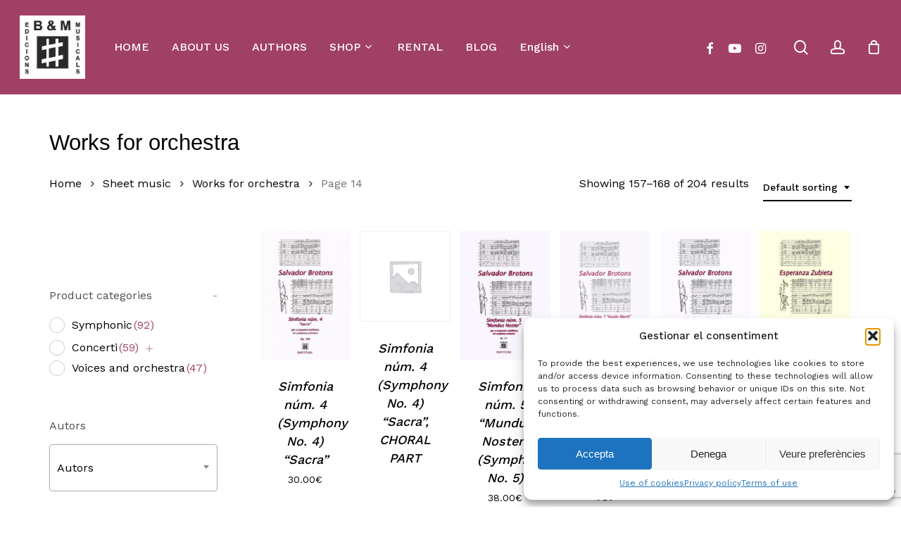

--- FILE ---
content_type: text/html; charset=UTF-8
request_url: https://brotonsmercadal.com/categoria/sheet-music/works-for-orchestra/page/14/
body_size: 41665
content:
<!doctype html>
<html lang="en-GB" class="no-js">
<head>
	<meta charset="UTF-8">
	<meta name="viewport" content="width=device-width, initial-scale=1, maximum-scale=1, user-scalable=0" /><meta name='robots' content='index, follow, max-image-preview:large, max-snippet:-1, max-video-preview:-1' />

	<!-- This site is optimized with the Yoast SEO plugin v26.2 - https://yoast.com/wordpress/plugins/seo/ -->
	<title>Arxius de Works for orchestra - Page 14 of 17 - Brotons &amp; Mercadal</title>
	<link rel="canonical" href="https://brotonsmercadal.com/categoria/sheet-music/works-for-orchestra/page/14/" />
	<link rel="prev" href="https://brotonsmercadal.com/categoria/sheet-music/works-for-orchestra/page/13/" />
	<link rel="next" href="https://brotonsmercadal.com/categoria/sheet-music/works-for-orchestra/page/15/" />
	<meta property="og:locale" content="en_GB" />
	<meta property="og:locale:alternate" content="es_ES" />
	<meta property="og:locale:alternate" content="ca_ES" />
	<meta property="og:type" content="article" />
	<meta property="og:title" content="Arxius de Works for orchestra - Page 14 of 17 - Brotons &amp; Mercadal" />
	<meta property="og:url" content="https://brotonsmercadal.com/categoria/sheet-music/works-for-orchestra/" />
	<meta property="og:site_name" content="Brotons &amp; Mercadal" />
	<meta name="twitter:card" content="summary_large_image" />
	<script type="application/ld+json" class="yoast-schema-graph">{"@context":"https://schema.org","@graph":[{"@type":"CollectionPage","@id":"https://brotonsmercadal.com/categoria/sheet-music/works-for-orchestra/","url":"https://brotonsmercadal.com/categoria/sheet-music/works-for-orchestra/page/14/","name":"Arxius de Works for orchestra - Page 14 of 17 - Brotons &amp; Mercadal","isPartOf":{"@id":"https://brotonsmercadal.com/en/#website"},"primaryImageOfPage":{"@id":"https://brotonsmercadal.com/categoria/sheet-music/works-for-orchestra/page/14/#primaryimage"},"image":{"@id":"https://brotonsmercadal.com/categoria/sheet-music/works-for-orchestra/page/14/#primaryimage"},"thumbnailUrl":"https://brotonsmercadal.com/wp-content/uploads/2022/03/BrotS-Simf-4-SACRA_1_2655_1_g.jpeg","breadcrumb":{"@id":"https://brotonsmercadal.com/categoria/sheet-music/works-for-orchestra/page/14/#breadcrumb"},"inLanguage":"en-GB"},{"@type":"ImageObject","inLanguage":"en-GB","@id":"https://brotonsmercadal.com/categoria/sheet-music/works-for-orchestra/page/14/#primaryimage","url":"https://brotonsmercadal.com/wp-content/uploads/2022/03/BrotS-Simf-4-SACRA_1_2655_1_g.jpeg","contentUrl":"https://brotonsmercadal.com/wp-content/uploads/2022/03/BrotS-Simf-4-SACRA_1_2655_1_g.jpeg","width":500,"height":708},{"@type":"BreadcrumbList","@id":"https://brotonsmercadal.com/categoria/sheet-music/works-for-orchestra/page/14/#breadcrumb","itemListElement":[{"@type":"ListItem","position":1,"name":"Inici","item":"https://brotonsmercadal.com/en/"},{"@type":"ListItem","position":2,"name":"Sheet music","item":"https://brotonsmercadal.com/categoria/sheet-music/"},{"@type":"ListItem","position":3,"name":"Works for orchestra"}]},{"@type":"WebSite","@id":"https://brotonsmercadal.com/en/#website","url":"https://brotonsmercadal.com/en/","name":"Brotons & Mercadal","description":"Brotons &amp; Mercadal Edicions Musicals","publisher":{"@id":"https://brotonsmercadal.com/en/#organization"},"potentialAction":[{"@type":"SearchAction","target":{"@type":"EntryPoint","urlTemplate":"https://brotonsmercadal.com/en/?s={search_term_string}"},"query-input":{"@type":"PropertyValueSpecification","valueRequired":true,"valueName":"search_term_string"}}],"inLanguage":"en-GB"},{"@type":"Organization","@id":"https://brotonsmercadal.com/en/#organization","name":"Brotons & Mercadal","url":"https://brotonsmercadal.com/en/","logo":{"@type":"ImageObject","inLanguage":"en-GB","@id":"https://brotonsmercadal.com/en/#/schema/logo/image/","url":"https://brotonsmercadal.com/wp-content/uploads/2022/01/Logo-BM-Arial-3.jpg","contentUrl":"https://brotonsmercadal.com/wp-content/uploads/2022/01/Logo-BM-Arial-3.jpg","width":438,"height":425,"caption":"Brotons & Mercadal"},"image":{"@id":"https://brotonsmercadal.com/en/#/schema/logo/image/"},"sameAs":["https://www.facebook.com/Brotons.Mercadal/","http://www.youtube.com/user/brotonsmercadal","https://www.instagram.com/brotonsmercadal/"]}]}</script>
	<!-- / Yoast SEO plugin. -->


<link rel='dns-prefetch' href='//www.google.com' />
<link rel='dns-prefetch' href='//fonts.googleapis.com' />
<link rel="alternate" type="application/rss+xml" title="Brotons &amp; Mercadal &raquo; Feed" href="https://brotonsmercadal.com/en/feed/" />
<link rel="alternate" type="application/rss+xml" title="Brotons &amp; Mercadal &raquo; Comments Feed" href="https://brotonsmercadal.com/en/comments/feed/" />
<link rel="alternate" type="application/rss+xml" title="Brotons &amp; Mercadal &raquo; Works for orchestra Category Feed" href="https://brotonsmercadal.com/categoria/sheet-music/works-for-orchestra/feed/" />
<link rel="preload" href="https://brotonsmercadal.com/wp-content/themes/salient/css/fonts/icomoon.woff?v=1.6" as="font" type="font/woff" crossorigin="anonymous"><style id='wp-img-auto-sizes-contain-inline-css' type='text/css'>
img:is([sizes=auto i],[sizes^="auto," i]){contain-intrinsic-size:3000px 1500px}
/*# sourceURL=wp-img-auto-sizes-contain-inline-css */
</style>
<link rel='stylesheet' id='mec-select2-style-css' href='https://brotonsmercadal.com/wp-content/plugins/modern-events-calendar-lite/assets/packages/select2/select2.min.css?ver=7.26.0' type='text/css' media='all' />
<link rel='stylesheet' id='mec-font-icons-css' href='https://brotonsmercadal.com/wp-content/plugins/modern-events-calendar-lite/assets/css/iconfonts.css?ver=7.26.0' type='text/css' media='all' />
<link rel='stylesheet' id='mec-frontend-style-css' href='https://brotonsmercadal.com/wp-content/plugins/modern-events-calendar-lite/assets/css/frontend.min.css?ver=7.26.0' type='text/css' media='all' />
<link rel='stylesheet' id='mec-tooltip-style-css' href='https://brotonsmercadal.com/wp-content/plugins/modern-events-calendar-lite/assets/packages/tooltip/tooltip.css?ver=7.26.0' type='text/css' media='all' />
<link rel='stylesheet' id='mec-tooltip-shadow-style-css' href='https://brotonsmercadal.com/wp-content/plugins/modern-events-calendar-lite/assets/packages/tooltip/tooltipster-sideTip-shadow.min.css?ver=7.26.0' type='text/css' media='all' />
<link rel='stylesheet' id='featherlight-css' href='https://brotonsmercadal.com/wp-content/plugins/modern-events-calendar-lite/assets/packages/featherlight/featherlight.css?ver=7.26.0' type='text/css' media='all' />
<link rel='stylesheet' id='mec-lity-style-css' href='https://brotonsmercadal.com/wp-content/plugins/modern-events-calendar-lite/assets/packages/lity/lity.min.css?ver=7.26.0' type='text/css' media='all' />
<link rel='stylesheet' id='mec-general-calendar-style-css' href='https://brotonsmercadal.com/wp-content/plugins/modern-events-calendar-lite/assets/css/mec-general-calendar.css?ver=7.26.0' type='text/css' media='all' />
<style id='classic-theme-styles-inline-css' type='text/css'>
/*! This file is auto-generated */
.wp-block-button__link{color:#fff;background-color:#32373c;border-radius:9999px;box-shadow:none;text-decoration:none;padding:calc(.667em + 2px) calc(1.333em + 2px);font-size:1.125em}.wp-block-file__button{background:#32373c;color:#fff;text-decoration:none}
/*# sourceURL=/wp-includes/css/classic-themes.min.css */
</style>
<link rel='stylesheet' id='contact-form-7-css' href='https://brotonsmercadal.com/wp-content/plugins/contact-form-7/includes/css/styles.css?ver=6.1.2' type='text/css' media='all' />
<link rel='stylesheet' id='woof-css' href='https://brotonsmercadal.com/wp-content/plugins/woocommerce-products-filter/css/front.css?ver=2.2.9.4' type='text/css' media='all' />
<style id='woof-inline-css' type='text/css'>

.woof_products_top_panel li span, .woof_products_top_panel2 li span{background: url(https://brotonsmercadal.com/wp-content/plugins/woocommerce-products-filter/img/delete.png);background-size: 14px 14px;background-repeat: no-repeat;background-position: right;}
.woof_show_auto_form,.woof_hide_auto_form{ background-image: none ;}
.woof_childs_list_opener span.woof_is_closed{
                        background: url(https://brotonsmercadal.com/wp-content/uploads/2022/02/plus-svgrepo-com-1-150x150.png);
                    }
.woof_childs_list_opener span.woof_is_opened{
                        background: url(https://brotonsmercadal.com/wp-content/uploads/2022/02/plus-svgrepo-com-2-150x150.png);
                    }
.woof_edit_view{
                    display: none;
                }

/*# sourceURL=woof-inline-css */
</style>
<link rel='stylesheet' id='chosen-drop-down-css' href='https://brotonsmercadal.com/wp-content/plugins/woocommerce-products-filter/js/chosen/chosen.min.css?ver=2.2.9.4' type='text/css' media='all' />
<link rel='stylesheet' id='icheck-jquery-color-css' href='https://brotonsmercadal.com/wp-content/plugins/woocommerce-products-filter/js/icheck/skins/square/aero.css?ver=2.2.9.4' type='text/css' media='all' />
<link rel='stylesheet' id='woocommerce-layout-css' href='https://brotonsmercadal.com/wp-content/plugins/woocommerce/assets/css/woocommerce-layout.css?ver=10.3.0' type='text/css' media='all' />
<link rel='stylesheet' id='woocommerce-smallscreen-css' href='https://brotonsmercadal.com/wp-content/plugins/woocommerce/assets/css/woocommerce-smallscreen.css?ver=10.3.0' type='text/css' media='only screen and (max-width: 768px)' />
<link rel='stylesheet' id='woocommerce-general-css' href='https://brotonsmercadal.com/wp-content/plugins/woocommerce/assets/css/woocommerce.css?ver=10.3.0' type='text/css' media='all' />
<style id='woocommerce-inline-inline-css' type='text/css'>
.woocommerce form .form-row .required { visibility: visible; }
/*# sourceURL=woocommerce-inline-inline-css */
</style>
<link rel='stylesheet' id='cmplz-general-css' href='https://brotonsmercadal.com/wp-content/plugins/complianz-gdpr/assets/css/cookieblocker.min.css?ver=1761220143' type='text/css' media='all' />
<link rel='stylesheet' id='gateway-css' href='https://brotonsmercadal.com/wp-content/plugins/woocommerce-paypal-payments/modules/ppcp-button/assets/css/gateway.css?ver=3.2.1' type='text/css' media='all' />
<link rel='stylesheet' id='brands-styles-css' href='https://brotonsmercadal.com/wp-content/plugins/woocommerce/assets/css/brands.css?ver=10.3.0' type='text/css' media='all' />
<link rel='stylesheet' id='dgwt-wcas-style-css' href='https://brotonsmercadal.com/wp-content/plugins/ajax-search-for-woocommerce/assets/css/style.min.css?ver=1.31.0' type='text/css' media='all' />
<link rel='stylesheet' id='font-awesome-css' href='https://brotonsmercadal.com/wp-content/themes/salient/css/font-awesome.min.css?ver=4.7.1' type='text/css' media='all' />
<link rel='stylesheet' id='salient-grid-system-css' href='https://brotonsmercadal.com/wp-content/themes/salient/css/build/grid-system.css?ver=16.1.2' type='text/css' media='all' />
<link rel='stylesheet' id='main-styles-css' href='https://brotonsmercadal.com/wp-content/themes/salient/css/build/style.css?ver=16.1.2' type='text/css' media='all' />
<link rel='stylesheet' id='nectar-header-layout-left-aligned-css' href='https://brotonsmercadal.com/wp-content/themes/salient/css/build/header/header-layout-menu-left-aligned.css?ver=16.1.2' type='text/css' media='all' />
<link rel='stylesheet' id='nectar-element-horizontal-list-item-css' href='https://brotonsmercadal.com/wp-content/themes/salient/css/build/elements/element-horizontal-list-item.css?ver=16.1.2' type='text/css' media='all' />
<link rel='stylesheet' id='nectar-cf7-css' href='https://brotonsmercadal.com/wp-content/themes/salient/css/build/third-party/cf7.css?ver=16.1.2' type='text/css' media='all' />
<link rel='stylesheet' id='nectar_default_font_open_sans-css' href='https://fonts.googleapis.com/css?family=Open+Sans%3A300%2C400%2C600%2C700&#038;subset=latin%2Clatin-ext&#038;display=swap' type='text/css' media='all' />
<link rel='stylesheet' id='nectar-blog-standard-featured-left-css' href='https://brotonsmercadal.com/wp-content/themes/salient/css/build/blog/standard-featured-left.css?ver=16.1.2' type='text/css' media='all' />
<link rel='stylesheet' id='responsive-css' href='https://brotonsmercadal.com/wp-content/themes/salient/css/build/responsive.css?ver=16.1.2' type='text/css' media='all' />
<link rel='stylesheet' id='nectar-product-style-minimal-css' href='https://brotonsmercadal.com/wp-content/themes/salient/css/build/third-party/woocommerce/product-style-minimal.css?ver=16.1.2' type='text/css' media='all' />
<link rel='stylesheet' id='woocommerce-css' href='https://brotonsmercadal.com/wp-content/themes/salient/css/build/woocommerce.css?ver=16.1.2' type='text/css' media='all' />
<link rel='stylesheet' id='select2-css' href='https://brotonsmercadal.com/wp-content/plugins/woocommerce/assets/css/select2.css?ver=10.3.0' type='text/css' media='all' />
<link rel='stylesheet' id='skin-material-css' href='https://brotonsmercadal.com/wp-content/themes/salient/css/build/skin-material.css?ver=16.1.2' type='text/css' media='all' />
<link rel='stylesheet' id='salient-wp-menu-dynamic-css' href='https://brotonsmercadal.com/wp-content/uploads/salient/menu-dynamic.css?ver=51087' type='text/css' media='all' />
<link rel='stylesheet' id='js_composer_front-css' href='https://brotonsmercadal.com/wp-content/plugins/js_composer_salient/assets/css/js_composer.min.css?ver=6.13.1' type='text/css' media='all' />
<link rel='stylesheet' id='dynamic-css-css' href='https://brotonsmercadal.com/wp-content/themes/salient/css/salient-dynamic-styles.css?ver=48961' type='text/css' media='all' />
<style id='dynamic-css-inline-css' type='text/css'>
#header-space{background-color:#ffffff}@media only screen and (min-width:1000px){body #ajax-content-wrap.no-scroll{min-height:calc(100vh - 134px);height:calc(100vh - 134px)!important;}}@media only screen and (min-width:1000px){#page-header-wrap.fullscreen-header,#page-header-wrap.fullscreen-header #page-header-bg,html:not(.nectar-box-roll-loaded) .nectar-box-roll > #page-header-bg.fullscreen-header,.nectar_fullscreen_zoom_recent_projects,#nectar_fullscreen_rows:not(.afterLoaded) > div{height:calc(100vh - 133px);}.wpb_row.vc_row-o-full-height.top-level,.wpb_row.vc_row-o-full-height.top-level > .col.span_12{min-height:calc(100vh - 133px);}html:not(.nectar-box-roll-loaded) .nectar-box-roll > #page-header-bg.fullscreen-header{top:134px;}.nectar-slider-wrap[data-fullscreen="true"]:not(.loaded),.nectar-slider-wrap[data-fullscreen="true"]:not(.loaded) .swiper-container{height:calc(100vh - 132px)!important;}.admin-bar .nectar-slider-wrap[data-fullscreen="true"]:not(.loaded),.admin-bar .nectar-slider-wrap[data-fullscreen="true"]:not(.loaded) .swiper-container{height:calc(100vh - 132px - 32px)!important;}}.admin-bar[class*="page-template-template-no-header"] .wpb_row.vc_row-o-full-height.top-level,.admin-bar[class*="page-template-template-no-header"] .wpb_row.vc_row-o-full-height.top-level > .col.span_12{min-height:calc(100vh - 32px);}body[class*="page-template-template-no-header"] .wpb_row.vc_row-o-full-height.top-level,body[class*="page-template-template-no-header"] .wpb_row.vc_row-o-full-height.top-level > .col.span_12{min-height:100vh;}@media only screen and (max-width:999px){.using-mobile-browser #nectar_fullscreen_rows:not(.afterLoaded):not([data-mobile-disable="on"]) > div{height:calc(100vh - 126px);}.using-mobile-browser .wpb_row.vc_row-o-full-height.top-level,.using-mobile-browser .wpb_row.vc_row-o-full-height.top-level > .col.span_12,[data-permanent-transparent="1"].using-mobile-browser .wpb_row.vc_row-o-full-height.top-level,[data-permanent-transparent="1"].using-mobile-browser .wpb_row.vc_row-o-full-height.top-level > .col.span_12{min-height:calc(100vh - 126px);}html:not(.nectar-box-roll-loaded) .nectar-box-roll > #page-header-bg.fullscreen-header,.nectar_fullscreen_zoom_recent_projects,.nectar-slider-wrap[data-fullscreen="true"]:not(.loaded),.nectar-slider-wrap[data-fullscreen="true"]:not(.loaded) .swiper-container,#nectar_fullscreen_rows:not(.afterLoaded):not([data-mobile-disable="on"]) > div{height:calc(100vh - 73px);}.wpb_row.vc_row-o-full-height.top-level,.wpb_row.vc_row-o-full-height.top-level > .col.span_12{min-height:calc(100vh - 73px);}body[data-transparent-header="false"] #ajax-content-wrap.no-scroll{min-height:calc(100vh - 73px);height:calc(100vh - 73px);}}.woocommerce ul.products li.product.material,.woocommerce-page ul.products li.product.material{background-color:#ffffff;}.woocommerce ul.products li.product.minimal .product-wrap,.woocommerce ul.products li.product.minimal .background-color-expand,.woocommerce-page ul.products li.product.minimal .product-wrap,.woocommerce-page ul.products li.product.minimal .background-color-expand{background-color:#ffffff;}.screen-reader-text,.nectar-skip-to-content:not(:focus){border:0;clip:rect(1px,1px,1px,1px);clip-path:inset(50%);height:1px;margin:-1px;overflow:hidden;padding:0;position:absolute!important;width:1px;word-wrap:normal!important;}.row .col img:not([srcset]){width:auto;}.row .col img.img-with-animation.nectar-lazy:not([srcset]){width:100%;}
#fws_61fbd321e4ecc > div.row_col_wrap_12_inner.col.span_12.left > div > div > div > div.dgwt-wcas-search-wrapp.dgwt-wcas-has-submit.woocommerce.js-dgwt-wcas-layout-icon-flexible.dgwt-wcas-layout-icon-flexible.js-dgwt-wcas-mobile-overlay-enabled.dgwt-wcas-layout-icon-flexible-loaded > form > div > button, div.row_col_wrap_12_inner.col.span_12.left > div > div > div > div.dgwt-wcas-search-wrapp.dgwt-wcas-is-detail-box.dgwt-wcas-has-submit.woocommerce.js-dgwt-wcas-layout-icon-flexible.dgwt-wcas-layout-icon-flexible.js-dgwt-wcas-mobile-overlay-enabled.dgwt-wcas-layout-icon-flexible-loaded > form > div > button:hover, div.row_col_wrap_12_inner.col.span_12.left > div > div > div > div.dgwt-wcas-search-wrapp.dgwt-wcas-is-detail-box.dgwt-wcas-has-submit.woocommerce.js-dgwt-wcas-layout-icon-flexible.dgwt-wcas-layout-icon-flexible.js-dgwt-wcas-mobile-overlay-enabled.dgwt-wcas-layout-icon-flexible-loaded > form > div > button, button.dgwt-wcas-search-submit,input[type=submit].dgwt-wcas-search-submit{
    background-color: #333;
    padding-top: 10px!important;
    height: 50px!important;
}

.dgwt-wcas-search-submit:before, #fws_61fbd321e4ecc > div.row_col_wrap_12_inner.col.span_12.left > div > div > div > div.dgwt-wcas-search-wrapp.dgwt-wcas-has-submit.woocommerce.js-dgwt-wcas-layout-icon-flexible.dgwt-wcas-layout-icon-flexible.js-dgwt-wcas-mobile-overlay-enabled.dgwt-wcas-layout-icon-flexible-loaded > form > div > button, div.row_col_wrap_12_inner.col.span_12.left > div > div > div > div.dgwt-wcas-search-wrapp.dgwt-wcas-is-detail-box.dgwt-wcas-has-submit.woocommerce.js-dgwt-wcas-layout-icon-flexible.dgwt-wcas-layout-icon-flexible.js-dgwt-wcas-mobile-overlay-enabled.dgwt-wcas-layout-icon-flexible-loaded > form > div > button:before {
    top: 18px!important;
}

#dgwt-wcas-search-input-1 {
    height: 50px!important;
}

.woocommerce > ul.products > li.product > h2.woocommerce-loop-product__title {
  font-style: normal;
}

div.row_col_wrap_12.col.span_12.dark.left > div > div > div > div.woocommerce.columns-4 > ul > li.minimal.product.type-product.status-publish.instock.has-post-thumbnail.featured.shipping-taxable.purchasable.product-type-simple > div.product-wrap > div.product-meta > div > a > h2,
#ajax-content-wrap > div.container-wrap > div.container.main-content > div.row > div.post-area.col.span_9.col_last > ul > li.minimal.product.type-product.status-publish.instock.has-post-thumbnail.featured.shipping-taxable.purchasable.product-type-simple > div.product-wrap > div.product-meta > div > a > h2 {
  font-style: normal;
}

#top > div > div > div.right-aligned-menu-items > nav > ul > li.nectar-woo-cart > div > div > div > a > div > div.cart-wrap > span {
    background-color: #bb7793!important;
}

#block-11 > div > div > div.woof_container.woof_container_select.woof_container_product_tag.woof_container_2.woof_container_etiquetesdeproducte > div.woof_container_inner.woof_container_inner_etiquetesdeproducte > div > div > div > a,
#block-11 > div > div > div.woof_container.woof_container_select.woof_container_product_tag.woof_container_2.woof_container_autors > div.woof_container_inner.woof_container_inner_autors > div > div > div > a,
#block-11 > div > div > div.woof_container.woof_container_radio.woof_container_product_cat.woof_container_1.woof_container_categoriesdeproductes > div.woof_container_inner.woof_container_inner_categoriesdeproductes > div > ul > li > a > img,
#block-11 > div > div > div.woof_container.woof_container_radio.woof_container_product_cat.woof_container_1.woof_container_categoriesdeproductes > div.woof_container_inner.woof_container_inner_categoriesdeproductes > div > ul > li > ul > li > a > img,
#block-11 > div > div > div.woof_container.woof_container_radio.woof_container_product_cat.woof_container_1.woof_container_categoriesdeproductes > div.woof_container_inner.woof_container_inner_categoriesdeproductes > div > ul > li > ul > li > ul > li > a > img,
#block-11 > div > div > div.woof_submit_search_form_container {
    display: none;
}

#block-11 > div > div > div.woof_container.woof_container_select.woof_container_product_tag.woof_container_2.woof_container_autors > div.woof_container_inner.woof_container_inner_autors > h4 {
    margin-bottom: -15px;
    margin-top: 50px;
}


#responsive-form{
	max-width:1600px /*-- cambiar esto para conseguir el ancho de la forma deseada --*/;
	margin:0 auto;
        width:100%;
}
.form-row{
	width: 100%;
}
.column-half, .column-full, .column-third{
	float: left;
	position: relative;
	padding: 0.65rem;
	width:100%;
	-webkit-box-sizing: border-box;
        -moz-box-sizing: border-box;
        box-sizing: border-box
}
.clearfix:after {
	content: "";
	display: table;
	clear: both;
}

/*para eliminar el carrusel de productos relacionados en la ficha de producto*/
.related.products {
    /*display: none;*/
}


#footer-outer > #footer-widgets > div > div > div > div.widget.widget_nav_menu > h4 {
    color: white!important;
    font-size: 20.4px!important;
    line-height: 25.5px;
}

#footer-outer > #footer-widgets > div > div > div > #nav_menu-11 > h4,
#footer-outer > #footer-widgets > div > div > div > #nav_menu-12 > h4,
#footer-outer > #footer-widgets > div > div > div > #nav_menu-14 > h4{
    margin-bottom: -20px;
}


/**---------------- Media query ----------------**/
@media only screen and (min-width: 48em) { 
	.column-half{
		width: 50%;
	}
}

@media only screen and (min-width: 72em) {
	.column-third{
	    width: 33%;
	}
}

/*Para hacer que las tablas con los datos de un articulo se lean bien en pantallas pequeñas*/
@media only screen and (max-width: 1000px) {
	#ajax-content-wrap > div > div > div > div > div > div > div > div > div > div > div > div > div > div > div.nectar-list-item {
	    padding-left: 30px;
	}
	#ajax-content-wrap > div > div > div > div > div > div > div > div > div > div > div > div > div > div > div.nectar-list-item > h4 {
	    margin-left: -30px;
	}
}

div.span_12.dark > div > div > section.related.products > h2 {
    font-weight: bold!important;
}

div > div > div.woof_container.woof_container_radio.woof_container_product_cat.woof_container_1.woof_container_categorasdelproducto > div.woof_container_inner.woof_container_inner_categorasdelproducto > div > ul > li.woof_term_1381.woof_childs_list_li > a.woof_radio_term_reset.woof_radio_term_reset_visible.woof_radio_term_reset_1381 > img,
#block-11 > div > div > div.woof_container.woof_container_radio.woof_container_product_cat.woof_container_1.woof_container_categorasdelproducto > div.woof_container_inner.woof_container_inner_categorasdelproducto > div > ul > li.woof_term_1383.woof_childs_list_li > a.woof_radio_term_reset.woof_radio_term_reset_visible.woof_radio_term_reset_1383 > img{
    height: 0px!important;
}
/*# sourceURL=dynamic-css-inline-css */
</style>
<link rel='stylesheet' id='salient-child-style-css' href='https://brotonsmercadal.com/wp-content/themes/salient-child/style.css?ver=16.1.2' type='text/css' media='all' />
<link rel='stylesheet' id='redux-google-fonts-salient_redux-css' href='https://fonts.googleapis.com/css?family=Josefin+Sans%3A400%7CWork+Sans%3A500%2C400%7CCastoro%3A400&#038;subset=latin&#038;display=swap&#038;ver=6.9' type='text/css' media='all' />
<script type="text/template" id="tmpl-variation-template">
	<div class="woocommerce-variation-description">{{{ data.variation.variation_description }}}</div>
	<div class="woocommerce-variation-price">{{{ data.variation.price_html }}}</div>
	<div class="woocommerce-variation-availability">{{{ data.variation.availability_html }}}</div>
</script>
<script type="text/template" id="tmpl-unavailable-variation-template">
	<p role="alert">Sorry, this product is unavailable. Please choose a different combination.</p>
</script>
<script type="text/javascript" src="https://brotonsmercadal.com/wp-includes/js/jquery/jquery.min.js?ver=3.7.1" id="jquery-core-js"></script>
<script type="text/javascript" src="https://brotonsmercadal.com/wp-includes/js/jquery/jquery-migrate.min.js?ver=3.4.1" id="jquery-migrate-js"></script>
<script type="text/javascript" src="https://brotonsmercadal.com/wp-content/plugins/woocommerce/assets/js/jquery-blockui/jquery.blockUI.min.js?ver=2.7.0-wc.10.3.0" id="wc-jquery-blockui-js" defer="defer" data-wp-strategy="defer"></script>
<script type="text/javascript" id="wc-add-to-cart-js-extra">
/* <![CDATA[ */
var wc_add_to_cart_params = {"ajax_url":"/wp-admin/admin-ajax.php","wc_ajax_url":"/en/?wc-ajax=%%endpoint%%","i18n_view_cart":"View basket","cart_url":"https://brotonsmercadal.com/shoping-cart/","is_cart":"","cart_redirect_after_add":"no"};
//# sourceURL=wc-add-to-cart-js-extra
/* ]]> */
</script>
<script type="text/javascript" src="https://brotonsmercadal.com/wp-content/plugins/woocommerce/assets/js/frontend/add-to-cart.min.js?ver=10.3.0" id="wc-add-to-cart-js" defer="defer" data-wp-strategy="defer"></script>
<script type="text/javascript" src="https://brotonsmercadal.com/wp-content/plugins/woocommerce/assets/js/js-cookie/js.cookie.min.js?ver=2.1.4-wc.10.3.0" id="wc-js-cookie-js" defer="defer" data-wp-strategy="defer"></script>
<script type="text/javascript" id="woocommerce-js-extra">
/* <![CDATA[ */
var woocommerce_params = {"ajax_url":"/wp-admin/admin-ajax.php","wc_ajax_url":"/en/?wc-ajax=%%endpoint%%","i18n_password_show":"Show password","i18n_password_hide":"Hide password"};
//# sourceURL=woocommerce-js-extra
/* ]]> */
</script>
<script type="text/javascript" src="https://brotonsmercadal.com/wp-content/plugins/woocommerce/assets/js/frontend/woocommerce.min.js?ver=10.3.0" id="woocommerce-js" defer="defer" data-wp-strategy="defer"></script>
<script type="text/javascript" src="https://brotonsmercadal.com/wp-includes/js/underscore.min.js?ver=1.13.7" id="underscore-js"></script>
<script type="text/javascript" id="wp-util-js-extra">
/* <![CDATA[ */
var _wpUtilSettings = {"ajax":{"url":"/wp-admin/admin-ajax.php"}};
//# sourceURL=wp-util-js-extra
/* ]]> */
</script>
<script type="text/javascript" src="https://brotonsmercadal.com/wp-includes/js/wp-util.min.js?ver=6.9" id="wp-util-js"></script>
<script type="text/javascript" id="wc-add-to-cart-variation-js-extra">
/* <![CDATA[ */
var wc_add_to_cart_variation_params = {"wc_ajax_url":"/en/?wc-ajax=%%endpoint%%","i18n_no_matching_variations_text":"Sorry, no products matched your selection. Please choose a different combination.","i18n_make_a_selection_text":"Please select some product options before adding this product to your basket.","i18n_unavailable_text":"Sorry, this product is unavailable. Please choose a different combination.","i18n_reset_alert_text":"Your selection has been reset. Please select some product options before adding this product to your cart."};
//# sourceURL=wc-add-to-cart-variation-js-extra
/* ]]> */
</script>
<script type="text/javascript" src="https://brotonsmercadal.com/wp-content/plugins/woocommerce/assets/js/frontend/add-to-cart-variation.min.js?ver=10.3.0" id="wc-add-to-cart-variation-js" defer="defer" data-wp-strategy="defer"></script>
<link rel="https://api.w.org/" href="https://brotonsmercadal.com/wp-json/" /><link rel="alternate" title="JSON" type="application/json" href="https://brotonsmercadal.com/wp-json/wp/v2/product_cat/1105" /><link rel="EditURI" type="application/rsd+xml" title="RSD" href="https://brotonsmercadal.com/xmlrpc.php?rsd" />
<meta name="generator" content="WordPress 6.9" />
<meta name="generator" content="WooCommerce 10.3.0" />
			<style>.cmplz-hidden {
					display: none !important;
				}</style>		<style>
			.dgwt-wcas-ico-magnifier,.dgwt-wcas-ico-magnifier-handler{max-width:20px}.dgwt-wcas-search-wrapp{max-width:800px}.dgwt-wcas-search-wrapp .dgwt-wcas-sf-wrapp input[type=search].dgwt-wcas-search-input,.dgwt-wcas-search-wrapp .dgwt-wcas-sf-wrapp input[type=search].dgwt-wcas-search-input:hover,.dgwt-wcas-search-wrapp .dgwt-wcas-sf-wrapp input[type=search].dgwt-wcas-search-input:focus{background-color:#fff;color:#0a0a0a}.dgwt-wcas-sf-wrapp input[type=search].dgwt-wcas-search-input::placeholder{color:#0a0a0a;opacity:.3}.dgwt-wcas-sf-wrapp input[type=search].dgwt-wcas-search-input::-webkit-input-placeholder{color:#0a0a0a;opacity:.3}.dgwt-wcas-sf-wrapp input[type=search].dgwt-wcas-search-input:-moz-placeholder{color:#0a0a0a;opacity:.3}.dgwt-wcas-sf-wrapp input[type=search].dgwt-wcas-search-input::-moz-placeholder{color:#0a0a0a;opacity:.3}.dgwt-wcas-sf-wrapp input[type=search].dgwt-wcas-search-input:-ms-input-placeholder{color:#0a0a0a}.dgwt-wcas-no-submit.dgwt-wcas-search-wrapp .dgwt-wcas-ico-magnifier path,.dgwt-wcas-search-wrapp .dgwt-wcas-close path{fill:#0a0a0a}.dgwt-wcas-loader-circular-path{stroke:#0a0a0a}.dgwt-wcas-preloader{opacity:.6}.dgwt-wcas-search-wrapp .dgwt-wcas-sf-wrapp .dgwt-wcas-search-submit::before{border-color:transparent #333}.dgwt-wcas-search-wrapp .dgwt-wcas-sf-wrapp .dgwt-wcas-search-submit:hover::before,.dgwt-wcas-search-wrapp .dgwt-wcas-sf-wrapp .dgwt-wcas-search-submit:focus::before{border-right-color:#333}.dgwt-wcas-search-wrapp .dgwt-wcas-sf-wrapp .dgwt-wcas-search-submit,.dgwt-wcas-om-bar .dgwt-wcas-om-return{background-color:#333;color:#fff}.dgwt-wcas-search-wrapp .dgwt-wcas-ico-magnifier,.dgwt-wcas-search-wrapp .dgwt-wcas-sf-wrapp .dgwt-wcas-search-submit svg path,.dgwt-wcas-om-bar .dgwt-wcas-om-return svg path{fill:#fff}		</style>
		<script type="text/javascript"> var root = document.getElementsByTagName( "html" )[0]; root.setAttribute( "class", "js" ); </script>	<noscript><style>.woocommerce-product-gallery{ opacity: 1 !important; }</style></noscript>
	<meta name="generator" content="Powered by WPBakery Page Builder - drag and drop page builder for WordPress."/>
<meta name="redi-version" content="1.2.7" /><link rel="icon" href="https://brotonsmercadal.com/wp-content/uploads/2022/01/cropped-Logo-BM-Arial-3-32x32.jpg" sizes="32x32" />
<link rel="icon" href="https://brotonsmercadal.com/wp-content/uploads/2022/01/cropped-Logo-BM-Arial-3-192x192.jpg" sizes="192x192" />
<link rel="apple-touch-icon" href="https://brotonsmercadal.com/wp-content/uploads/2022/01/cropped-Logo-BM-Arial-3-180x180.jpg" />
<meta name="msapplication-TileImage" content="https://brotonsmercadal.com/wp-content/uploads/2022/01/cropped-Logo-BM-Arial-3-270x270.jpg" />
<noscript><style> .wpb_animate_when_almost_visible { opacity: 1; }</style></noscript><style>:root,::before,::after{--mec-color-skin: #bb7793;--mec-color-skin-rgba-1: rgba(187,119,147,.25);--mec-color-skin-rgba-2: rgba(187,119,147,.5);--mec-color-skin-rgba-3: rgba(187,119,147,.75);--mec-color-skin-rgba-4: rgba(187,119,147,.11);--mec-primary-border-radius: ;--mec-secondary-border-radius: ;--mec-container-normal-width: 1196px;--mec-container-large-width: 1690px;--mec-fes-main-color: #40d9f1;--mec-fes-main-color-rgba-1: rgba(64, 217, 241, 0.12);--mec-fes-main-color-rgba-2: rgba(64, 217, 241, 0.23);--mec-fes-main-color-rgba-3: rgba(64, 217, 241, 0.03);--mec-fes-main-color-rgba-4: rgba(64, 217, 241, 0.3);--mec-fes-main-color-rgba-5: rgb(64 217 241 / 7%);--mec-fes-main-color-rgba-6: rgba(64, 217, 241, 0.2);</style><style>#mec_skin_events_1799 > div > div > article.mec-event-article.mec-clear.mec-divider-toggle {
  min-height: 80px;
}

#mec_skin_events_1799 > div > div > article.mec-event-article.mec-clear.mec-divider-toggle > div.col-md-2.col-sm-2 > div > div.event-d.mec-color {
  font-size: 30px;
}
#mec_skin_events_1799 > div > div > article.mec-event-article.mec-clear.mec-divider-toggle > div.col-md-2.col-sm-2 > div > div.event-f {
  font-size: 10px;
}
#mec_skin_events_1799 > div > div > article.mec-event-article.mec-clear.mec-divider-toggle > div.col-md-2.col-sm-2 > div > div.event-da {
  font-size: 22px;
}

#mec_skin_events_1799 > div > div > article.mec-event-article.mec-clear.mec-divider-toggle {
  padding-top: 10px;
  padding-bottom: 0px;
}

#mec_skin_events_1799 > div > div > article.mec-event-article.mec-clear.mec-divider-toggle > div.col-md-2.col-sm-2 {
  top: 0px;
}</style><style id='wp-block-image-inline-css' type='text/css'>
.wp-block-image>a,.wp-block-image>figure>a{display:inline-block}.wp-block-image img{box-sizing:border-box;height:auto;max-width:100%;vertical-align:bottom}@media not (prefers-reduced-motion){.wp-block-image img.hide{visibility:hidden}.wp-block-image img.show{animation:show-content-image .4s}}.wp-block-image[style*=border-radius] img,.wp-block-image[style*=border-radius]>a{border-radius:inherit}.wp-block-image.has-custom-border img{box-sizing:border-box}.wp-block-image.aligncenter{text-align:center}.wp-block-image.alignfull>a,.wp-block-image.alignwide>a{width:100%}.wp-block-image.alignfull img,.wp-block-image.alignwide img{height:auto;width:100%}.wp-block-image .aligncenter,.wp-block-image .alignleft,.wp-block-image .alignright,.wp-block-image.aligncenter,.wp-block-image.alignleft,.wp-block-image.alignright{display:table}.wp-block-image .aligncenter>figcaption,.wp-block-image .alignleft>figcaption,.wp-block-image .alignright>figcaption,.wp-block-image.aligncenter>figcaption,.wp-block-image.alignleft>figcaption,.wp-block-image.alignright>figcaption{caption-side:bottom;display:table-caption}.wp-block-image .alignleft{float:left;margin:.5em 1em .5em 0}.wp-block-image .alignright{float:right;margin:.5em 0 .5em 1em}.wp-block-image .aligncenter{margin-left:auto;margin-right:auto}.wp-block-image :where(figcaption){margin-bottom:1em;margin-top:.5em}.wp-block-image.is-style-circle-mask img{border-radius:9999px}@supports ((-webkit-mask-image:none) or (mask-image:none)) or (-webkit-mask-image:none){.wp-block-image.is-style-circle-mask img{border-radius:0;-webkit-mask-image:url('data:image/svg+xml;utf8,<svg viewBox="0 0 100 100" xmlns="http://www.w3.org/2000/svg"><circle cx="50" cy="50" r="50"/></svg>');mask-image:url('data:image/svg+xml;utf8,<svg viewBox="0 0 100 100" xmlns="http://www.w3.org/2000/svg"><circle cx="50" cy="50" r="50"/></svg>');mask-mode:alpha;-webkit-mask-position:center;mask-position:center;-webkit-mask-repeat:no-repeat;mask-repeat:no-repeat;-webkit-mask-size:contain;mask-size:contain}}:root :where(.wp-block-image.is-style-rounded img,.wp-block-image .is-style-rounded img){border-radius:9999px}.wp-block-image figure{margin:0}.wp-lightbox-container{display:flex;flex-direction:column;position:relative}.wp-lightbox-container img{cursor:zoom-in}.wp-lightbox-container img:hover+button{opacity:1}.wp-lightbox-container button{align-items:center;backdrop-filter:blur(16px) saturate(180%);background-color:#5a5a5a40;border:none;border-radius:4px;cursor:zoom-in;display:flex;height:20px;justify-content:center;opacity:0;padding:0;position:absolute;right:16px;text-align:center;top:16px;width:20px;z-index:100}@media not (prefers-reduced-motion){.wp-lightbox-container button{transition:opacity .2s ease}}.wp-lightbox-container button:focus-visible{outline:3px auto #5a5a5a40;outline:3px auto -webkit-focus-ring-color;outline-offset:3px}.wp-lightbox-container button:hover{cursor:pointer;opacity:1}.wp-lightbox-container button:focus{opacity:1}.wp-lightbox-container button:focus,.wp-lightbox-container button:hover,.wp-lightbox-container button:not(:hover):not(:active):not(.has-background){background-color:#5a5a5a40;border:none}.wp-lightbox-overlay{box-sizing:border-box;cursor:zoom-out;height:100vh;left:0;overflow:hidden;position:fixed;top:0;visibility:hidden;width:100%;z-index:100000}.wp-lightbox-overlay .close-button{align-items:center;cursor:pointer;display:flex;justify-content:center;min-height:40px;min-width:40px;padding:0;position:absolute;right:calc(env(safe-area-inset-right) + 16px);top:calc(env(safe-area-inset-top) + 16px);z-index:5000000}.wp-lightbox-overlay .close-button:focus,.wp-lightbox-overlay .close-button:hover,.wp-lightbox-overlay .close-button:not(:hover):not(:active):not(.has-background){background:none;border:none}.wp-lightbox-overlay .lightbox-image-container{height:var(--wp--lightbox-container-height);left:50%;overflow:hidden;position:absolute;top:50%;transform:translate(-50%,-50%);transform-origin:top left;width:var(--wp--lightbox-container-width);z-index:9999999999}.wp-lightbox-overlay .wp-block-image{align-items:center;box-sizing:border-box;display:flex;height:100%;justify-content:center;margin:0;position:relative;transform-origin:0 0;width:100%;z-index:3000000}.wp-lightbox-overlay .wp-block-image img{height:var(--wp--lightbox-image-height);min-height:var(--wp--lightbox-image-height);min-width:var(--wp--lightbox-image-width);width:var(--wp--lightbox-image-width)}.wp-lightbox-overlay .wp-block-image figcaption{display:none}.wp-lightbox-overlay button{background:none;border:none}.wp-lightbox-overlay .scrim{background-color:#fff;height:100%;opacity:.9;position:absolute;width:100%;z-index:2000000}.wp-lightbox-overlay.active{visibility:visible}@media not (prefers-reduced-motion){.wp-lightbox-overlay.active{animation:turn-on-visibility .25s both}.wp-lightbox-overlay.active img{animation:turn-on-visibility .35s both}.wp-lightbox-overlay.show-closing-animation:not(.active){animation:turn-off-visibility .35s both}.wp-lightbox-overlay.show-closing-animation:not(.active) img{animation:turn-off-visibility .25s both}.wp-lightbox-overlay.zoom.active{animation:none;opacity:1;visibility:visible}.wp-lightbox-overlay.zoom.active .lightbox-image-container{animation:lightbox-zoom-in .4s}.wp-lightbox-overlay.zoom.active .lightbox-image-container img{animation:none}.wp-lightbox-overlay.zoom.active .scrim{animation:turn-on-visibility .4s forwards}.wp-lightbox-overlay.zoom.show-closing-animation:not(.active){animation:none}.wp-lightbox-overlay.zoom.show-closing-animation:not(.active) .lightbox-image-container{animation:lightbox-zoom-out .4s}.wp-lightbox-overlay.zoom.show-closing-animation:not(.active) .lightbox-image-container img{animation:none}.wp-lightbox-overlay.zoom.show-closing-animation:not(.active) .scrim{animation:turn-off-visibility .4s forwards}}@keyframes show-content-image{0%{visibility:hidden}99%{visibility:hidden}to{visibility:visible}}@keyframes turn-on-visibility{0%{opacity:0}to{opacity:1}}@keyframes turn-off-visibility{0%{opacity:1;visibility:visible}99%{opacity:0;visibility:visible}to{opacity:0;visibility:hidden}}@keyframes lightbox-zoom-in{0%{transform:translate(calc((-100vw + var(--wp--lightbox-scrollbar-width))/2 + var(--wp--lightbox-initial-left-position)),calc(-50vh + var(--wp--lightbox-initial-top-position))) scale(var(--wp--lightbox-scale))}to{transform:translate(-50%,-50%) scale(1)}}@keyframes lightbox-zoom-out{0%{transform:translate(-50%,-50%) scale(1);visibility:visible}99%{visibility:visible}to{transform:translate(calc((-100vw + var(--wp--lightbox-scrollbar-width))/2 + var(--wp--lightbox-initial-left-position)),calc(-50vh + var(--wp--lightbox-initial-top-position))) scale(var(--wp--lightbox-scale));visibility:hidden}}
/*# sourceURL=https://brotonsmercadal.com/wp-includes/blocks/image/style.min.css */
</style>
<style id='wp-block-buttons-inline-css' type='text/css'>
.wp-block-buttons{box-sizing:border-box}.wp-block-buttons.is-vertical{flex-direction:column}.wp-block-buttons.is-vertical>.wp-block-button:last-child{margin-bottom:0}.wp-block-buttons>.wp-block-button{display:inline-block;margin:0}.wp-block-buttons.is-content-justification-left{justify-content:flex-start}.wp-block-buttons.is-content-justification-left.is-vertical{align-items:flex-start}.wp-block-buttons.is-content-justification-center{justify-content:center}.wp-block-buttons.is-content-justification-center.is-vertical{align-items:center}.wp-block-buttons.is-content-justification-right{justify-content:flex-end}.wp-block-buttons.is-content-justification-right.is-vertical{align-items:flex-end}.wp-block-buttons.is-content-justification-space-between{justify-content:space-between}.wp-block-buttons.aligncenter{text-align:center}.wp-block-buttons:not(.is-content-justification-space-between,.is-content-justification-right,.is-content-justification-left,.is-content-justification-center) .wp-block-button.aligncenter{margin-left:auto;margin-right:auto;width:100%}.wp-block-buttons[style*=text-decoration] .wp-block-button,.wp-block-buttons[style*=text-decoration] .wp-block-button__link{text-decoration:inherit}.wp-block-buttons.has-custom-font-size .wp-block-button__link{font-size:inherit}.wp-block-buttons .wp-block-button__link{width:100%}.wp-block-button.aligncenter{text-align:center}
/*# sourceURL=https://brotonsmercadal.com/wp-includes/blocks/buttons/style.min.css */
</style>
<style id='wp-block-group-inline-css' type='text/css'>
.wp-block-group{box-sizing:border-box}:where(.wp-block-group.wp-block-group-is-layout-constrained){position:relative}
/*# sourceURL=https://brotonsmercadal.com/wp-includes/blocks/group/style.min.css */
</style>
<link rel='stylesheet' id='wc-blocks-style-css' href='https://brotonsmercadal.com/wp-content/plugins/woocommerce/assets/client/blocks/wc-blocks.css?ver=wc-10.3.0' type='text/css' media='all' />
<style id='global-styles-inline-css' type='text/css'>
:root{--wp--preset--aspect-ratio--square: 1;--wp--preset--aspect-ratio--4-3: 4/3;--wp--preset--aspect-ratio--3-4: 3/4;--wp--preset--aspect-ratio--3-2: 3/2;--wp--preset--aspect-ratio--2-3: 2/3;--wp--preset--aspect-ratio--16-9: 16/9;--wp--preset--aspect-ratio--9-16: 9/16;--wp--preset--color--black: #000000;--wp--preset--color--cyan-bluish-gray: #abb8c3;--wp--preset--color--white: #ffffff;--wp--preset--color--pale-pink: #f78da7;--wp--preset--color--vivid-red: #cf2e2e;--wp--preset--color--luminous-vivid-orange: #ff6900;--wp--preset--color--luminous-vivid-amber: #fcb900;--wp--preset--color--light-green-cyan: #7bdcb5;--wp--preset--color--vivid-green-cyan: #00d084;--wp--preset--color--pale-cyan-blue: #8ed1fc;--wp--preset--color--vivid-cyan-blue: #0693e3;--wp--preset--color--vivid-purple: #9b51e0;--wp--preset--gradient--vivid-cyan-blue-to-vivid-purple: linear-gradient(135deg,rgb(6,147,227) 0%,rgb(155,81,224) 100%);--wp--preset--gradient--light-green-cyan-to-vivid-green-cyan: linear-gradient(135deg,rgb(122,220,180) 0%,rgb(0,208,130) 100%);--wp--preset--gradient--luminous-vivid-amber-to-luminous-vivid-orange: linear-gradient(135deg,rgb(252,185,0) 0%,rgb(255,105,0) 100%);--wp--preset--gradient--luminous-vivid-orange-to-vivid-red: linear-gradient(135deg,rgb(255,105,0) 0%,rgb(207,46,46) 100%);--wp--preset--gradient--very-light-gray-to-cyan-bluish-gray: linear-gradient(135deg,rgb(238,238,238) 0%,rgb(169,184,195) 100%);--wp--preset--gradient--cool-to-warm-spectrum: linear-gradient(135deg,rgb(74,234,220) 0%,rgb(151,120,209) 20%,rgb(207,42,186) 40%,rgb(238,44,130) 60%,rgb(251,105,98) 80%,rgb(254,248,76) 100%);--wp--preset--gradient--blush-light-purple: linear-gradient(135deg,rgb(255,206,236) 0%,rgb(152,150,240) 100%);--wp--preset--gradient--blush-bordeaux: linear-gradient(135deg,rgb(254,205,165) 0%,rgb(254,45,45) 50%,rgb(107,0,62) 100%);--wp--preset--gradient--luminous-dusk: linear-gradient(135deg,rgb(255,203,112) 0%,rgb(199,81,192) 50%,rgb(65,88,208) 100%);--wp--preset--gradient--pale-ocean: linear-gradient(135deg,rgb(255,245,203) 0%,rgb(182,227,212) 50%,rgb(51,167,181) 100%);--wp--preset--gradient--electric-grass: linear-gradient(135deg,rgb(202,248,128) 0%,rgb(113,206,126) 100%);--wp--preset--gradient--midnight: linear-gradient(135deg,rgb(2,3,129) 0%,rgb(40,116,252) 100%);--wp--preset--font-size--small: 13px;--wp--preset--font-size--medium: 20px;--wp--preset--font-size--large: 36px;--wp--preset--font-size--x-large: 42px;--wp--preset--spacing--20: 0.44rem;--wp--preset--spacing--30: 0.67rem;--wp--preset--spacing--40: 1rem;--wp--preset--spacing--50: 1.5rem;--wp--preset--spacing--60: 2.25rem;--wp--preset--spacing--70: 3.38rem;--wp--preset--spacing--80: 5.06rem;--wp--preset--shadow--natural: 6px 6px 9px rgba(0, 0, 0, 0.2);--wp--preset--shadow--deep: 12px 12px 50px rgba(0, 0, 0, 0.4);--wp--preset--shadow--sharp: 6px 6px 0px rgba(0, 0, 0, 0.2);--wp--preset--shadow--outlined: 6px 6px 0px -3px rgb(255, 255, 255), 6px 6px rgb(0, 0, 0);--wp--preset--shadow--crisp: 6px 6px 0px rgb(0, 0, 0);}:where(.is-layout-flex){gap: 0.5em;}:where(.is-layout-grid){gap: 0.5em;}body .is-layout-flex{display: flex;}.is-layout-flex{flex-wrap: wrap;align-items: center;}.is-layout-flex > :is(*, div){margin: 0;}body .is-layout-grid{display: grid;}.is-layout-grid > :is(*, div){margin: 0;}:where(.wp-block-columns.is-layout-flex){gap: 2em;}:where(.wp-block-columns.is-layout-grid){gap: 2em;}:where(.wp-block-post-template.is-layout-flex){gap: 1.25em;}:where(.wp-block-post-template.is-layout-grid){gap: 1.25em;}.has-black-color{color: var(--wp--preset--color--black) !important;}.has-cyan-bluish-gray-color{color: var(--wp--preset--color--cyan-bluish-gray) !important;}.has-white-color{color: var(--wp--preset--color--white) !important;}.has-pale-pink-color{color: var(--wp--preset--color--pale-pink) !important;}.has-vivid-red-color{color: var(--wp--preset--color--vivid-red) !important;}.has-luminous-vivid-orange-color{color: var(--wp--preset--color--luminous-vivid-orange) !important;}.has-luminous-vivid-amber-color{color: var(--wp--preset--color--luminous-vivid-amber) !important;}.has-light-green-cyan-color{color: var(--wp--preset--color--light-green-cyan) !important;}.has-vivid-green-cyan-color{color: var(--wp--preset--color--vivid-green-cyan) !important;}.has-pale-cyan-blue-color{color: var(--wp--preset--color--pale-cyan-blue) !important;}.has-vivid-cyan-blue-color{color: var(--wp--preset--color--vivid-cyan-blue) !important;}.has-vivid-purple-color{color: var(--wp--preset--color--vivid-purple) !important;}.has-black-background-color{background-color: var(--wp--preset--color--black) !important;}.has-cyan-bluish-gray-background-color{background-color: var(--wp--preset--color--cyan-bluish-gray) !important;}.has-white-background-color{background-color: var(--wp--preset--color--white) !important;}.has-pale-pink-background-color{background-color: var(--wp--preset--color--pale-pink) !important;}.has-vivid-red-background-color{background-color: var(--wp--preset--color--vivid-red) !important;}.has-luminous-vivid-orange-background-color{background-color: var(--wp--preset--color--luminous-vivid-orange) !important;}.has-luminous-vivid-amber-background-color{background-color: var(--wp--preset--color--luminous-vivid-amber) !important;}.has-light-green-cyan-background-color{background-color: var(--wp--preset--color--light-green-cyan) !important;}.has-vivid-green-cyan-background-color{background-color: var(--wp--preset--color--vivid-green-cyan) !important;}.has-pale-cyan-blue-background-color{background-color: var(--wp--preset--color--pale-cyan-blue) !important;}.has-vivid-cyan-blue-background-color{background-color: var(--wp--preset--color--vivid-cyan-blue) !important;}.has-vivid-purple-background-color{background-color: var(--wp--preset--color--vivid-purple) !important;}.has-black-border-color{border-color: var(--wp--preset--color--black) !important;}.has-cyan-bluish-gray-border-color{border-color: var(--wp--preset--color--cyan-bluish-gray) !important;}.has-white-border-color{border-color: var(--wp--preset--color--white) !important;}.has-pale-pink-border-color{border-color: var(--wp--preset--color--pale-pink) !important;}.has-vivid-red-border-color{border-color: var(--wp--preset--color--vivid-red) !important;}.has-luminous-vivid-orange-border-color{border-color: var(--wp--preset--color--luminous-vivid-orange) !important;}.has-luminous-vivid-amber-border-color{border-color: var(--wp--preset--color--luminous-vivid-amber) !important;}.has-light-green-cyan-border-color{border-color: var(--wp--preset--color--light-green-cyan) !important;}.has-vivid-green-cyan-border-color{border-color: var(--wp--preset--color--vivid-green-cyan) !important;}.has-pale-cyan-blue-border-color{border-color: var(--wp--preset--color--pale-cyan-blue) !important;}.has-vivid-cyan-blue-border-color{border-color: var(--wp--preset--color--vivid-cyan-blue) !important;}.has-vivid-purple-border-color{border-color: var(--wp--preset--color--vivid-purple) !important;}.has-vivid-cyan-blue-to-vivid-purple-gradient-background{background: var(--wp--preset--gradient--vivid-cyan-blue-to-vivid-purple) !important;}.has-light-green-cyan-to-vivid-green-cyan-gradient-background{background: var(--wp--preset--gradient--light-green-cyan-to-vivid-green-cyan) !important;}.has-luminous-vivid-amber-to-luminous-vivid-orange-gradient-background{background: var(--wp--preset--gradient--luminous-vivid-amber-to-luminous-vivid-orange) !important;}.has-luminous-vivid-orange-to-vivid-red-gradient-background{background: var(--wp--preset--gradient--luminous-vivid-orange-to-vivid-red) !important;}.has-very-light-gray-to-cyan-bluish-gray-gradient-background{background: var(--wp--preset--gradient--very-light-gray-to-cyan-bluish-gray) !important;}.has-cool-to-warm-spectrum-gradient-background{background: var(--wp--preset--gradient--cool-to-warm-spectrum) !important;}.has-blush-light-purple-gradient-background{background: var(--wp--preset--gradient--blush-light-purple) !important;}.has-blush-bordeaux-gradient-background{background: var(--wp--preset--gradient--blush-bordeaux) !important;}.has-luminous-dusk-gradient-background{background: var(--wp--preset--gradient--luminous-dusk) !important;}.has-pale-ocean-gradient-background{background: var(--wp--preset--gradient--pale-ocean) !important;}.has-electric-grass-gradient-background{background: var(--wp--preset--gradient--electric-grass) !important;}.has-midnight-gradient-background{background: var(--wp--preset--gradient--midnight) !important;}.has-small-font-size{font-size: var(--wp--preset--font-size--small) !important;}.has-medium-font-size{font-size: var(--wp--preset--font-size--medium) !important;}.has-large-font-size{font-size: var(--wp--preset--font-size--large) !important;}.has-x-large-font-size{font-size: var(--wp--preset--font-size--x-large) !important;}
/*# sourceURL=global-styles-inline-css */
</style>
<link data-pagespeed-no-defer data-nowprocket data-wpacu-skip data-no-optimize data-noptimize rel='stylesheet' id='main-styles-non-critical-css' href='https://brotonsmercadal.com/wp-content/themes/salient/css/build/style-non-critical.css?ver=16.1.2' type='text/css' media='all' />
<link data-pagespeed-no-defer data-nowprocket data-wpacu-skip data-no-optimize data-noptimize rel='stylesheet' id='nectar-woocommerce-non-critical-css' href='https://brotonsmercadal.com/wp-content/themes/salient/css/build/third-party/woocommerce/woocommerce-non-critical.css?ver=16.1.2' type='text/css' media='all' />
<link data-pagespeed-no-defer data-nowprocket data-wpacu-skip data-no-optimize data-noptimize rel='stylesheet' id='fancyBox-css' href='https://brotonsmercadal.com/wp-content/themes/salient/css/build/plugins/jquery.fancybox.css?ver=3.3.1' type='text/css' media='all' />
<link data-pagespeed-no-defer data-nowprocket data-wpacu-skip data-no-optimize data-noptimize rel='stylesheet' id='nectar-ocm-core-css' href='https://brotonsmercadal.com/wp-content/themes/salient/css/build/off-canvas/core.css?ver=16.1.2' type='text/css' media='all' />
<link data-pagespeed-no-defer data-nowprocket data-wpacu-skip data-no-optimize data-noptimize rel='stylesheet' id='nectar-ocm-slide-out-right-material-css' href='https://brotonsmercadal.com/wp-content/themes/salient/css/build/off-canvas/slide-out-right-material.css?ver=16.1.2' type='text/css' media='all' />
<link data-pagespeed-no-defer data-nowprocket data-wpacu-skip data-no-optimize data-noptimize rel='stylesheet' id='nectar-ocm-slide-out-right-hover-css' href='https://brotonsmercadal.com/wp-content/themes/salient/css/build/off-canvas/slide-out-right-hover.css?ver=16.1.2' type='text/css' media='all' />
</head><body data-cmplz=1 class="archive paged tax-product_cat term-works-for-orchestra term-1105 paged-14 wp-theme-salient wp-child-theme-salient-child theme-salient mec-theme-salient woocommerce woocommerce-page woocommerce-no-js material wpb-js-composer js-comp-ver-6.13.1 vc_responsive" data-footer-reveal="false" data-footer-reveal-shadow="none" data-header-format="menu-left-aligned" data-body-border="off" data-boxed-style="" data-header-breakpoint="1180" data-dropdown-style="minimal" data-cae="easeOutQuart" data-cad="1500" data-megamenu-width="full-width" data-aie="none" data-ls="fancybox" data-apte="standard" data-hhun="0" data-fancy-form-rcs="1" data-form-style="default" data-form-submit="regular" data-is="minimal" data-button-style="slightly_rounded" data-user-account-button="true" data-flex-cols="true" data-col-gap="50px" data-header-inherit-rc="false" data-header-search="true" data-animated-anchors="true" data-ajax-transitions="false" data-full-width-header="true" data-slide-out-widget-area="true" data-slide-out-widget-area-style="slide-out-from-right" data-user-set-ocm="off" data-loading-animation="none" data-bg-header="false" data-responsive="1" data-ext-responsive="true" data-ext-padding="70" data-header-resize="1" data-header-color="custom" data-cart="true" data-remove-m-parallax="" data-remove-m-video-bgs="" data-m-animate="1" data-force-header-trans-color="light" data-smooth-scrolling="0" data-permanent-transparent="false" >
	
	<script type="text/javascript">
	 (function(window, document) {

		 if(navigator.userAgent.match(/(Android|iPod|iPhone|iPad|BlackBerry|IEMobile|Opera Mini)/)) {
			 document.body.className += " using-mobile-browser mobile ";
		 }
		 if(navigator.userAgent.match(/Mac/) && navigator.maxTouchPoints && navigator.maxTouchPoints > 2) {
			document.body.className += " using-ios-device ";
		}

		 if( !("ontouchstart" in window) ) {

			 var body = document.querySelector("body");
			 var winW = window.innerWidth;
			 var bodyW = body.clientWidth;

			 if (winW > bodyW + 4) {
				 body.setAttribute("style", "--scroll-bar-w: " + (winW - bodyW - 4) + "px");
			 } else {
				 body.setAttribute("style", "--scroll-bar-w: 0px");
			 }
		 }

	 })(window, document);
   </script><a href="#ajax-content-wrap" class="nectar-skip-to-content">Skip to main content</a><div class="ocm-effect-wrap"><div class="ocm-effect-wrap-inner">	
	<div id="header-space"  data-header-mobile-fixed='1'></div> 
	
		<div id="header-outer" data-has-menu="true" data-has-buttons="yes" data-header-button_style="default" data-using-pr-menu="false" data-mobile-fixed="1" data-ptnm="false" data-lhe="animated_underline" data-user-set-bg="#a14065" data-format="menu-left-aligned" data-permanent-transparent="false" data-megamenu-rt="0" data-remove-fixed="0" data-header-resize="1" data-cart="true" data-transparency-option="" data-box-shadow="large-line" data-shrink-num="40" data-using-secondary="0" data-using-logo="1" data-logo-height="90" data-m-logo-height="50" data-padding="22" data-full-width="true" data-condense="false" >
		
<div id="search-outer" class="nectar">
	<div id="search">
		<div class="container">
			 <div id="search-box">
				 <div class="inner-wrap">
					 <div class="col span_12">
						  <form role="search" action="https://brotonsmercadal.com/en/" method="GET">
														 <input type="text" name="s" id="s" value="" aria-label="Search" placeholder="Search..." />
							 
						
						<input type="hidden" name="post_type" value="product">						</form>
					</div><!--/span_12-->
				</div><!--/inner-wrap-->
			 </div><!--/search-box-->
			 <div id="close"><a href="#"><span class="screen-reader-text">Close Search</span>
				<span class="close-wrap"> <span class="close-line close-line1"></span> <span class="close-line close-line2"></span> </span>				 </a></div>
		 </div><!--/container-->
	</div><!--/search-->
</div><!--/search-outer-->

<header id="top">
	<div class="container">
		<div class="row">
			<div class="col span_3">
								<a id="logo" href="https://brotonsmercadal.com/en" data-supplied-ml-starting-dark="false" data-supplied-ml-starting="false" data-supplied-ml="false" >
					<img class="stnd skip-lazy dark-version" width="438" height="425" alt="Brotons &amp; Mercadal" src="https://brotonsmercadal.com/wp-content/uploads/2022/01/Logo-BM-Arial-3.jpg"  />				</a>
							</div><!--/span_3-->

			<div class="col span_9 col_last">
									<div class="nectar-mobile-only mobile-header"><div class="inner"></div></div>
									<a class="mobile-search" href="#searchbox"><span class="nectar-icon icon-salient-search" aria-hidden="true"></span><span class="screen-reader-text">search</span></a>
										<a class="mobile-user-account" href="/user/"><span class="normal icon-salient-m-user" aria-hidden="true"></span><span class="screen-reader-text">account</span></a>
					
						<a id="mobile-cart-link" data-cart-style="slide_in_click" href="https://brotonsmercadal.com/shoping-cart/"><i class="icon-salient-cart"></i><div class="cart-wrap"><span>0 </span></div></a>
															<div class="slide-out-widget-area-toggle mobile-icon slide-out-from-right" data-custom-color="false" data-icon-animation="simple-transform">
						<div> <a href="#sidewidgetarea" role="button" aria-label="Navigation Menu" aria-expanded="false" class="closed">
							<span class="screen-reader-text">Menu</span><span aria-hidden="true"> <i class="lines-button x2"> <i class="lines"></i> </i> </span>
						</a></div>
					</div>
				
									<nav>
													<ul class="sf-menu">
								<li id="menu-item-4782" class="menu-item menu-item-type-post_type menu-item-object-page menu-item-home nectar-regular-menu-item menu-item-4782"><a href="https://brotonsmercadal.com/en/"><span class="menu-title-text">HOME</span></a></li>
<li id="menu-item-4789" class="menu-item menu-item-type-post_type menu-item-object-page nectar-regular-menu-item menu-item-4789"><a href="https://brotonsmercadal.com/about-us/"><span class="menu-title-text">ABOUT US</span></a></li>
<li id="menu-item-6615" class="menu-item menu-item-type-post_type menu-item-object-page nectar-regular-menu-item menu-item-6615"><a href="https://brotonsmercadal.com/authors/"><span class="menu-title-text">AUTHORS</span></a></li>
<li id="menu-item-9610" class="menu-item menu-item-type-custom menu-item-object-custom menu-item-has-children nectar-regular-menu-item sf-with-ul menu-item-9610"><a href="#"><span class="menu-title-text">SHOP</span><span class="sf-sub-indicator"><i class="fa fa-angle-down icon-in-menu" aria-hidden="true"></i></span></a>
<ul class="sub-menu">
	<li id="menu-item-4865" class="menu-item menu-item-type-taxonomy menu-item-object-product_cat current-product_cat-ancestor nectar-regular-menu-item menu-item-4865"><a href="https://brotonsmercadal.com/categoria/sheet-music/"><span class="menu-title-text">Sheet music</span></a></li>
	<li id="menu-item-4866" class="menu-item menu-item-type-taxonomy menu-item-object-product_cat nectar-regular-menu-item menu-item-4866"><a href="https://brotonsmercadal.com/categoria/pedagogical-material/"><span class="menu-title-text">Pedagogical material</span></a></li>
	<li id="menu-item-4862" class="menu-item menu-item-type-taxonomy menu-item-object-product_cat nectar-regular-menu-item menu-item-4862"><a href="https://brotonsmercadal.com/categoria/books/"><span class="menu-title-text">Books</span></a></li>
	<li id="menu-item-4863" class="menu-item menu-item-type-taxonomy menu-item-object-product_cat nectar-regular-menu-item menu-item-4863"><a href="https://brotonsmercadal.com/categoria/download-en/"><span class="menu-title-text">Download</span></a></li>
	<li id="menu-item-4867" class="menu-item menu-item-type-taxonomy menu-item-object-product_cat nectar-regular-menu-item menu-item-4867"><a href="https://brotonsmercadal.com/categoria/other/"><span class="menu-title-text">Other</span></a></li>
</ul>
</li>
<li id="menu-item-4788" class="menu-item menu-item-type-post_type menu-item-object-page nectar-regular-menu-item menu-item-4788"><a href="https://brotonsmercadal.com/rental/"><span class="menu-title-text">RENTAL</span></a></li>
<li id="menu-item-9290" class="menu-item menu-item-type-post_type menu-item-object-page nectar-regular-menu-item menu-item-9290"><a href="https://brotonsmercadal.com/blog-3/"><span class="menu-title-text">BLOG</span></a></li>
<li id="menu-item-4781" class="pll-parent-menu-item menu-item menu-item-type-custom menu-item-object-custom menu-item-has-children nectar-regular-menu-item sf-with-ul menu-item-4781"><a href="#pll_switcher"><span class="menu-title-text">English</span><span class="sf-sub-indicator"><i class="fa fa-angle-down icon-in-menu" aria-hidden="true"></i></span></a>
<ul class="sub-menu">
	<li id="menu-item-4781-es" class="lang-item lang-item-72 lang-item-es lang-item-first menu-item menu-item-type-custom menu-item-object-custom nectar-regular-menu-item menu-item-4781-es"><a href="https://brotonsmercadal.com/categoria/partituras/obras-para-orquesta/" hreflang="es-ES" lang="es-ES"><span class="menu-title-text">Español</span></a></li>
	<li id="menu-item-4781-ca" class="lang-item lang-item-74 lang-item-ca menu-item menu-item-type-custom menu-item-object-custom nectar-regular-menu-item menu-item-4781-ca"><a href="https://brotonsmercadal.com/categoria/partitures/obres-per-a-orquestra/" hreflang="ca" lang="ca"><span class="menu-title-text">Català</span></a></li>
	<li id="menu-item-4781-en" class="lang-item lang-item-653 lang-item-en current-lang menu-item menu-item-type-custom menu-item-object-custom nectar-regular-menu-item menu-item-4781-en"><a href="https://brotonsmercadal.com/categoria/sheet-music/works-for-orchestra/" hreflang="en-GB" lang="en-GB"><span class="menu-title-text">English</span></a></li>
</ul>
</li>
							</ul>
						
					</nav>

					
				</div><!--/span_9-->

									<div class="right-aligned-menu-items">
						<nav>
							<ul class="buttons sf-menu" data-user-set-ocm="off">

								<li id="search-btn"><div><a href="#searchbox"><span class="icon-salient-search" aria-hidden="true"></span><span class="screen-reader-text">search</span></a></div> </li><li id="nectar-user-account"><div><a href="/usuari/"><span class="icon-salient-m-user" aria-hidden="true"></span><span class="screen-reader-text">account</span></a></div> </li><li class="nectar-woo-cart">
			<div class="cart-outer" data-user-set-ocm="off" data-cart-style="slide_in_click">
				<div class="cart-menu-wrap">
					<div class="cart-menu">
						<a class="cart-contents" href="https://brotonsmercadal.com/shoping-cart/"><div class="cart-icon-wrap"><i class="icon-salient-cart" aria-hidden="true"></i> <div class="cart-wrap"><span>0 </span></div> </div></a>
					</div>
				</div>

				
				
			</div>

			</li>
							</ul>

							<ul><li id="social-in-menu" class="button_social_group"><a target="_blank" rel="noopener" href="https://www.facebook.com/Brotons.Mercadal"><span class="screen-reader-text">facebook</span><i class="fa fa-facebook" aria-hidden="true"></i> </a><a target="_blank" rel="noopener" href="http://www.youtube.com/user/brotonsmercadal"><span class="screen-reader-text">youtube</span><i class="fa fa-youtube-play" aria-hidden="true"></i> </a><a target="_blank" rel="noopener" href="https://www.instagram.com/brotonsmercadal/"><span class="screen-reader-text">instagram</span><i class="fa fa-instagram" aria-hidden="true"></i> </a></li></ul>						</nav>
					</div><!--/right-aligned-menu-items-->

					
			</div><!--/row-->
					</div><!--/container-->
	</header>		
	</div>
	<div class="nectar-slide-in-cart style_slide_in_click"><div class="inner"><div class="header"><span data-inherit-heading-family="h4">Cart</span><a href="#" class="close-cart"><span class="screen-reader-text">Close Cart</span><span class="close-wrap"><span class="close-line close-line1"></span><span class="close-line close-line2"></span></span></a></div><div class="widget woocommerce widget_shopping_cart"><div class="widget_shopping_cart_content"></div></div></div></div><div class="nectar-slide-in-cart-bg"></div>	<div id="ajax-content-wrap">
<div class="container-wrap" data-midnight="dark"><div class="container main-content"><div class="nectar-shop-header"><h1 class="page-title">Works for orchestra</h1><form class="woocommerce-ordering" method="get">
		<select
		name="orderby"
		class="orderby"
					aria-label="Shop order"
			>
					<option value="menu_order"  selected='selected'>Default sorting</option>
					<option value="popularity" >Sort by popularity</option>
					<option value="rating" >Sort by average rating</option>
					<option value="date" >Sort by latest</option>
					<option value="price" >Sort by price: low to high</option>
					<option value="price-desc" >Sort by price: high to low</option>
			</select>
	<input type="hidden" name="paged" value="1" />
	</form>
<p class="woocommerce-result-count" role="alert" aria-relevant="all" >
	Showing 157&ndash;168 of 204 results</p>
<nav class="woocommerce-breadcrumb" itemprop="breadcrumb"><span><a href="https://brotonsmercadal.com/en/">Home</a></span> <i class="fa fa-angle-right"></i> <span><a href="https://brotonsmercadal.com/categoria/sheet-music/">Sheet music</a></span> <i class="fa fa-angle-right"></i> <span><a href="https://brotonsmercadal.com/categoria/sheet-music/works-for-orchestra/">Works for orchestra</a></span> <i class="fa fa-angle-right"></i> <span>Page 14</span></nav></div><div class="row"><div id="sidebar" class="col span_3 col"><div class="inner"><div id="block-9" class="widget widget_block">
<div class="wp-block-group"><div class="wp-block-group__inner-container is-layout-flow wp-block-group-is-layout-flow"></div></div>
</div><div id="block-11" class="widget widget_block"><p>




            <div class="woof  "  data-shortcode="woof " data-redirect="" data-autosubmit="1" data-ajax-redraw="0">
                                
                <!--- here is possible to drop html code which is never redraws by AJAX ---->
                
                <div class="woof_redraw_zone" data-woof-ver="2.2.9.4">
                                        
                                            
                
                

                

                                
                        <div data-css-class="woof_container_product_cat" class="woof_container woof_container_radio woof_container_product_cat woof_container_1 woof_container_productcategories">
            <div class="woof_container_overlay_item"></div>
            <div class="woof_container_inner woof_container_inner_productcategories">
                                            <h4>
                            Product categories                                                                    <a href="javascript: void(0);" title="toggle" class="woof_front_toggle woof_front_toggle_opened" data-condition="opened">-</a>
                                        </h4>
                            
                        <div class="woof_block_html_items" >
                            

<ul class="woof_list woof_list_radio">
                                            <li class="woof_term_1127 ">
                <input type="radio"  id="woof_1127_697fc5008361d" class="woof_radio_term woof_radio_term_1127" data-slug="symphonic" data-term-id="1127" name="product_cat" value="1127"  />
                <label class="woof_radio_label " for="woof_1127_697fc5008361d">Symphonic<span class="woof_radio_count">(92)</span></label>

                <a href="#" data-name="product_cat" data-term-id="1127" style="display: none;" class="woof_radio_term_reset   woof_radio_term_reset_1127">
                    <img decoding="async" src="https://brotonsmercadal.com/wp-content/plugins/woocommerce-products-filter/img/delete.png" height="12" width="12" alt="Delete" />
                </a>

                            <input type="hidden" value="Symphonic" data-anchor="woof_n_product_cat_symphonic" />

            </li>
                                    <li class="woof_term_1129 ">
                <input type="radio"  id="woof_1129_697fc5008483d" class="woof_radio_term woof_radio_term_1129" data-slug="concerti" data-term-id="1129" name="product_cat" value="1129"  />
                <label class="woof_radio_label " for="woof_1129_697fc5008483d">Concerti<span class="woof_radio_count">(59)</span></label>

                <a href="#" data-name="product_cat" data-term-id="1129" style="display: none;" class="woof_radio_term_reset   woof_radio_term_reset_1129">
                    <img decoding="async" src="https://brotonsmercadal.com/wp-content/plugins/woocommerce-products-filter/img/delete.png" height="12" width="12" alt="Delete" />
                </a>

                                <ul class="woof_childs_list woof_childs_list_1129" style="display: none;">
                            
                    <li >
                        <input type="radio"  id="woof_1541_697fc50085824" class="woof_radio_term woof_radio_term_1541" data-slug="piano-reductions-of-the-concerti" data-term-id="1541" name="product_cat" value="1541"  /><label class="woof_radio_label woof_radio_label_piano-reductions-of-the-concerti " for="woof_1541_697fc50085824">Piano reductions of the concerti<span class="woof_radio_count">(19)</span></label>
                        <a href="#" data-name="product_cat" data-term-id="1541" style="display: none;" class="woof_radio_term_reset  woof_radio_term_reset_1541">
                            <img decoding="async" src="https://brotonsmercadal.com/wp-content/plugins/woocommerce-products-filter/img/delete.png" height="12" width="12" alt="Delete" />
                        </a>
                                            <input type="hidden" value="Piano reductions of the concerti" data-anchor="woof_n_product_cat_piano-reductions-of-the-concerti" />

                    </li>
                                    </ul>
                                                        <input type="hidden" value="Concerti" data-anchor="woof_n_product_cat_concerti" />

            </li>
                                    <li class="woof_term_1131 ">
                <input type="radio"  id="woof_1131_697fc5008629f" class="woof_radio_term woof_radio_term_1131" data-slug="voices-and-orchestra" data-term-id="1131" name="product_cat" value="1131"  />
                <label class="woof_radio_label " for="woof_1131_697fc5008629f">Voices and orchestra<span class="woof_radio_count">(47)</span></label>

                <a href="#" data-name="product_cat" data-term-id="1131" style="display: none;" class="woof_radio_term_reset   woof_radio_term_reset_1131">
                    <img decoding="async" src="https://brotonsmercadal.com/wp-content/plugins/woocommerce-products-filter/img/delete.png" height="12" width="12" alt="Delete" />
                </a>

                            <input type="hidden" value="Voices and orchestra" data-anchor="woof_n_product_cat_voices-and-orchestra" />

            </li>
            
        </ul>
            
                        </div>
                        
                <input type="hidden" name="woof_t_product_cat" value="Product categories" /><!-- for red button search nav panel -->

            </div>
        </div>
                <div data-css-class="woof_container_product_tag" class="woof_container woof_container_select woof_container_product_tag woof_container_2 woof_container_autors">
            <div class="woof_container_overlay_item"></div>
            <div class="woof_container_inner woof_container_inner_autors">
                                            <h4>
                            Autors                                                                                    </h4>
                                                    <div class="woof_block_html_items">
                            <label class="woof_wcga_label_hide"  for="woof_tax_select_product_tag">Autors</label>
<select id='woof_tax_select_product_tag' class="woof_select woof_select_product_tag" name="product_tag">
    <option value="0">Autors</option>
                                        <option disabled="" value="aimeric-teresa-en" >AIMERIC Teresa (0)</option>
                                            <option disabled="" value="alama-gil-jose-en" >ALAMÁ-GIL José (0)</option>
                                            <option disabled="" value="alaquer-jaume-en" >ALAQUER Jaume (0)</option>
                                            <option disabled="" value="albeniz-isaac-en" >ALBENIZ Isaac (0)</option>
                                            <option disabled="" value="alberti-nuria-en" >ALBERTÍ Núria (0)</option>
                                            <option disabled="" value="alberti-rafael-en" >ALBERTI Rafael (0)</option>
                                            <option disabled="" value="albinoni-tomaso-en" >ALBINONI Tomaso (0)</option>
                                            <option disabled="" value="alburquerque-antoni-josep-en" >ALBURQUERQUE Antoni Josep (0)</option>
                                            <option disabled="" value="alcaraz-albert-en" >ALCARAZ Albert (0)</option>
                                            <option disabled="" value="alcover-joan-en" >ALCOVER Joan (0)</option>
                                            <option disabled="" value="alvarez-oscar-en" >ÀLVAREZ Òscar (0)</option>
                                            <option disabled="" value="amat-francisco-en" >AMAT Francisco (0)</option>
                                            <option disabled="" value="amer-miquel-v-en" >AMER Miquel V. (0)</option>
                                            <option disabled="" value="amoros-antonio-en" >AMORÓS Antonio (0)</option>
                                            <option disabled="" value="andreu-benet-en" >ANDREU Benet (0)</option>
                                            <option disabled="" value="andreu-comos-francisco-en" >ANDREU COMOS Francisco (0)</option>
                                            <option disabled="" value="andreu-damia-en" >ANDREU Damià (0)</option>
                                            <option  value="angles-dani-en" >ANGLÈS Dani (1)</option>
                                            <option disabled="" value="antones-eulalia-en" >ANTONÉS Eulàlia (0)</option>
                                            <option disabled="" value="apostolidis-katharina-en" >APOSTOLIDIS Katharina (0)</option>
                                            <option disabled="" value="arbonelli-guido-en" >ARBONELLI Guido (0)</option>
                                            <option disabled="" value="arino-daniel-en" >ARIÑO Daniel (0)</option>
                                            <option  value="authman-ali-en" >AUTHMAN Ali (1)</option>
                                            <option disabled="" value="bach-johann-sebastian-en" >BACH Johann Sebastian (0)</option>
                                            <option  value="badia-conxita" >BADIA Conxita (1)</option>
                                            <option disabled="" value="baez-santiago-en" >BÁEZ Santiago (0)</option>
                                            <option disabled="" value="baixauli-ricardo-en" >BAIXAULI Ricardo (0)</option>
                                            <option disabled="" value="baldus-benjamin-m-en" >BALDUS Benjamin M. (0)</option>
                                            <option disabled="" value="bardolet-jofre" >BARDOLET Jofre (0)</option>
                                            <option disabled="" value="basho-matsuo-en" >BASHŌ Matsuo (0)</option>
                                            <option disabled="" value="batalla-nuria-en" >BATALLA Núria (0)</option>
                                            <option disabled="" value="bataller-arnau-en" >BATALLER Arnau (0)</option>
                                            <option disabled="" value="becquer-gustavo-adolfo-en" >BÉCQUER Gustavo Adolfo (0)</option>
                                            <option  value="beethoven-ludwig-van-en" >BEETHOVEN Ludwig van (2)</option>
                                            <option  value="belda-benavent-luis-en" >BELDA BENAVENT Luís (2)</option>
                                            <option disabled="" value="belotti-giuliano-en" >BELOTTI Giuliano (0)</option>
                                            <option  value="bilgin-ahmet-suleyman-en" >BILGIN Ahmet Süleyman (2)</option>
                                            <option disabled="" value="bimbi-daniel-en" >BIMBI Daniel (0)</option>
                                            <option disabled="" value="blay-joan-josep-en" >BLAY Joan Josep (0)</option>
                                            <option disabled="" value="boixes-joaquim-en" >BOIXÉS Joaquim (0)</option>
                                            <option disabled="" value="borne-francois-en" >BORNE François (0)</option>
                                            <option  value="borras-de-riquer-josep-en" >BORRÀS DE RIQUER Josep (1)</option>
                                            <option disabled="" value="bosch-lluis-m-en" >BOSCH Lluís M. (0)</option>
                                            <option disabled="" value="botey-antoni-en" >BOTEY Antoni (0)</option>
                                            <option disabled="" value="bozzo-david-en" >BOZZO David (0)</option>
                                            <option disabled="" value="brachons-francesc-en" >BRACHONS Francesc (0)</option>
                                            <option disabled="" value="briz-anna-en" >BRIZ Anna (0)</option>
                                            <option disabled="" value="brotons-josep-maria-en" >BROTONS Josep Maria (0)</option>
                                            <option  value="brotons-salvador" >BROTONS Salvador (82)</option>
                                            <option disabled="" value="browning-robert-en" >BROWNING Robert (0)</option>
                                            <option  value="bruguera-i-codina-bonaventura-en" >BRUGUERA I CODINA Bonaventura (4)</option>
                                            <option  value="buetti-nicole-en" >BUETTI Nicole (1)</option>
                                            <option  value="burges-manuel-en" >BURGÈS Manuel (1)</option>
                                            <option disabled="" value="butler-james" >BUTLER James (0)</option>
                                            <option disabled="" value="cabello-ivan-en" >CABELLO Iván (0)</option>
                                            <option disabled="" value="caldentey-jaume-en" >CALDENTEY Jaume (0)</option>
                                            <option  value="capodaglio-leonello-en" >CAPODAGLIO Leonello (5)</option>
                                            <option disabled="" value="carballo-sergi-en" >CARBALLO Sergi (0)</option>
                                            <option disabled="" value="carreras-bartomeu-en" >CARRERAS Bartomeu (0)</option>
                                            <option  value="carreras-i-dagas-joan-en" >CARRERAS i DAGAS Joan (1)</option>
                                            <option disabled="" value="carreras-i-roure-arthur-en" >CARRERAS i ROURE Arthur (0)</option>
                                            <option disabled="" value="carreras-i-roure-laurea-en" >CARRERAS i ROURE Laureà (0)</option>
                                            <option disabled="" value="casanelles-sergi-en" >CASANELLES Sergi (0)</option>
                                            <option disabled="" value="casanovas-tallarda-francisco-en" >CASANOVAS TALLARDA Francisco (0)</option>
                                            <option disabled="" value="casas-amigo-f-en" >CASAS AMIGÓ F. (0)</option>
                                            <option disabled="" value="casasses-enric-en" >CASASSES Enric (0)</option>
                                            <option disabled="" value="castell-jose-luis-en" >CASTELL José Luis (0)</option>
                                            <option  value="cazurra-anna-en" >CAZURRA Anna (1)</option>
                                            <option disabled="" value="cernuda-luis-en" >CERNUDA Luis (0)</option>
                                            <option disabled="" value="chiva-sanz-daniel-en" >CHIVA SANZ Daniel (0)</option>
                                            <option disabled="" value="coca-jordi-en" >COCA Jordi (0)</option>
                                            <option  value="cohi-grau-agusti-en" >COHÍ GRAU Agustí (4)</option>
                                            <option disabled="" value="coll-jaume-en" >COLL Jaume (0)</option>
                                            <option disabled="" value="coll-tonia-en" >COLL Tónia (0)</option>
                                            <option disabled="" value="contel-raul-en" >CONTEL Raúl (0)</option>
                                            <option  value="corraliza-diego-en" >CORRALIZA Diego (1)</option>
                                            <option  value="cortada-manuel-en" >CORTADA Manuel (1)</option>
                                            <option disabled="" value="costa-eduardo-en" >COSTA Eduardo (0)</option>
                                            <option disabled="" value="costa-llobera-miquel-en" >COSTA LLOBERA Miquel (0)</option>
                                            <option disabled="" value="creus-jaume-en" >CREUS Jaume (0)</option>
                                            <option disabled="" value="dalmases-nuria-en" >DALMASES Núria (0)</option>
                                            <option  value="dalmau-neus-en" >DALMAU Neus (2)</option>
                                            <option disabled="" value="de-ferrer-i-manresa-melcior-en" >DE FERRER I MANRESA Melcior (0)</option>
                                            <option disabled="" value="de-junca-melcior-en" >DE JUNCÀ Melcior (0)</option>
                                            <option disabled="" value="de-la-vega-garcilaso-en" >DE LA VEGA Garcilaso (0)</option>
                                            <option disabled="" value="de-manuel-oscar-en" >DE MANUEL Oscar (0)</option>
                                            <option disabled="" value="de-murzia-santiago-en" >DE MURZIA Santiago (0)</option>
                                            <option disabled="" value="de-segarra-josep-maria-en" >DE SEGARRA Josep Maria (0)</option>
                                            <option  value="debussy-claude-en" >DEBUSSY Claude (1)</option>
                                            <option disabled="" value="delibes-leo-en" >DELIBES Léo (0)</option>
                                            <option  value="devesa-fran-en" >DEVESA Fran (1)</option>
                                            <option  value="dickinson-emily-en" >DICKINSON Emily (1)</option>
                                            <option disabled="" value="dryden-john" >DRYDEN John (0)</option>
                                            <option  value="erill-i-pinyot-gustau-en" >ERILL I PINYOT Gustau (1)</option>
                                            <option disabled="" value="escribano-javier-en" >ESCRIBANO Javier (0)</option>
                                            <option disabled="" value="espasa-salvador-en" >ESPASA Salvador (0)</option>
                                            <option disabled="" value="espelt-carles-en" >ESPELT Carles (0)</option>
                                            <option disabled="" value="espriu-salvador-en" >ESPRIU Salvador (0)</option>
                                            <option  value="esterri-david-en" >ESTERRI David (2)</option>
                                            <option disabled="" value="euler-birgit-en" >EULER Birgit (0)</option>
                                            <option  value="ezzat-mohammed-amin-en" >EZZAT Mohammed Amin (1)</option>
                                            <option disabled="" value="fernandez-barros-andrea-en" >FERNÁNDEZ-BARROS Andrea (0)</option>
                                            <option  value="ferrando-ferran-en" >FERRANDO Ferran (2)</option>
                                            <option disabled="" value="fiastre-carmen-en" >FIASTRE Carmen (0)</option>
                                            <option  value="forns-manuel-en" >FORNS Francesc (1)</option>
                                            <option disabled="" value="friesenecker-josef-en" >FRIESENECKER Josef (0)</option>
                                            <option disabled="" value="frontera-guillem-en" >FRONTERA Guillem (0)</option>
                                            <option disabled="" value="fullana-i-hada-defak-guillem-en" >FULLANA I HADA D&#039;EFAK Guillem (0)</option>
                                            <option disabled="" value="fuxa-joan-en" >FUXÀ Joan (0)</option>
                                            <option disabled="" value="galvez-david-en" >GÁLVEZ David (0)</option>
                                            <option disabled="" value="garcia-cardona-xavier-en" >GARCÍA CARDONA Xavier (0)</option>
                                            <option disabled="" value="garcia-jaume-en" >GARCIA Jaume (0)</option>
                                            <option disabled="" value="garcia-lorca-federico-en" >GARCÍA LORCA Federico (0)</option>
                                            <option disabled="" value="garcia-mariano-en" >GARCÍA Mariano (0)</option>
                                            <option  value="garcia-robles-josep-en" >GARCIA ROBLES Josep (1)</option>
                                            <option disabled="" value="gardel-carlos-en" >GARDEL Carlos (0)</option>
                                            <option disabled="" value="garriga-francesc-en" >GARRIGA Francesc (0)</option>
                                            <option disabled="" value="gasso-lluis-en" >GASSÓ Lluís (0)</option>
                                            <option disabled="" value="geis-camil-en" >GEIS Camil (0)</option>
                                            <option disabled="" value="ginesta-jana-es-en" >GINESTA Jana (0)</option>
                                            <option disabled="" value="girones-miguel-en" >GIRONÉS Miguel (0)</option>
                                            <option  value="gomila-pere-en" >GOMILA Pere (2)</option>
                                            <option disabled="" value="gonzalez-jesus-en" >GONZÁLEZ Jesús (0)</option>
                                            <option disabled="" value="gonzalez-jose-luis-en" >GONZÁLEZ José Luis (0)</option>
                                            <option  value="gonzalez-zubieta-jose-maria-en" >GONZÁLEZ ZUBIETA José María (1)</option>
                                            <option disabled="" value="granados-enric-en" >GRANADOS Enric (0)</option>
                                            <option disabled="" value="grau-sapinya-miquel-en" >GRAU SAPINYA Miquel (0)</option>
                                            <option disabled="" value="guimera-angel-en" >GUIMERÀ Àngel (0)</option>
                                            <option disabled="" value="gutierrez-joan-josep-en" >GUTIÉRREZ Joan Josep (0)</option>
                                            <option disabled="" value="haber-ariel-en" >HABER Ariel (0)</option>
                                            <option disabled="" value="hamalainen-lauri" >HAMALAINEN Lauri (0)</option>
                                            <option  value="handel-georg-friedrich-en" >HÄNDEL Georg Friedrich (3)</option>
                                            <option disabled="" value="hesse-hermann-en" >HESSE Hermann (0)</option>
                                            <option  value="hikmet-nazim-en" >HIKMET Nazim (2)</option>
                                            <option  value="homs-joaquim-en" >HOMS Joaquim (1)</option>
                                            <option disabled="" value="house-joseph-en" >HOUSE Joseph (0)</option>
                                            <option disabled="" value="iniesta-eduard-en" >INIESTA Eduard (0)</option>
                                            <option disabled="" value="janer-manila-gabriel-en" >JANER MANILA Gabriel (0)</option>
                                            <option  value="junca-melcior-en" >JUNCÀ Melcior (1)</option>
                                            <option disabled="" value="kiselev-oleg-en" >KISELEV Oleg (0)</option>
                                            <option disabled="" value="kostov-vassil-en" >KOSTOV Vassil (0)</option>
                                            <option  value="lammerz-josef-en" >LAMMERZ Josef (2)</option>
                                            <option disabled="" value="lamote-de-grignon-joan-en" >LAMOTE DE GRIGNON Joan (0)</option>
                                            <option  value="lamote-de-grignon-ricard-en" >LAMOTE DE GRIGNON Ricard (1)</option>
                                            <option disabled="" value="lara-agustin-en" >LARA Agustín (0)</option>
                                            <option disabled="" value="lax-juan-carlos-en" >LAX Juan Carlos (0)</option>
                                            <option disabled="" value="leon-fioravanti-david-en" >LEÓN FIORAVANTI David (0)</option>
                                            <option disabled="" value="leon-jordi-en" >LEÓN Jordi (0)</option>
                                            <option disabled="" value="leontovych-mykola-es-en" >LEONTOVYCH Mykola (0)</option>
                                            <option disabled="" value="lhoumeau-gael-en" >LHOUMEAU Gael (0)</option>
                                            <option disabled="" value="llach-lluis-en" >LLACH Lluís (0)</option>
                                            <option disabled="" value="llanes-jose-raul-en" >LLANES José Raúl (0)</option>
                                            <option disabled="" value="lledo-josep-en" >LLEDÓ Josep (0)</option>
                                            <option disabled="" value="llimera-aitor-en" >LLIMERÁ Aitor (0)</option>
                                            <option disabled="" value="llobet-miquel-en" >LLOBET Miquel (0)</option>
                                            <option disabled="" value="lluch-jordi-en" >LLUCH Jordi (0)</option>
                                            <option disabled="" value="llunell-pepita-en" >LLUNELL Pepita (0)</option>
                                            <option disabled="" value="lopez-francisco-en" >LÓPEZ Francisco (0)</option>
                                            <option  value="lopez-gerard-en" >LÓPEZ Gerard (3)</option>
                                            <option disabled="" value="lorente-arteaga-alvaro-en" >LORENTE ARTEAGA Álvaro (0)</option>
                                            <option  value="m0nis-sharon-en" >M0NIS Sharon (2)</option>
                                            <option  value="maestro-julio-en" >MAESTRO Julio (1)</option>
                                            <option  value="manent-nicolau-en" >MANENT Nicolau (1)</option>
                                            <option  value="maragall-joan-en" >MARAGALL Joan (1)</option>
                                            <option  value="marce-jordi-en" >MARCÉ Jordi (2)</option>
                                            <option  value="mari-mayans-isidor-en" >MARÍ MAYANS Isidor (1)</option>
                                            <option  value="marimon-josep-en" >MARIMÓN Josep (1)</option>
                                            <option disabled="" value="marquez-marian-en" >MÁRQUEZ Marian (0)</option>
                                            <option disabled="" value="marti-auge-patricia-es-en" >MARTÍ AUGÉ Patricia (0)</option>
                                            <option  value="marti-i-pol-miquel-en" >MARTÍ I POL Miquel (1)</option>
                                            <option  value="martinez-comin-felix-en" >MARTÍNEZ COMÍN Fèlix (2)</option>
                                            <option disabled="" value="martinez-gallego-en" >MARTÍNEZ GALLEGO (0)</option>
                                            <option disabled="" value="martinez-gines-en" >MARTÍNEZ Ginés (0)</option>
                                            <option  value="martinez-pascual-en" >MARTÍNEZ Pascual (3)</option>
                                            <option disabled="" value="masifern-ramon-en" >MASIFERN Ramon (0)</option>
                                            <option  value="mendelssohn-bartholdy-felix-en" >MENDELSSOHN BARTHOLDY Felix (1)</option>
                                            <option disabled="" value="menendez-g-julian-en" >MENÉNDEZ G. Julián (0)</option>
                                            <option disabled="" value="mercadal-juanjo-en" >MERCADAL Juanjo (0)</option>
                                            <option disabled="" value="mercadal-melissa-es-en" >MERCADAL Melissa (0)</option>
                                            <option disabled="" value="mercadal-toni-en" >MERCADAL Toni (0)</option>
                                            <option disabled="" value="mercadal-brotons-melissa-es-en" >MERCADAL-BROTONS Melissa (0)</option>
                                            <option disabled="" value="mestre-miquel-en" >MESTRE Miquel (0)</option>
                                            <option  value="migo-marc-en" >MIGÓ Marc (2)</option>
                                            <option disabled="" value="mondejar-manuel-en" >MONDÉJAR Manuel (0)</option>
                                            <option disabled="" value="monis-sharo-en" >MONIS Sharon (0)</option>
                                            <option disabled="" value="mont-joan-s-en" >MONT Joan S. (0)</option>
                                            <option disabled="" value="montero-claudia-en" >MONTERO Claudia (0)</option>
                                            <option  value="montes-chano-en" >MONTES Chano (1)</option>
                                            <option disabled="" value="monti-vittorio-en" >MONTI Vittorio (0)</option>
                                            <option  value="mora-david-en" >MORA David (5)</option>
                                            <option disabled="" value="mora-pilar-en" >MORA Pilar (0)</option>
                                            <option disabled="" value="morales-jose-manuel-en" >MORALES José Manuel (0)</option>
                                            <option  value="morera-enric-en" >MORERA Enric (4)</option>
                                            <option  value="mozart-wolfgang-amadeus-en" >MOZART Wolfgang Amadeus (4)</option>
                                            <option disabled="" value="murgadas-david-en" >MURGADAS David (0)</option>
                                            <option disabled="" value="niblock-helen-en" >NIBLOCK HELEN (0)</option>
                                            <option disabled="" value="niblock-howard-en" >NIBLOCK Howard (0)</option>
                                            <option  value="niblock-james-en" >NIBLOCK James (11)</option>
                                            <option disabled="" value="nieto-albert-en" >NIETO Albert (0)</option>
                                            <option disabled="" value="nikolov-vasil-en" >NIKOLOV Vasil (0)</option>
                                            <option  value="ocon-eduardo-en" >OCÓN Eduardo (1)</option>
                                            <option disabled="" value="oliphant-thomas-en" >OLIPHANT Thomas (0)</option>
                                            <option  value="olives-tome-en" >OLIVES Tomé (1)</option>
                                            <option disabled="" value="olm-marcel-en" >OLM Marcel (0)</option>
                                            <option disabled="" value="olmo-alberto-en" >OLMO Alberto (0)</option>
                                            <option  value="oltra-manuel-en" >OLTRA Manuel (2)</option>
                                            <option disabled="" value="orfila-margarida-en" >ORFILA Margarida (0)</option>
                                            <option  value="padro-josep-en" >PADRÓ Josep (2)</option>
                                            <option  value="jaume-pahissa-en" >PAHISSA Jaume (2)</option>
                                            <option disabled="" value="palau-i-fabre-josep-en" >PALAU i FABRE Josep (0)</option>
                                            <option  value="parera-fons-antoni-en" >PARERA FONS Antoni (8)</option>
                                            <option disabled="" value="pascual-josep-en" >PASCUAL Josep (0)</option>
                                            <option disabled="" value="paz-octavio-en" >PAZ Octavio (0)</option>
                                            <option disabled="" value="pedrals-josep-en" >PEDRALS Josep (0)</option>
                                            <option disabled="" value="pena-de-prada-maria-elena-en" >PEÑA DE PRADA María Elena (0)</option>
                                            <option disabled="" value="penades-david-en" >PENADÉS David (0)</option>
                                            <option disabled="" value="penman-katrina-en" >PENMAN Katrina (0)</option>
                                            <option disabled="" value="perales-carlos-david-en" >PERALES Carlos David (0)</option>
                                            <option disabled="" value="pereira-vasco-en" >PEREIRA Vasco (0)</option>
                                            <option disabled="" value="perez-garrido-javier-en" >PÉREZ GARRIDO Javier (0)</option>
                                            <option disabled="" value="perez-raul-en" >PÉREZ Raúl (0)</option>
                                            <option disabled="" value="perez-ribes-juan-en" >PÉREZ RIBES Juan (0)</option>
                                            <option  value="peron-cano-carlos-en" >PERÓN CANO Carlos (5)</option>
                                            <option disabled="" value="perpinan-daniel-en" >PERPIÑÁN Daniel (0)</option>
                                            <option  value="piccorelli-jordi-en" >PICCORELLI Jordi (1)</option>
                                            <option disabled="" value="picqueur-bart-en" >PICQUEUR Bart (0)</option>
                                            <option disabled="" value="pierpont-james-en" >PIERPONT James (0)</option>
                                            <option disabled="" value="pla-jose-en" >PLA José (0)</option>
                                            <option disabled="" value="pons-josep-en" >PONS Josep (0)</option>
                                            <option  value="pons-ponc-en" >PONS Ponç (1)</option>
                                            <option disabled="" value="pons-pons-joan-en" >PONS PONS Joan (0)</option>
                                            <option disabled="" value="portoles-chulvi-peregri-en" >PORTOLÉS CHULVI Peregrí (0)</option>
                                            <option disabled="" value="prado-jose-luis-en" >PRADO José Luis (0)</option>
                                            <option disabled="" value="prohens-josep-en" >PROHENS Josep (0)</option>
                                            <option  value="puig-i-capdevila-bernat-calbo-en" >PUIG I CAPDEVILA Bernat Calbó (1)</option>
                                            <option disabled="" value="quinto-santiago-en" >QUINTO Santiago (0)</option>
                                            <option  value="rafart-susanna-en" >RAFART Susanna (1)</option>
                                            <option  value="raimon-en" >RAIMON (2)</option>
                                            <option  value="ramos-gloria-isabel-en" >RAMOS Gloria Isabel (1)</option>
                                            <option disabled="" value="renau-marc-en" >RENAU Marc (0)</option>
                                            <option disabled="" value="ribas-m-rosa-en" >RIBAS M. Rosa (0)</option>
                                            <option disabled="" value="rodilla-enrique-en" >RODILLA Enrique (0)</option>
                                            <option disabled="" value="rodriguez-angel-luis-en" >RODRÍGUEZ Ángel Luis (0)</option>
                                            <option disabled="" value="rodriguez-perez-aaron-en" >RODRÍGUEZ PÉREZ Aarón (0)</option>
                                            <option disabled="" value="rodriguez-pico-jesus-en" >RODRÍGUEZ PICÓ Jesús (0)</option>
                                            <option disabled="" value="rodriguez-ramirez-erick-en" >RODRÍGUEZ RAMÍREZ Erick (0)</option>
                                            <option disabled="" value="roig-tomas-en" >ROIG Tomàs (0)</option>
                                            <option disabled="" value="roig-francoli-miguel-a-en" >ROIG-FRANCOLÍ Miguel A. (0)</option>
                                            <option disabled="" value="rosich-marc-en" >ROSICH Marc (0)</option>
                                            <option disabled="" value="rossetti-christina-georgina-en" >ROSSETTI Christina Georgina (0)</option>
                                            <option  value="rozas-antonio-en" >ROZAS Antonio (1)</option>
                                            <option disabled="" value="saint-saens-camile-en" >SAINT-SÄENS Camile (0)</option>
                                            <option disabled="" value="sala-merce-en" >SALA Mercè (0)</option>
                                            <option disabled="" value="salgueiro-pau-en" >SALGUEIRO Pau (0)</option>
                                            <option disabled="" value="salinas-pedro-en" >SALINAS Pedro (0)</option>
                                            <option disabled="" value="sanchez-damian-en" >SÁNCHEZ Damián (0)</option>
                                            <option disabled="" value="sanchis-salvador-en" >SANCHIS Salvador (0)</option>
                                            <option disabled="" value="sanjuan-jose-joaquin-en" >SANJUÁN José Joaquín (0)</option>
                                            <option disabled="" value="santiago-rebeca-en" >SANTIAGO Rebeca (0)</option>
                                            <option  value="schubert-franz-en" >SCHUBERT Franz (1)</option>
                                            <option disabled="" value="schumann-robert-en" >SCHUMANN Robert (0)</option>
                                            <option  value="seco-de-arpe-manuel-en" >SECO DE ARPE Manuel (1)</option>
                                            <option disabled="" value="sese-frederic-en" >SESÉ Frederic (0)</option>
                                            <option disabled="" value="shakespeare-william-en" >SHAKESPEARE William (0)</option>
                                            <option  value="shaw-ian-en" >SHAW Ian (2)</option>
                                            <option disabled="" value="shelley-percy-bysshe-en" >SHELLEY Percy Bysshe (0)</option>
                                            <option  value="simeonov-svilen-en" >SIMEONOV Svilen (12)</option>
                                            <option disabled="" value="sintes-lluis-en" >SINTES Lluís (0)</option>
                                            <option  value="sola-josep-en" >SOLÀ Josep (1)</option>
                                            <option disabled="" value="solovieva-oksana-en" >SOLOVIEVA Oksana (0)</option>
                                            <option disabled="" value="somma-victor-en" >SOMMA Victor (0)</option>
                                            <option disabled="" value="sor-fernando-en" >SOR Fernando (0)</option>
                                            <option disabled="" value="soto-mateo-en" >SOTO Mateo (0)</option>
                                            <option disabled="" value="st-ambrose" >St Ambrose (0)</option>
                                            <option disabled="" value="talleda-carme-en" >TALLEDA Carme (0)</option>
                                            <option  value="tarrega-francisco-en" >TÁRREGA Francisco (1)</option>
                                            <option disabled="" value="test" >test (0)</option>
                                            <option disabled="" value="thos-terenci-en" >THOS Terenci (0)</option>
                                            <option  value="torralba-manuel-en" >TORRALBA Manuel (2)</option>
                                            <option disabled="" value="trescoli-victor-en" >TRESCOLÍ Víctor (0)</option>
                                            <option  value="tressel-daniel-en" >TRESSEL Daniel (1)</option>
                                            <option disabled="" value="troccoli-gaetano-en" >TROCCOLI Gaetano (0)</option>
                                            <option disabled="" value="turcanu-dan-es-en" >TURCANU Dan (0)</option>
                                            <option disabled="" value="valero-ana-en" >VALERO Ana (0)</option>
                                            <option disabled="" value="valero-castells-andres-en" >VALERO-CASTELLS Andrés (0)</option>
                                            <option disabled="" value="valles-victor-en" >VALLÉS Victor (0)</option>
                                            <option disabled="" value="valls-jordi-en" >VALLS Jordi (0)</option>
                                            <option disabled="" value="valtschanov-marin-en" >VALTSCHANOV Marin (0)</option>
                                            <option disabled="" value="velazquez-consuelo-en" >VELÁZQUEZ Consuelo (0)</option>
                                            <option  value="verdaguer-jacint-en" >VERDAGUER Jacint (2)</option>
                                            <option disabled="" value="vidal-oscar-en" >VIDAL Òscar (0)</option>
                                            <option  value="vila-eligio-en" >VILA Eligio (6)</option>
                                            <option  value="vilamanya-honorat-en" >VILAMANYÀ Honorat (1)</option>
                                            <option disabled="" value="villarroya-juanjo-en" >VILLARROYA Juanjo (0)</option>
                                            <option disabled="" value="vivaldi-antonio-en" >VIVALDI Antonio (0)</option>
                                            <option disabled="" value="vives-aleix-en" >VIVES Aleix (0)</option>
                                            <option disabled="" value="von-bingen-hildegard-en" >von BINGEN Hildegard (0)</option>
                                            <option disabled="" value="warrel-arthur-en" >WARREL Arthur (0)</option>
                                            <option disabled="" value="withman-walt-en" >WITHMAN Walt (0)</option>
                                            <option  value="woman-composer" >Woman composer (9)</option>
                                            <option disabled="" value="xirinachs-lluis-m-en" >XIRINACHS Lluís M. (0)</option>
                                            <option disabled="" value="yuste-luis-en" >YUSTE Luis (0)</option>
                                            <option  value="zubieta-esperanza-en" >ZUBIETA Esperanza (3)</option>
                        </select>
            

                <input type="hidden" value="AIMERIC Teresa" data-anchor="woof_n_product_tag_aimeric-teresa-en" />
                                <input type="hidden" value="ALAMÁ-GIL José" data-anchor="woof_n_product_tag_alama-gil-jose-en" />
                                <input type="hidden" value="ALAQUER Jaume" data-anchor="woof_n_product_tag_alaquer-jaume-en" />
                                <input type="hidden" value="ALBENIZ Isaac" data-anchor="woof_n_product_tag_albeniz-isaac-en" />
                                <input type="hidden" value="ALBERTÍ Núria" data-anchor="woof_n_product_tag_alberti-nuria-en" />
                                <input type="hidden" value="ALBERTI Rafael" data-anchor="woof_n_product_tag_alberti-rafael-en" />
                                <input type="hidden" value="ALBINONI Tomaso" data-anchor="woof_n_product_tag_albinoni-tomaso-en" />
                                <input type="hidden" value="ALBURQUERQUE Antoni Josep" data-anchor="woof_n_product_tag_alburquerque-antoni-josep-en" />
                                <input type="hidden" value="ALCARAZ Albert" data-anchor="woof_n_product_tag_alcaraz-albert-en" />
                                <input type="hidden" value="ALCOVER Joan" data-anchor="woof_n_product_tag_alcover-joan-en" />
                                <input type="hidden" value="ÀLVAREZ Òscar" data-anchor="woof_n_product_tag_alvarez-oscar-en" />
                                <input type="hidden" value="AMAT Francisco" data-anchor="woof_n_product_tag_amat-francisco-en" />
                                <input type="hidden" value="AMER Miquel V." data-anchor="woof_n_product_tag_amer-miquel-v-en" />
                                <input type="hidden" value="AMORÓS Antonio" data-anchor="woof_n_product_tag_amoros-antonio-en" />
                                <input type="hidden" value="ANDREU Benet" data-anchor="woof_n_product_tag_andreu-benet-en" />
                                <input type="hidden" value="ANDREU COMOS Francisco" data-anchor="woof_n_product_tag_andreu-comos-francisco-en" />
                                <input type="hidden" value="ANDREU Damià" data-anchor="woof_n_product_tag_andreu-damia-en" />
                                <input type="hidden" value="ANGLÈS Dani" data-anchor="woof_n_product_tag_angles-dani-en" />
                                <input type="hidden" value="ANTONÉS Eulàlia" data-anchor="woof_n_product_tag_antones-eulalia-en" />
                                <input type="hidden" value="APOSTOLIDIS Katharina" data-anchor="woof_n_product_tag_apostolidis-katharina-en" />
                                <input type="hidden" value="ARBONELLI Guido" data-anchor="woof_n_product_tag_arbonelli-guido-en" />
                                <input type="hidden" value="ARIÑO Daniel" data-anchor="woof_n_product_tag_arino-daniel-en" />
                                <input type="hidden" value="AUTHMAN Ali" data-anchor="woof_n_product_tag_authman-ali-en" />
                                <input type="hidden" value="BACH Johann Sebastian" data-anchor="woof_n_product_tag_bach-johann-sebastian-en" />
                                <input type="hidden" value="BADIA Conxita" data-anchor="woof_n_product_tag_badia-conxita" />
                                <input type="hidden" value="BÁEZ Santiago" data-anchor="woof_n_product_tag_baez-santiago-en" />
                                <input type="hidden" value="BAIXAULI Ricardo" data-anchor="woof_n_product_tag_baixauli-ricardo-en" />
                                <input type="hidden" value="BALDUS Benjamin M." data-anchor="woof_n_product_tag_baldus-benjamin-m-en" />
                                <input type="hidden" value="BARDOLET Jofre" data-anchor="woof_n_product_tag_bardolet-jofre" />
                                <input type="hidden" value="BASHŌ Matsuo" data-anchor="woof_n_product_tag_basho-matsuo-en" />
                                <input type="hidden" value="BATALLA Núria" data-anchor="woof_n_product_tag_batalla-nuria-en" />
                                <input type="hidden" value="BATALLER Arnau" data-anchor="woof_n_product_tag_bataller-arnau-en" />
                                <input type="hidden" value="BÉCQUER Gustavo Adolfo" data-anchor="woof_n_product_tag_becquer-gustavo-adolfo-en" />
                                <input type="hidden" value="BEETHOVEN Ludwig van" data-anchor="woof_n_product_tag_beethoven-ludwig-van-en" />
                                <input type="hidden" value="BELDA BENAVENT Luís" data-anchor="woof_n_product_tag_belda-benavent-luis-en" />
                                <input type="hidden" value="BELOTTI Giuliano" data-anchor="woof_n_product_tag_belotti-giuliano-en" />
                                <input type="hidden" value="BILGIN Ahmet Süleyman" data-anchor="woof_n_product_tag_bilgin-ahmet-suleyman-en" />
                                <input type="hidden" value="BIMBI Daniel" data-anchor="woof_n_product_tag_bimbi-daniel-en" />
                                <input type="hidden" value="BLAY Joan Josep" data-anchor="woof_n_product_tag_blay-joan-josep-en" />
                                <input type="hidden" value="BOIXÉS Joaquim" data-anchor="woof_n_product_tag_boixes-joaquim-en" />
                                <input type="hidden" value="BORNE François" data-anchor="woof_n_product_tag_borne-francois-en" />
                                <input type="hidden" value="BORRÀS DE RIQUER Josep" data-anchor="woof_n_product_tag_borras-de-riquer-josep-en" />
                                <input type="hidden" value="BOSCH Lluís M." data-anchor="woof_n_product_tag_bosch-lluis-m-en" />
                                <input type="hidden" value="BOTEY Antoni" data-anchor="woof_n_product_tag_botey-antoni-en" />
                                <input type="hidden" value="BOZZO David" data-anchor="woof_n_product_tag_bozzo-david-en" />
                                <input type="hidden" value="BRACHONS Francesc" data-anchor="woof_n_product_tag_brachons-francesc-en" />
                                <input type="hidden" value="BRIZ Anna" data-anchor="woof_n_product_tag_briz-anna-en" />
                                <input type="hidden" value="BROTONS Josep Maria" data-anchor="woof_n_product_tag_brotons-josep-maria-en" />
                                <input type="hidden" value="BROTONS Salvador" data-anchor="woof_n_product_tag_brotons-salvador" />
                                <input type="hidden" value="BROWNING Robert" data-anchor="woof_n_product_tag_browning-robert-en" />
                                <input type="hidden" value="BRUGUERA I CODINA Bonaventura" data-anchor="woof_n_product_tag_bruguera-i-codina-bonaventura-en" />
                                <input type="hidden" value="BUETTI Nicole" data-anchor="woof_n_product_tag_buetti-nicole-en" />
                                <input type="hidden" value="BURGÈS Manuel" data-anchor="woof_n_product_tag_burges-manuel-en" />
                                <input type="hidden" value="BUTLER James" data-anchor="woof_n_product_tag_butler-james" />
                                <input type="hidden" value="CABELLO Iván" data-anchor="woof_n_product_tag_cabello-ivan-en" />
                                <input type="hidden" value="CALDENTEY Jaume" data-anchor="woof_n_product_tag_caldentey-jaume-en" />
                                <input type="hidden" value="CAPODAGLIO Leonello" data-anchor="woof_n_product_tag_capodaglio-leonello-en" />
                                <input type="hidden" value="CARBALLO Sergi" data-anchor="woof_n_product_tag_carballo-sergi-en" />
                                <input type="hidden" value="CARRERAS Bartomeu" data-anchor="woof_n_product_tag_carreras-bartomeu-en" />
                                <input type="hidden" value="CARRERAS i DAGAS Joan" data-anchor="woof_n_product_tag_carreras-i-dagas-joan-en" />
                                <input type="hidden" value="CARRERAS i ROURE Arthur" data-anchor="woof_n_product_tag_carreras-i-roure-arthur-en" />
                                <input type="hidden" value="CARRERAS i ROURE Laureà" data-anchor="woof_n_product_tag_carreras-i-roure-laurea-en" />
                                <input type="hidden" value="CASANELLES Sergi" data-anchor="woof_n_product_tag_casanelles-sergi-en" />
                                <input type="hidden" value="CASANOVAS TALLARDA Francisco" data-anchor="woof_n_product_tag_casanovas-tallarda-francisco-en" />
                                <input type="hidden" value="CASAS AMIGÓ F." data-anchor="woof_n_product_tag_casas-amigo-f-en" />
                                <input type="hidden" value="CASASSES Enric" data-anchor="woof_n_product_tag_casasses-enric-en" />
                                <input type="hidden" value="CASTELL José Luis" data-anchor="woof_n_product_tag_castell-jose-luis-en" />
                                <input type="hidden" value="CAZURRA Anna" data-anchor="woof_n_product_tag_cazurra-anna-en" />
                                <input type="hidden" value="CERNUDA Luis" data-anchor="woof_n_product_tag_cernuda-luis-en" />
                                <input type="hidden" value="CHIVA SANZ Daniel" data-anchor="woof_n_product_tag_chiva-sanz-daniel-en" />
                                <input type="hidden" value="COCA Jordi" data-anchor="woof_n_product_tag_coca-jordi-en" />
                                <input type="hidden" value="COHÍ GRAU Agustí" data-anchor="woof_n_product_tag_cohi-grau-agusti-en" />
                                <input type="hidden" value="COLL Jaume" data-anchor="woof_n_product_tag_coll-jaume-en" />
                                <input type="hidden" value="COLL Tónia" data-anchor="woof_n_product_tag_coll-tonia-en" />
                                <input type="hidden" value="CONTEL Raúl" data-anchor="woof_n_product_tag_contel-raul-en" />
                                <input type="hidden" value="CORRALIZA Diego" data-anchor="woof_n_product_tag_corraliza-diego-en" />
                                <input type="hidden" value="CORTADA Manuel" data-anchor="woof_n_product_tag_cortada-manuel-en" />
                                <input type="hidden" value="COSTA Eduardo" data-anchor="woof_n_product_tag_costa-eduardo-en" />
                                <input type="hidden" value="COSTA LLOBERA Miquel" data-anchor="woof_n_product_tag_costa-llobera-miquel-en" />
                                <input type="hidden" value="CREUS Jaume" data-anchor="woof_n_product_tag_creus-jaume-en" />
                                <input type="hidden" value="DALMASES Núria" data-anchor="woof_n_product_tag_dalmases-nuria-en" />
                                <input type="hidden" value="DALMAU Neus" data-anchor="woof_n_product_tag_dalmau-neus-en" />
                                <input type="hidden" value="DE FERRER I MANRESA Melcior" data-anchor="woof_n_product_tag_de-ferrer-i-manresa-melcior-en" />
                                <input type="hidden" value="DE JUNCÀ Melcior" data-anchor="woof_n_product_tag_de-junca-melcior-en" />
                                <input type="hidden" value="DE LA VEGA Garcilaso" data-anchor="woof_n_product_tag_de-la-vega-garcilaso-en" />
                                <input type="hidden" value="DE MANUEL Oscar" data-anchor="woof_n_product_tag_de-manuel-oscar-en" />
                                <input type="hidden" value="DE MURZIA Santiago" data-anchor="woof_n_product_tag_de-murzia-santiago-en" />
                                <input type="hidden" value="DE SEGARRA Josep Maria" data-anchor="woof_n_product_tag_de-segarra-josep-maria-en" />
                                <input type="hidden" value="DEBUSSY Claude" data-anchor="woof_n_product_tag_debussy-claude-en" />
                                <input type="hidden" value="DELIBES Léo" data-anchor="woof_n_product_tag_delibes-leo-en" />
                                <input type="hidden" value="DEVESA Fran" data-anchor="woof_n_product_tag_devesa-fran-en" />
                                <input type="hidden" value="DICKINSON Emily" data-anchor="woof_n_product_tag_dickinson-emily-en" />
                                <input type="hidden" value="DRYDEN John" data-anchor="woof_n_product_tag_dryden-john" />
                                <input type="hidden" value="ERILL I PINYOT Gustau" data-anchor="woof_n_product_tag_erill-i-pinyot-gustau-en" />
                                <input type="hidden" value="ESCRIBANO Javier" data-anchor="woof_n_product_tag_escribano-javier-en" />
                                <input type="hidden" value="ESPASA Salvador" data-anchor="woof_n_product_tag_espasa-salvador-en" />
                                <input type="hidden" value="ESPELT Carles" data-anchor="woof_n_product_tag_espelt-carles-en" />
                                <input type="hidden" value="ESPRIU Salvador" data-anchor="woof_n_product_tag_espriu-salvador-en" />
                                <input type="hidden" value="ESTERRI David" data-anchor="woof_n_product_tag_esterri-david-en" />
                                <input type="hidden" value="EULER Birgit" data-anchor="woof_n_product_tag_euler-birgit-en" />
                                <input type="hidden" value="EZZAT Mohammed Amin" data-anchor="woof_n_product_tag_ezzat-mohammed-amin-en" />
                                <input type="hidden" value="FERNÁNDEZ-BARROS Andrea" data-anchor="woof_n_product_tag_fernandez-barros-andrea-en" />
                                <input type="hidden" value="FERRANDO Ferran" data-anchor="woof_n_product_tag_ferrando-ferran-en" />
                                <input type="hidden" value="FIASTRE Carmen" data-anchor="woof_n_product_tag_fiastre-carmen-en" />
                                <input type="hidden" value="FORNS Francesc" data-anchor="woof_n_product_tag_forns-manuel-en" />
                                <input type="hidden" value="FRIESENECKER Josef" data-anchor="woof_n_product_tag_friesenecker-josef-en" />
                                <input type="hidden" value="FRONTERA Guillem" data-anchor="woof_n_product_tag_frontera-guillem-en" />
                                <input type="hidden" value="FULLANA I HADA D&#039;EFAK Guillem" data-anchor="woof_n_product_tag_fullana-i-hada-defak-guillem-en" />
                                <input type="hidden" value="FUXÀ Joan" data-anchor="woof_n_product_tag_fuxa-joan-en" />
                                <input type="hidden" value="GÁLVEZ David" data-anchor="woof_n_product_tag_galvez-david-en" />
                                <input type="hidden" value="GARCÍA CARDONA Xavier" data-anchor="woof_n_product_tag_garcia-cardona-xavier-en" />
                                <input type="hidden" value="GARCIA Jaume" data-anchor="woof_n_product_tag_garcia-jaume-en" />
                                <input type="hidden" value="GARCÍA LORCA Federico" data-anchor="woof_n_product_tag_garcia-lorca-federico-en" />
                                <input type="hidden" value="GARCÍA Mariano" data-anchor="woof_n_product_tag_garcia-mariano-en" />
                                <input type="hidden" value="GARCIA ROBLES Josep" data-anchor="woof_n_product_tag_garcia-robles-josep-en" />
                                <input type="hidden" value="GARDEL Carlos" data-anchor="woof_n_product_tag_gardel-carlos-en" />
                                <input type="hidden" value="GARRIGA Francesc" data-anchor="woof_n_product_tag_garriga-francesc-en" />
                                <input type="hidden" value="GASSÓ Lluís" data-anchor="woof_n_product_tag_gasso-lluis-en" />
                                <input type="hidden" value="GEIS Camil" data-anchor="woof_n_product_tag_geis-camil-en" />
                                <input type="hidden" value="GINESTA Jana" data-anchor="woof_n_product_tag_ginesta-jana-es-en" />
                                <input type="hidden" value="GIRONÉS Miguel" data-anchor="woof_n_product_tag_girones-miguel-en" />
                                <input type="hidden" value="GOMILA Pere" data-anchor="woof_n_product_tag_gomila-pere-en" />
                                <input type="hidden" value="GONZÁLEZ Jesús" data-anchor="woof_n_product_tag_gonzalez-jesus-en" />
                                <input type="hidden" value="GONZÁLEZ José Luis" data-anchor="woof_n_product_tag_gonzalez-jose-luis-en" />
                                <input type="hidden" value="GONZÁLEZ ZUBIETA José María" data-anchor="woof_n_product_tag_gonzalez-zubieta-jose-maria-en" />
                                <input type="hidden" value="GRANADOS Enric" data-anchor="woof_n_product_tag_granados-enric-en" />
                                <input type="hidden" value="GRAU SAPINYA Miquel" data-anchor="woof_n_product_tag_grau-sapinya-miquel-en" />
                                <input type="hidden" value="GUIMERÀ Àngel" data-anchor="woof_n_product_tag_guimera-angel-en" />
                                <input type="hidden" value="GUTIÉRREZ Joan Josep" data-anchor="woof_n_product_tag_gutierrez-joan-josep-en" />
                                <input type="hidden" value="HABER Ariel" data-anchor="woof_n_product_tag_haber-ariel-en" />
                                <input type="hidden" value="HAMALAINEN Lauri" data-anchor="woof_n_product_tag_hamalainen-lauri" />
                                <input type="hidden" value="HÄNDEL Georg Friedrich" data-anchor="woof_n_product_tag_handel-georg-friedrich-en" />
                                <input type="hidden" value="HESSE Hermann" data-anchor="woof_n_product_tag_hesse-hermann-en" />
                                <input type="hidden" value="HIKMET Nazim" data-anchor="woof_n_product_tag_hikmet-nazim-en" />
                                <input type="hidden" value="HOMS Joaquim" data-anchor="woof_n_product_tag_homs-joaquim-en" />
                                <input type="hidden" value="HOUSE Joseph" data-anchor="woof_n_product_tag_house-joseph-en" />
                                <input type="hidden" value="INIESTA Eduard" data-anchor="woof_n_product_tag_iniesta-eduard-en" />
                                <input type="hidden" value="JANER MANILA Gabriel" data-anchor="woof_n_product_tag_janer-manila-gabriel-en" />
                                <input type="hidden" value="JUNCÀ Melcior" data-anchor="woof_n_product_tag_junca-melcior-en" />
                                <input type="hidden" value="KISELEV Oleg" data-anchor="woof_n_product_tag_kiselev-oleg-en" />
                                <input type="hidden" value="KOSTOV Vassil" data-anchor="woof_n_product_tag_kostov-vassil-en" />
                                <input type="hidden" value="LAMMERZ Josef" data-anchor="woof_n_product_tag_lammerz-josef-en" />
                                <input type="hidden" value="LAMOTE DE GRIGNON Joan" data-anchor="woof_n_product_tag_lamote-de-grignon-joan-en" />
                                <input type="hidden" value="LAMOTE DE GRIGNON Ricard" data-anchor="woof_n_product_tag_lamote-de-grignon-ricard-en" />
                                <input type="hidden" value="LARA Agustín" data-anchor="woof_n_product_tag_lara-agustin-en" />
                                <input type="hidden" value="LAX Juan Carlos" data-anchor="woof_n_product_tag_lax-juan-carlos-en" />
                                <input type="hidden" value="LEÓN FIORAVANTI David" data-anchor="woof_n_product_tag_leon-fioravanti-david-en" />
                                <input type="hidden" value="LEÓN Jordi" data-anchor="woof_n_product_tag_leon-jordi-en" />
                                <input type="hidden" value="LEONTOVYCH Mykola" data-anchor="woof_n_product_tag_leontovych-mykola-es-en" />
                                <input type="hidden" value="LHOUMEAU Gael" data-anchor="woof_n_product_tag_lhoumeau-gael-en" />
                                <input type="hidden" value="LLACH Lluís" data-anchor="woof_n_product_tag_llach-lluis-en" />
                                <input type="hidden" value="LLANES José Raúl" data-anchor="woof_n_product_tag_llanes-jose-raul-en" />
                                <input type="hidden" value="LLEDÓ Josep" data-anchor="woof_n_product_tag_lledo-josep-en" />
                                <input type="hidden" value="LLIMERÁ Aitor" data-anchor="woof_n_product_tag_llimera-aitor-en" />
                                <input type="hidden" value="LLOBET Miquel" data-anchor="woof_n_product_tag_llobet-miquel-en" />
                                <input type="hidden" value="LLUCH Jordi" data-anchor="woof_n_product_tag_lluch-jordi-en" />
                                <input type="hidden" value="LLUNELL Pepita" data-anchor="woof_n_product_tag_llunell-pepita-en" />
                                <input type="hidden" value="LÓPEZ Francisco" data-anchor="woof_n_product_tag_lopez-francisco-en" />
                                <input type="hidden" value="LÓPEZ Gerard" data-anchor="woof_n_product_tag_lopez-gerard-en" />
                                <input type="hidden" value="LORENTE ARTEAGA Álvaro" data-anchor="woof_n_product_tag_lorente-arteaga-alvaro-en" />
                                <input type="hidden" value="M0NIS Sharon" data-anchor="woof_n_product_tag_m0nis-sharon-en" />
                                <input type="hidden" value="MAESTRO Julio" data-anchor="woof_n_product_tag_maestro-julio-en" />
                                <input type="hidden" value="MANENT Nicolau" data-anchor="woof_n_product_tag_manent-nicolau-en" />
                                <input type="hidden" value="MARAGALL Joan" data-anchor="woof_n_product_tag_maragall-joan-en" />
                                <input type="hidden" value="MARCÉ Jordi" data-anchor="woof_n_product_tag_marce-jordi-en" />
                                <input type="hidden" value="MARÍ MAYANS Isidor" data-anchor="woof_n_product_tag_mari-mayans-isidor-en" />
                                <input type="hidden" value="MARIMÓN Josep" data-anchor="woof_n_product_tag_marimon-josep-en" />
                                <input type="hidden" value="MÁRQUEZ Marian" data-anchor="woof_n_product_tag_marquez-marian-en" />
                                <input type="hidden" value="MARTÍ AUGÉ Patricia" data-anchor="woof_n_product_tag_marti-auge-patricia-es-en" />
                                <input type="hidden" value="MARTÍ I POL Miquel" data-anchor="woof_n_product_tag_marti-i-pol-miquel-en" />
                                <input type="hidden" value="MARTÍNEZ COMÍN Fèlix" data-anchor="woof_n_product_tag_martinez-comin-felix-en" />
                                <input type="hidden" value="MARTÍNEZ GALLEGO" data-anchor="woof_n_product_tag_martinez-gallego-en" />
                                <input type="hidden" value="MARTÍNEZ Ginés" data-anchor="woof_n_product_tag_martinez-gines-en" />
                                <input type="hidden" value="MARTÍNEZ Pascual" data-anchor="woof_n_product_tag_martinez-pascual-en" />
                                <input type="hidden" value="MASIFERN Ramon" data-anchor="woof_n_product_tag_masifern-ramon-en" />
                                <input type="hidden" value="MENDELSSOHN BARTHOLDY Felix" data-anchor="woof_n_product_tag_mendelssohn-bartholdy-felix-en" />
                                <input type="hidden" value="MENÉNDEZ G. Julián" data-anchor="woof_n_product_tag_menendez-g-julian-en" />
                                <input type="hidden" value="MERCADAL Juanjo" data-anchor="woof_n_product_tag_mercadal-juanjo-en" />
                                <input type="hidden" value="MERCADAL Melissa" data-anchor="woof_n_product_tag_mercadal-melissa-es-en" />
                                <input type="hidden" value="MERCADAL Toni" data-anchor="woof_n_product_tag_mercadal-toni-en" />
                                <input type="hidden" value="MERCADAL-BROTONS Melissa" data-anchor="woof_n_product_tag_mercadal-brotons-melissa-es-en" />
                                <input type="hidden" value="MESTRE Miquel" data-anchor="woof_n_product_tag_mestre-miquel-en" />
                                <input type="hidden" value="MIGÓ Marc" data-anchor="woof_n_product_tag_migo-marc-en" />
                                <input type="hidden" value="MONDÉJAR Manuel" data-anchor="woof_n_product_tag_mondejar-manuel-en" />
                                <input type="hidden" value="MONIS Sharon" data-anchor="woof_n_product_tag_monis-sharo-en" />
                                <input type="hidden" value="MONT Joan S." data-anchor="woof_n_product_tag_mont-joan-s-en" />
                                <input type="hidden" value="MONTERO Claudia" data-anchor="woof_n_product_tag_montero-claudia-en" />
                                <input type="hidden" value="MONTES Chano" data-anchor="woof_n_product_tag_montes-chano-en" />
                                <input type="hidden" value="MONTI Vittorio" data-anchor="woof_n_product_tag_monti-vittorio-en" />
                                <input type="hidden" value="MORA David" data-anchor="woof_n_product_tag_mora-david-en" />
                                <input type="hidden" value="MORA Pilar" data-anchor="woof_n_product_tag_mora-pilar-en" />
                                <input type="hidden" value="MORALES José Manuel" data-anchor="woof_n_product_tag_morales-jose-manuel-en" />
                                <input type="hidden" value="MORERA Enric" data-anchor="woof_n_product_tag_morera-enric-en" />
                                <input type="hidden" value="MOZART Wolfgang Amadeus" data-anchor="woof_n_product_tag_mozart-wolfgang-amadeus-en" />
                                <input type="hidden" value="MURGADAS David" data-anchor="woof_n_product_tag_murgadas-david-en" />
                                <input type="hidden" value="NIBLOCK HELEN" data-anchor="woof_n_product_tag_niblock-helen-en" />
                                <input type="hidden" value="NIBLOCK Howard" data-anchor="woof_n_product_tag_niblock-howard-en" />
                                <input type="hidden" value="NIBLOCK James" data-anchor="woof_n_product_tag_niblock-james-en" />
                                <input type="hidden" value="NIETO Albert" data-anchor="woof_n_product_tag_nieto-albert-en" />
                                <input type="hidden" value="NIKOLOV Vasil" data-anchor="woof_n_product_tag_nikolov-vasil-en" />
                                <input type="hidden" value="OCÓN Eduardo" data-anchor="woof_n_product_tag_ocon-eduardo-en" />
                                <input type="hidden" value="OLIPHANT Thomas" data-anchor="woof_n_product_tag_oliphant-thomas-en" />
                                <input type="hidden" value="OLIVES Tomé" data-anchor="woof_n_product_tag_olives-tome-en" />
                                <input type="hidden" value="OLM Marcel" data-anchor="woof_n_product_tag_olm-marcel-en" />
                                <input type="hidden" value="OLMO Alberto" data-anchor="woof_n_product_tag_olmo-alberto-en" />
                                <input type="hidden" value="OLTRA Manuel" data-anchor="woof_n_product_tag_oltra-manuel-en" />
                                <input type="hidden" value="ORFILA Margarida" data-anchor="woof_n_product_tag_orfila-margarida-en" />
                                <input type="hidden" value="PADRÓ Josep" data-anchor="woof_n_product_tag_padro-josep-en" />
                                <input type="hidden" value="PAHISSA Jaume" data-anchor="woof_n_product_tag_jaume-pahissa-en" />
                                <input type="hidden" value="PALAU i FABRE Josep" data-anchor="woof_n_product_tag_palau-i-fabre-josep-en" />
                                <input type="hidden" value="PARERA FONS Antoni" data-anchor="woof_n_product_tag_parera-fons-antoni-en" />
                                <input type="hidden" value="PASCUAL Josep" data-anchor="woof_n_product_tag_pascual-josep-en" />
                                <input type="hidden" value="PAZ Octavio" data-anchor="woof_n_product_tag_paz-octavio-en" />
                                <input type="hidden" value="PEDRALS Josep" data-anchor="woof_n_product_tag_pedrals-josep-en" />
                                <input type="hidden" value="PEÑA DE PRADA María Elena" data-anchor="woof_n_product_tag_pena-de-prada-maria-elena-en" />
                                <input type="hidden" value="PENADÉS David" data-anchor="woof_n_product_tag_penades-david-en" />
                                <input type="hidden" value="PENMAN Katrina" data-anchor="woof_n_product_tag_penman-katrina-en" />
                                <input type="hidden" value="PERALES Carlos David" data-anchor="woof_n_product_tag_perales-carlos-david-en" />
                                <input type="hidden" value="PEREIRA Vasco" data-anchor="woof_n_product_tag_pereira-vasco-en" />
                                <input type="hidden" value="PÉREZ GARRIDO Javier" data-anchor="woof_n_product_tag_perez-garrido-javier-en" />
                                <input type="hidden" value="PÉREZ Raúl" data-anchor="woof_n_product_tag_perez-raul-en" />
                                <input type="hidden" value="PÉREZ RIBES Juan" data-anchor="woof_n_product_tag_perez-ribes-juan-en" />
                                <input type="hidden" value="PERÓN CANO Carlos" data-anchor="woof_n_product_tag_peron-cano-carlos-en" />
                                <input type="hidden" value="PERPIÑÁN Daniel" data-anchor="woof_n_product_tag_perpinan-daniel-en" />
                                <input type="hidden" value="PICCORELLI Jordi" data-anchor="woof_n_product_tag_piccorelli-jordi-en" />
                                <input type="hidden" value="PICQUEUR Bart" data-anchor="woof_n_product_tag_picqueur-bart-en" />
                                <input type="hidden" value="PIERPONT James" data-anchor="woof_n_product_tag_pierpont-james-en" />
                                <input type="hidden" value="PLA José" data-anchor="woof_n_product_tag_pla-jose-en" />
                                <input type="hidden" value="PONS Josep" data-anchor="woof_n_product_tag_pons-josep-en" />
                                <input type="hidden" value="PONS Ponç" data-anchor="woof_n_product_tag_pons-ponc-en" />
                                <input type="hidden" value="PONS PONS Joan" data-anchor="woof_n_product_tag_pons-pons-joan-en" />
                                <input type="hidden" value="PORTOLÉS CHULVI Peregrí" data-anchor="woof_n_product_tag_portoles-chulvi-peregri-en" />
                                <input type="hidden" value="PRADO José Luis" data-anchor="woof_n_product_tag_prado-jose-luis-en" />
                                <input type="hidden" value="PROHENS Josep" data-anchor="woof_n_product_tag_prohens-josep-en" />
                                <input type="hidden" value="PUIG I CAPDEVILA Bernat Calbó" data-anchor="woof_n_product_tag_puig-i-capdevila-bernat-calbo-en" />
                                <input type="hidden" value="QUINTO Santiago" data-anchor="woof_n_product_tag_quinto-santiago-en" />
                                <input type="hidden" value="RAFART Susanna" data-anchor="woof_n_product_tag_rafart-susanna-en" />
                                <input type="hidden" value="RAIMON" data-anchor="woof_n_product_tag_raimon-en" />
                                <input type="hidden" value="RAMOS Gloria Isabel" data-anchor="woof_n_product_tag_ramos-gloria-isabel-en" />
                                <input type="hidden" value="RENAU Marc" data-anchor="woof_n_product_tag_renau-marc-en" />
                                <input type="hidden" value="RIBAS M. Rosa" data-anchor="woof_n_product_tag_ribas-m-rosa-en" />
                                <input type="hidden" value="RODILLA Enrique" data-anchor="woof_n_product_tag_rodilla-enrique-en" />
                                <input type="hidden" value="RODRÍGUEZ Ángel Luis" data-anchor="woof_n_product_tag_rodriguez-angel-luis-en" />
                                <input type="hidden" value="RODRÍGUEZ PÉREZ Aarón" data-anchor="woof_n_product_tag_rodriguez-perez-aaron-en" />
                                <input type="hidden" value="RODRÍGUEZ PICÓ Jesús" data-anchor="woof_n_product_tag_rodriguez-pico-jesus-en" />
                                <input type="hidden" value="RODRÍGUEZ RAMÍREZ Erick" data-anchor="woof_n_product_tag_rodriguez-ramirez-erick-en" />
                                <input type="hidden" value="ROIG Tomàs" data-anchor="woof_n_product_tag_roig-tomas-en" />
                                <input type="hidden" value="ROIG-FRANCOLÍ Miguel A." data-anchor="woof_n_product_tag_roig-francoli-miguel-a-en" />
                                <input type="hidden" value="ROSICH Marc" data-anchor="woof_n_product_tag_rosich-marc-en" />
                                <input type="hidden" value="ROSSETTI Christina Georgina" data-anchor="woof_n_product_tag_rossetti-christina-georgina-en" />
                                <input type="hidden" value="ROZAS Antonio" data-anchor="woof_n_product_tag_rozas-antonio-en" />
                                <input type="hidden" value="SAINT-SÄENS Camile" data-anchor="woof_n_product_tag_saint-saens-camile-en" />
                                <input type="hidden" value="SALA Mercè" data-anchor="woof_n_product_tag_sala-merce-en" />
                                <input type="hidden" value="SALGUEIRO Pau" data-anchor="woof_n_product_tag_salgueiro-pau-en" />
                                <input type="hidden" value="SALINAS Pedro" data-anchor="woof_n_product_tag_salinas-pedro-en" />
                                <input type="hidden" value="SÁNCHEZ Damián" data-anchor="woof_n_product_tag_sanchez-damian-en" />
                                <input type="hidden" value="SANCHIS Salvador" data-anchor="woof_n_product_tag_sanchis-salvador-en" />
                                <input type="hidden" value="SANJUÁN José Joaquín" data-anchor="woof_n_product_tag_sanjuan-jose-joaquin-en" />
                                <input type="hidden" value="SANTIAGO Rebeca" data-anchor="woof_n_product_tag_santiago-rebeca-en" />
                                <input type="hidden" value="SCHUBERT Franz" data-anchor="woof_n_product_tag_schubert-franz-en" />
                                <input type="hidden" value="SCHUMANN Robert" data-anchor="woof_n_product_tag_schumann-robert-en" />
                                <input type="hidden" value="SECO DE ARPE Manuel" data-anchor="woof_n_product_tag_seco-de-arpe-manuel-en" />
                                <input type="hidden" value="SESÉ Frederic" data-anchor="woof_n_product_tag_sese-frederic-en" />
                                <input type="hidden" value="SHAKESPEARE William" data-anchor="woof_n_product_tag_shakespeare-william-en" />
                                <input type="hidden" value="SHAW Ian" data-anchor="woof_n_product_tag_shaw-ian-en" />
                                <input type="hidden" value="SHELLEY Percy Bysshe" data-anchor="woof_n_product_tag_shelley-percy-bysshe-en" />
                                <input type="hidden" value="SIMEONOV Svilen" data-anchor="woof_n_product_tag_simeonov-svilen-en" />
                                <input type="hidden" value="SINTES Lluís" data-anchor="woof_n_product_tag_sintes-lluis-en" />
                                <input type="hidden" value="SOLÀ Josep" data-anchor="woof_n_product_tag_sola-josep-en" />
                                <input type="hidden" value="SOLOVIEVA Oksana" data-anchor="woof_n_product_tag_solovieva-oksana-en" />
                                <input type="hidden" value="SOMMA Victor" data-anchor="woof_n_product_tag_somma-victor-en" />
                                <input type="hidden" value="SOR Fernando" data-anchor="woof_n_product_tag_sor-fernando-en" />
                                <input type="hidden" value="SOTO Mateo" data-anchor="woof_n_product_tag_soto-mateo-en" />
                                <input type="hidden" value="St Ambrose" data-anchor="woof_n_product_tag_st-ambrose" />
                                <input type="hidden" value="TALLEDA Carme" data-anchor="woof_n_product_tag_talleda-carme-en" />
                                <input type="hidden" value="TÁRREGA Francisco" data-anchor="woof_n_product_tag_tarrega-francisco-en" />
                                <input type="hidden" value="test" data-anchor="woof_n_product_tag_test" />
                                <input type="hidden" value="THOS Terenci" data-anchor="woof_n_product_tag_thos-terenci-en" />
                                <input type="hidden" value="TORRALBA Manuel" data-anchor="woof_n_product_tag_torralba-manuel-en" />
                                <input type="hidden" value="TRESCOLÍ Víctor" data-anchor="woof_n_product_tag_trescoli-victor-en" />
                                <input type="hidden" value="TRESSEL Daniel" data-anchor="woof_n_product_tag_tressel-daniel-en" />
                                <input type="hidden" value="TROCCOLI Gaetano" data-anchor="woof_n_product_tag_troccoli-gaetano-en" />
                                <input type="hidden" value="TURCANU Dan" data-anchor="woof_n_product_tag_turcanu-dan-es-en" />
                                <input type="hidden" value="VALERO Ana" data-anchor="woof_n_product_tag_valero-ana-en" />
                                <input type="hidden" value="VALERO-CASTELLS Andrés" data-anchor="woof_n_product_tag_valero-castells-andres-en" />
                                <input type="hidden" value="VALLÉS Victor" data-anchor="woof_n_product_tag_valles-victor-en" />
                                <input type="hidden" value="VALLS Jordi" data-anchor="woof_n_product_tag_valls-jordi-en" />
                                <input type="hidden" value="VALTSCHANOV Marin" data-anchor="woof_n_product_tag_valtschanov-marin-en" />
                                <input type="hidden" value="VELÁZQUEZ Consuelo" data-anchor="woof_n_product_tag_velazquez-consuelo-en" />
                                <input type="hidden" value="VERDAGUER Jacint" data-anchor="woof_n_product_tag_verdaguer-jacint-en" />
                                <input type="hidden" value="VIDAL Òscar" data-anchor="woof_n_product_tag_vidal-oscar-en" />
                                <input type="hidden" value="VILA Eligio" data-anchor="woof_n_product_tag_vila-eligio-en" />
                                <input type="hidden" value="VILAMANYÀ Honorat" data-anchor="woof_n_product_tag_vilamanya-honorat-en" />
                                <input type="hidden" value="VILLARROYA Juanjo" data-anchor="woof_n_product_tag_villarroya-juanjo-en" />
                                <input type="hidden" value="VIVALDI Antonio" data-anchor="woof_n_product_tag_vivaldi-antonio-en" />
                                <input type="hidden" value="VIVES Aleix" data-anchor="woof_n_product_tag_vives-aleix-en" />
                                <input type="hidden" value="von BINGEN Hildegard" data-anchor="woof_n_product_tag_von-bingen-hildegard-en" />
                                <input type="hidden" value="WARREL Arthur" data-anchor="woof_n_product_tag_warrel-arthur-en" />
                                <input type="hidden" value="WITHMAN Walt" data-anchor="woof_n_product_tag_withman-walt-en" />
                                <input type="hidden" value="Woman composer" data-anchor="woof_n_product_tag_woman-composer" />
                                <input type="hidden" value="XIRINACHS Lluís M." data-anchor="woof_n_product_tag_xirinachs-lluis-m-en" />
                                <input type="hidden" value="YUSTE Luis" data-anchor="woof_n_product_tag_yuste-luis-en" />
                                <input type="hidden" value="ZUBIETA Esperanza" data-anchor="woof_n_product_tag_zubieta-esperanza-en" />
                                        </div>
                        
                <input type="hidden" name="woof_t_product_tag" value="Product tags" /><!-- for red button search nav panel -->

            </div>
        </div>
        

                                <div class="woof_submit_search_form_container">
            
            
        </div>
        
                    


                </div>

            </div>



            </p></div></div></div><div class="post-area col span_9 col_last"><header class="woocommerce-products-header">
	
	</header>



        <div class="woocommerce-notices-wrapper"></div>
  <ul class="products columns-3" data-n-lazy="1" data-rm-m-hover="1" data-n-desktop-columns="6" data-n-desktop-small-columns="6" data-n-tablet-columns="default" data-n-phone-columns="default" data-product-style="minimal">



	<li class="minimal product type-product post-7864 status-publish first instock product_cat-sheet-music product_cat-symphonic product_cat-works-for-orchestra product_tag-brotons-salvador has-post-thumbnail taxable shipping-taxable purchasable product-type-simple" >


	

				 <div class="background-color-expand"></div>
	   <div class="product-wrap">
			
				<div class="product-image-wrap">
					<a href="https://brotonsmercadal.com/producte/simfonia-num-4-sacra-brotons-2/" aria-label="Simfonia núm. 4 (Symphony No. 4) "Sacra""><img width="300" height="425" src="data:image/svg+xml;charset=utf-8,%3Csvg%20xmlns%3D&#039;http%3A%2F%2Fwww.w3.org%2F2000%2Fsvg&#039;%20viewBox%3D&#039;0%200%20300%20425&#039;%2F%3E" class="attachment-woocommerce_thumbnail size-woocommerce_thumbnail nectar-lazy" alt="Simfonia núm. 4 (Symphony No. 4) &quot;Sacra&quot;" decoding="async" fetchpriority="high" sizes="(max-width: 300px) 100vw, 300px" data-nectar-img-srcset="https://brotonsmercadal.com/wp-content/uploads/2022/03/BrotS-Simf-4-SACRA_1_2655_1_g-300x425.jpeg 300w, https://brotonsmercadal.com/wp-content/uploads/2022/03/BrotS-Simf-4-SACRA_1_2655_1_g-212x300.jpeg 212w, https://brotonsmercadal.com/wp-content/uploads/2022/03/BrotS-Simf-4-SACRA_1_2655_1_g-64x91.jpeg 64w, https://brotonsmercadal.com/wp-content/uploads/2022/03/BrotS-Simf-4-SACRA_1_2655_1_g.jpeg 500w" data-nectar-img-src="https://brotonsmercadal.com/wp-content/uploads/2022/03/BrotS-Simf-4-SACRA_1_2655_1_g-300x425.jpeg" /></a>
					<div class="product-add-to-cart" data-nectar-quickview="true"><a href="/categoria/sheet-music/works-for-orchestra/page/14/?add-to-cart=7864" data-quantity="1" class="button product_type_simple add_to_cart_button ajax_add_to_cart" data-product_id="7864" data-product_sku="" aria-label="Add to basket: &ldquo;Simfonia núm. 4 (Symphony No. 4) &quot;Sacra&quot;&rdquo;" rel="nofollow" data-success_message="&ldquo;Simfonia núm. 4 (Symphony No. 4) &quot;Sacra&quot;&rdquo; has been added to your cart" role="button"><i class="normal icon-salient-cart"></i><span>Add to basket</span></a><a class="nectar_quick_view no-ajaxy " data-product-id="7864"> <i class="normal icon-salient-m-eye"></i>
	    <span>Quick View</span></a></div></div><div class="product-meta"><div class="product-main-meta">
						<a href="https://brotonsmercadal.com/producte/simfonia-num-4-sacra-brotons-2/"><h2 class="woocommerce-loop-product__title">Simfonia núm. 4 (Symphony No. 4) &#8220;Sacra&#8221;</h2></a>
	<span class="price"><span class="woocommerce-Price-amount amount"><bdi>30.00<span class="woocommerce-Price-currencySymbol">&euro;</span></bdi></span></span>
</div></div></div>		
	  

		
	

	
</li>
	<li class="minimal product type-product post-13895 status-publish instock product_cat-choir-and-orchestra product_cat-choral-music product_cat-sheet-music product_cat-symphonic product_cat-voices-and-orchestra product_cat-works-for-orchestra product_tag-brotons-salvador taxable shipping-taxable product-type-simple" >


	

				 <div class="background-color-expand"></div>
	   <div class="product-wrap">
			
				<div class="product-image-wrap">
					<a href="https://brotonsmercadal.com/producte/symphony-4-sacra-brotons-choral-part/" aria-label="Simfonia núm. 4 (Symphony No. 4) “Sacra”, CHORAL PART"><img width="300" height="300" src="https://brotonsmercadal.com/wp-content/uploads/woocommerce-placeholder-300x300.png" class="woocommerce-placeholder wp-post-image" alt="Placeholder" decoding="async" srcset="https://brotonsmercadal.com/wp-content/uploads/woocommerce-placeholder-300x300.png 300w, https://brotonsmercadal.com/wp-content/uploads/woocommerce-placeholder-150x150.png 150w, https://brotonsmercadal.com/wp-content/uploads/woocommerce-placeholder-600x600.png 600w, https://brotonsmercadal.com/wp-content/uploads/woocommerce-placeholder-64x64.png 64w, https://brotonsmercadal.com/wp-content/uploads/woocommerce-placeholder-1024x1024.png 1024w, https://brotonsmercadal.com/wp-content/uploads/woocommerce-placeholder-768x768.png 768w, https://brotonsmercadal.com/wp-content/uploads/woocommerce-placeholder.png 1200w" sizes="(max-width: 300px) 100vw, 300px" /></a>
					<div class="product-add-to-cart" data-nectar-quickview="true"><a href="https://brotonsmercadal.com/producte/symphony-4-sacra-brotons-choral-part/" data-quantity="1" class="button product_type_simple" data-product_id="13895" data-product_sku="" aria-label="Read more about &ldquo;Simfonia núm. 4 (Symphony No. 4) “Sacra”, CHORAL PART&rdquo;" rel="nofollow" data-success_message=""><i class="normal icon-salient-cart"></i><span>Read more</span></a><a class="nectar_quick_view no-ajaxy " data-product-id="13895"> <i class="normal icon-salient-m-eye"></i>
	    <span>Quick View</span></a></div></div><div class="product-meta"><div class="product-main-meta">
						<a href="https://brotonsmercadal.com/producte/symphony-4-sacra-brotons-choral-part/"><h2 class="woocommerce-loop-product__title">Simfonia núm. 4 (Symphony No. 4) “Sacra”, CHORAL PART</h2></a>
</div></div></div>		
	  

		
	

	
</li>
	<li class="minimal product type-product post-7488 status-publish last instock product_cat-sheet-music product_cat-symphonic product_cat-works-for-orchestra product_tag-brotons-salvador has-post-thumbnail taxable shipping-taxable purchasable product-type-simple" >


	

				 <div class="background-color-expand"></div>
	   <div class="product-wrap">
			
				<div class="product-image-wrap">
					<a href="https://brotonsmercadal.com/producte/simfonia-num-5-mundus-noster-brotons-2/" aria-label="Simfonia núm. 5 "Mundus Noster" (Symphony No. 5)"><img width="300" height="425" src="data:image/svg+xml;charset=utf-8,%3Csvg%20xmlns%3D&#039;http%3A%2F%2Fwww.w3.org%2F2000%2Fsvg&#039;%20viewBox%3D&#039;0%200%20300%20425&#039;%2F%3E" class="attachment-woocommerce_thumbnail size-woocommerce_thumbnail nectar-lazy" alt="Simfonia núm. 5 &quot;Mundus Noster&quot; (Symphony No. 5)" decoding="async" sizes="(max-width: 300px) 100vw, 300px" data-nectar-img-srcset="https://brotonsmercadal.com/wp-content/uploads/2022/03/BrotS-Sinfonia-5_1_647_1_g-300x425.jpeg 300w, https://brotonsmercadal.com/wp-content/uploads/2022/03/BrotS-Sinfonia-5_1_647_1_g-212x300.jpeg 212w, https://brotonsmercadal.com/wp-content/uploads/2022/03/BrotS-Sinfonia-5_1_647_1_g-64x91.jpeg 64w, https://brotonsmercadal.com/wp-content/uploads/2022/03/BrotS-Sinfonia-5_1_647_1_g.jpeg 500w" data-nectar-img-src="https://brotonsmercadal.com/wp-content/uploads/2022/03/BrotS-Sinfonia-5_1_647_1_g-300x425.jpeg" /></a>
					<div class="product-add-to-cart" data-nectar-quickview="true"><a href="/categoria/sheet-music/works-for-orchestra/page/14/?add-to-cart=7488" data-quantity="1" class="button product_type_simple add_to_cart_button ajax_add_to_cart" data-product_id="7488" data-product_sku="" aria-label="Add to basket: &ldquo;Simfonia núm. 5 &quot;Mundus Noster&quot; (Symphony No. 5)&rdquo;" rel="nofollow" data-success_message="&ldquo;Simfonia núm. 5 &quot;Mundus Noster&quot; (Symphony No. 5)&rdquo; has been added to your cart" role="button"><i class="normal icon-salient-cart"></i><span>Add to basket</span></a><a class="nectar_quick_view no-ajaxy " data-product-id="7488"> <i class="normal icon-salient-m-eye"></i>
	    <span>Quick View</span></a></div></div><div class="product-meta"><div class="product-main-meta">
						<a href="https://brotonsmercadal.com/producte/simfonia-num-5-mundus-noster-brotons-2/"><h2 class="woocommerce-loop-product__title">Simfonia núm. 5 &#8220;Mundus Noster&#8221; (Symphony No. 5)</h2></a>
	<span class="price"><span class="woocommerce-Price-amount amount"><bdi>38.00<span class="woocommerce-Price-currencySymbol">&euro;</span></bdi></span></span>
</div></div></div>		
	  

		
	

	
</li>
	<li class="minimal product type-product post-11251 status-publish first instock product_cat-sheet-music product_cat-symphonic product_cat-works-for-orchestra product_tag-brotons-salvador has-post-thumbnail taxable shipping-taxable purchasable product-type-simple" >


	

				 <div class="background-color-expand"></div>
	   <div class="product-wrap">
			
				<div class="product-image-wrap">
					<a href="https://brotonsmercadal.com/producte/simfonia-ausias-march-symphony-no-7-for-orchestra-brotons/" aria-label="Simfonia núm. 7 "Ausiàs March" (Symphony No. 7), for orchestra"><img width="300" height="424" src="data:image/svg+xml;charset=utf-8,%3Csvg%20xmlns%3D&#039;http%3A%2F%2Fwww.w3.org%2F2000%2Fsvg&#039;%20viewBox%3D&#039;0%200%20300%20424&#039;%2F%3E" class="attachment-woocommerce_thumbnail size-woocommerce_thumbnail nectar-lazy" alt="Simfonia núm. 7 &quot;Ausiàs March&quot; (Symphony No. 7), for orchestra" decoding="async" sizes="(max-width: 300px) 100vw, 300px" data-nectar-img-srcset="https://brotonsmercadal.com/wp-content/uploads/2023/10/BrotS.Simfonia-7-orq-300x424.jpg 300w, https://brotonsmercadal.com/wp-content/uploads/2023/10/BrotS.Simfonia-7-orq-212x300.jpg 212w, https://brotonsmercadal.com/wp-content/uploads/2023/10/BrotS.Simfonia-7-orq-724x1024.jpg 724w, https://brotonsmercadal.com/wp-content/uploads/2023/10/BrotS.Simfonia-7-orq-768x1086.jpg 768w, https://brotonsmercadal.com/wp-content/uploads/2023/10/BrotS.Simfonia-7-orq-600x849.jpg 600w, https://brotonsmercadal.com/wp-content/uploads/2023/10/BrotS.Simfonia-7-orq-64x91.jpg 64w, https://brotonsmercadal.com/wp-content/uploads/2023/10/BrotS.Simfonia-7-orq.jpg 842w" data-nectar-img-src="https://brotonsmercadal.com/wp-content/uploads/2023/10/BrotS.Simfonia-7-orq-300x424.jpg" /></a>
					<div class="product-add-to-cart" data-nectar-quickview="true"><a href="/categoria/sheet-music/works-for-orchestra/page/14/?add-to-cart=11251" data-quantity="1" class="button product_type_simple add_to_cart_button ajax_add_to_cart" data-product_id="11251" data-product_sku="" aria-label="Add to basket: &ldquo;Simfonia núm. 7 &quot;Ausiàs March&quot; (Symphony No. 7), for orchestra&rdquo;" rel="nofollow" data-success_message="&ldquo;Simfonia núm. 7 &quot;Ausiàs March&quot; (Symphony No. 7), for orchestra&rdquo; has been added to your cart" role="button"><i class="normal icon-salient-cart"></i><span>Add to basket</span></a><a class="nectar_quick_view no-ajaxy " data-product-id="11251"> <i class="normal icon-salient-m-eye"></i>
	    <span>Quick View</span></a></div></div><div class="product-meta"><div class="product-main-meta">
						<a href="https://brotonsmercadal.com/producte/simfonia-ausias-march-symphony-no-7-for-orchestra-brotons/"><h2 class="woocommerce-loop-product__title">Simfonia núm. 7 &#8220;Ausiàs March&#8221; (Symphony No. 7), for orchestra</h2></a>
	<span class="price"><span class="woocommerce-Price-amount amount"><bdi>38.00<span class="woocommerce-Price-currencySymbol">&euro;</span></bdi></span></span>
</div></div></div>		
	  

		
	

	
</li>
	<li class="minimal product type-product post-7811 status-publish instock product_cat-sheet-music product_cat-symphonic product_cat-works-for-orchestra product_tag-brotons-salvador has-post-thumbnail taxable shipping-taxable purchasable product-type-simple" >


	

				 <div class="background-color-expand"></div>
	   <div class="product-wrap">
			
				<div class="product-image-wrap">
					<a href="https://brotonsmercadal.com/producte/simfonia-pletorica-brotons-2/" aria-label="Simfonia Pletòrica (Plethoric Symphony)"><img width="300" height="425" src="data:image/svg+xml;charset=utf-8,%3Csvg%20xmlns%3D&#039;http%3A%2F%2Fwww.w3.org%2F2000%2Fsvg&#039;%20viewBox%3D&#039;0%200%20300%20425&#039;%2F%3E" class="attachment-woocommerce_thumbnail size-woocommerce_thumbnail nectar-lazy" alt="Simfonia Pletòrica (Plethoric Symphony)" decoding="async" sizes="(max-width: 300px) 100vw, 300px" data-nectar-img-srcset="https://brotonsmercadal.com/wp-content/uploads/2022/03/BrotS-Simf-Pletorica2018_1_2547_1_g-300x425.jpeg 300w, https://brotonsmercadal.com/wp-content/uploads/2022/03/BrotS-Simf-Pletorica2018_1_2547_1_g-212x300.jpeg 212w, https://brotonsmercadal.com/wp-content/uploads/2022/03/BrotS-Simf-Pletorica2018_1_2547_1_g-64x91.jpeg 64w, https://brotonsmercadal.com/wp-content/uploads/2022/03/BrotS-Simf-Pletorica2018_1_2547_1_g.jpeg 500w" data-nectar-img-src="https://brotonsmercadal.com/wp-content/uploads/2022/03/BrotS-Simf-Pletorica2018_1_2547_1_g-300x425.jpeg" /></a>
					<div class="product-add-to-cart" data-nectar-quickview="true"><a href="/categoria/sheet-music/works-for-orchestra/page/14/?add-to-cart=7811" data-quantity="1" class="button product_type_simple add_to_cart_button ajax_add_to_cart" data-product_id="7811" data-product_sku="" aria-label="Add to basket: &ldquo;Simfonia Pletòrica (Plethoric Symphony)&rdquo;" rel="nofollow" data-success_message="&ldquo;Simfonia Pletòrica (Plethoric Symphony)&rdquo; has been added to your cart" role="button"><i class="normal icon-salient-cart"></i><span>Add to basket</span></a><a class="nectar_quick_view no-ajaxy " data-product-id="7811"> <i class="normal icon-salient-m-eye"></i>
	    <span>Quick View</span></a></div></div><div class="product-meta"><div class="product-main-meta">
						<a href="https://brotonsmercadal.com/producte/simfonia-pletorica-brotons-2/"><h2 class="woocommerce-loop-product__title">Simfonia Pletòrica (Plethoric Symphony)</h2></a>
	<span class="price"><span class="woocommerce-Price-amount amount"><bdi>33.00<span class="woocommerce-Price-currencySymbol">&euro;</span></bdi></span></span>
</div></div></div>		
	  

		
	

	
</li>
	<li class="minimal product type-product post-8006 status-publish last instock product_cat-sheet-music product_cat-symphonic product_cat-works-for-orchestra product_tag-woman-composer product_tag-zubieta-esperanza-en has-post-thumbnail taxable shipping-taxable purchasable product-type-simple" >


	

				 <div class="background-color-expand"></div>
	   <div class="product-wrap">
			
				<div class="product-image-wrap">
					<a href="https://brotonsmercadal.com/producte/sinfonia-cantabra-zubieta-2/" aria-label="Sinfonía cántabra (Cantabrian Symphony)"><img width="300" height="425" src="data:image/svg+xml;charset=utf-8,%3Csvg%20xmlns%3D&#039;http%3A%2F%2Fwww.w3.org%2F2000%2Fsvg&#039;%20viewBox%3D&#039;0%200%20300%20425&#039;%2F%3E" class="attachment-woocommerce_thumbnail size-woocommerce_thumbnail nectar-lazy" alt="Sinfonía cántabra (Cantabrian Symphony)" decoding="async" sizes="(max-width: 300px) 100vw, 300px" data-nectar-img-srcset="https://brotonsmercadal.com/wp-content/uploads/2022/03/Zubieta-Sinf-cantabra_1_1450_1_g-300x425.jpeg 300w, https://brotonsmercadal.com/wp-content/uploads/2022/03/Zubieta-Sinf-cantabra_1_1450_1_g-212x300.jpeg 212w, https://brotonsmercadal.com/wp-content/uploads/2022/03/Zubieta-Sinf-cantabra_1_1450_1_g-64x91.jpeg 64w, https://brotonsmercadal.com/wp-content/uploads/2022/03/Zubieta-Sinf-cantabra_1_1450_1_g.jpeg 500w" data-nectar-img-src="https://brotonsmercadal.com/wp-content/uploads/2022/03/Zubieta-Sinf-cantabra_1_1450_1_g-300x425.jpeg" /></a>
					<div class="product-add-to-cart" data-nectar-quickview="true"><a href="/categoria/sheet-music/works-for-orchestra/page/14/?add-to-cart=8006" data-quantity="1" class="button product_type_simple add_to_cart_button ajax_add_to_cart" data-product_id="8006" data-product_sku="" aria-label="Add to basket: &ldquo;Sinfonía cántabra (Cantabrian Symphony)&rdquo;" rel="nofollow" data-success_message="&ldquo;Sinfonía cántabra (Cantabrian Symphony)&rdquo; has been added to your cart" role="button"><i class="normal icon-salient-cart"></i><span>Add to basket</span></a><a class="nectar_quick_view no-ajaxy " data-product-id="8006"> <i class="normal icon-salient-m-eye"></i>
	    <span>Quick View</span></a></div></div><div class="product-meta"><div class="product-main-meta">
						<a href="https://brotonsmercadal.com/producte/sinfonia-cantabra-zubieta-2/"><h2 class="woocommerce-loop-product__title">Sinfonía cántabra (Cantabrian Symphony)</h2></a>
	<span class="price"><span class="woocommerce-Price-amount amount"><bdi>25.00<span class="woocommerce-Price-currencySymbol">&euro;</span></bdi></span></span>
</div></div></div>		
	  

		
	

	
</li>
	<li class="minimal product type-product post-7911 status-publish first instock product_cat-sheet-music product_cat-symphonic product_cat-works-for-orchestra product_tag-bruguera-i-codina-bonaventura-en has-post-thumbnail taxable shipping-taxable purchasable product-type-simple" >


	

				 <div class="background-color-expand"></div>
	   <div class="product-wrap">
			
				<div class="product-image-wrap">
					<a href="https://brotonsmercadal.com/producte/sinfonia-en-do-mayor-ano-1832-bruguera/" aria-label="Sinfonía en Do Mayor (año 1832)"><img width="300" height="425" src="data:image/svg+xml;charset=utf-8,%3Csvg%20xmlns%3D&#039;http%3A%2F%2Fwww.w3.org%2F2000%2Fsvg&#039;%20viewBox%3D&#039;0%200%20300%20425&#039;%2F%3E" class="attachment-woocommerce_thumbnail size-woocommerce_thumbnail nectar-lazy" alt="Sinfonía en Do Mayor (año 1832)" decoding="async" sizes="(max-width: 300px) 100vw, 300px" data-nectar-img-srcset="https://brotonsmercadal.com/wp-content/uploads/2022/03/Bruguera-Sinf1832_1_2785_3_g-300x425.jpeg 300w, https://brotonsmercadal.com/wp-content/uploads/2022/03/Bruguera-Sinf1832_1_2785_3_g-212x300.jpeg 212w, https://brotonsmercadal.com/wp-content/uploads/2022/03/Bruguera-Sinf1832_1_2785_3_g-64x91.jpeg 64w, https://brotonsmercadal.com/wp-content/uploads/2022/03/Bruguera-Sinf1832_1_2785_3_g.jpeg 500w" data-nectar-img-src="https://brotonsmercadal.com/wp-content/uploads/2022/03/Bruguera-Sinf1832_1_2785_3_g-300x425.jpeg" /></a>
					<div class="product-add-to-cart" data-nectar-quickview="true"><a href="/categoria/sheet-music/works-for-orchestra/page/14/?add-to-cart=7911" data-quantity="1" class="button product_type_simple add_to_cart_button ajax_add_to_cart" data-product_id="7911" data-product_sku="" aria-label="Add to basket: &ldquo;Sinfonía en Do Mayor (año 1832)&rdquo;" rel="nofollow" data-success_message="&ldquo;Sinfonía en Do Mayor (año 1832)&rdquo; has been added to your cart" role="button"><i class="normal icon-salient-cart"></i><span>Add to basket</span></a><a class="nectar_quick_view no-ajaxy " data-product-id="7911"> <i class="normal icon-salient-m-eye"></i>
	    <span>Quick View</span></a></div></div><div class="product-meta"><div class="product-main-meta">
						<a href="https://brotonsmercadal.com/producte/sinfonia-en-do-mayor-ano-1832-bruguera/"><h2 class="woocommerce-loop-product__title">Sinfonía en Do Mayor (año 1832)</h2></a>
	<span class="price"><span class="woocommerce-Price-amount amount"><bdi>20.00<span class="woocommerce-Price-currencySymbol">&euro;</span></bdi></span></span>
</div></div></div>		
	  

		
	

	
</li>
	<li class="minimal product type-product post-7912 status-publish instock product_cat-sheet-music product_cat-symphonic product_cat-works-for-orchestra product_tag-bruguera-i-codina-bonaventura-en has-post-thumbnail taxable shipping-taxable purchasable product-type-simple" >


	

				 <div class="background-color-expand"></div>
	   <div class="product-wrap">
			
				<div class="product-image-wrap">
					<a href="https://brotonsmercadal.com/producte/sinfonia-en-do-mayor-ano-1832-complete-set-bruguera/" aria-label="Sinfonía en Do Mayor (año 1832) (Complete set)"><img width="300" height="425" src="data:image/svg+xml;charset=utf-8,%3Csvg%20xmlns%3D&#039;http%3A%2F%2Fwww.w3.org%2F2000%2Fsvg&#039;%20viewBox%3D&#039;0%200%20300%20425&#039;%2F%3E" class="attachment-woocommerce_thumbnail size-woocommerce_thumbnail nectar-lazy" alt="Sinfonía en Do Mayor (año 1832) (Complete set)" decoding="async" sizes="(max-width: 300px) 100vw, 300px" data-nectar-img-srcset="https://brotonsmercadal.com/wp-content/uploads/2022/03/Bruguera-Sinf1832_1_2785_3_g-300x425.jpeg 300w, https://brotonsmercadal.com/wp-content/uploads/2022/03/Bruguera-Sinf1832_1_2785_3_g-212x300.jpeg 212w, https://brotonsmercadal.com/wp-content/uploads/2022/03/Bruguera-Sinf1832_1_2785_3_g-64x91.jpeg 64w, https://brotonsmercadal.com/wp-content/uploads/2022/03/Bruguera-Sinf1832_1_2785_3_g.jpeg 500w" data-nectar-img-src="https://brotonsmercadal.com/wp-content/uploads/2022/03/Bruguera-Sinf1832_1_2785_3_g-300x425.jpeg" /></a>
					<div class="product-add-to-cart" data-nectar-quickview="true"><a href="/categoria/sheet-music/works-for-orchestra/page/14/?add-to-cart=7912" data-quantity="1" class="button product_type_simple add_to_cart_button ajax_add_to_cart" data-product_id="7912" data-product_sku="" aria-label="Add to basket: &ldquo;Sinfonía en Do Mayor (año 1832) (Complete set)&rdquo;" rel="nofollow" data-success_message="&ldquo;Sinfonía en Do Mayor (año 1832) (Complete set)&rdquo; has been added to your cart" role="button"><i class="normal icon-salient-cart"></i><span>Add to basket</span></a><a class="nectar_quick_view no-ajaxy " data-product-id="7912"> <i class="normal icon-salient-m-eye"></i>
	    <span>Quick View</span></a></div></div><div class="product-meta"><div class="product-main-meta">
						<a href="https://brotonsmercadal.com/producte/sinfonia-en-do-mayor-ano-1832-complete-set-bruguera/"><h2 class="woocommerce-loop-product__title">Sinfonía en Do Mayor (año 1832) (Complete set)</h2></a>
	<span class="price"><span class="woocommerce-Price-amount amount"><bdi>100.00<span class="woocommerce-Price-currencySymbol">&euro;</span></bdi></span></span>
</div></div></div>		
	  

		
	

	
</li>
	<li class="minimal product type-product post-7909 status-publish last instock product_cat-sheet-music product_cat-symphonic product_cat-works-for-orchestra product_tag-bruguera-i-codina-bonaventura-en has-post-thumbnail taxable shipping-taxable purchasable product-type-simple" >


	

				 <div class="background-color-expand"></div>
	   <div class="product-wrap">
			
				<div class="product-image-wrap">
					<a href="https://brotonsmercadal.com/producte/sinfonia-en-sol-mayor-ano-1821-bruguera/" aria-label="Sinfonía en Sol Mayor (año 1821)"><img width="300" height="425" src="data:image/svg+xml;charset=utf-8,%3Csvg%20xmlns%3D&#039;http%3A%2F%2Fwww.w3.org%2F2000%2Fsvg&#039;%20viewBox%3D&#039;0%200%20300%20425&#039;%2F%3E" class="attachment-woocommerce_thumbnail size-woocommerce_thumbnail nectar-lazy" alt="Sinfonía en Sol Mayor (año 1821)" decoding="async" sizes="(max-width: 300px) 100vw, 300px" data-nectar-img-srcset="https://brotonsmercadal.com/wp-content/uploads/2022/03/Bruguera-Sinf1821_1_2784_1_g-1_JUANJO-HP_mar.-09-111320-2022_Conflict-300x425.jpg 300w, https://brotonsmercadal.com/wp-content/uploads/2022/03/Bruguera-Sinf1821_1_2784_1_g-1_JUANJO-HP_mar.-09-111320-2022_Conflict-212x300.jpg 212w, https://brotonsmercadal.com/wp-content/uploads/2022/03/Bruguera-Sinf1821_1_2784_1_g-1_JUANJO-HP_mar.-09-111320-2022_Conflict-64x91.jpg 64w, https://brotonsmercadal.com/wp-content/uploads/2022/03/Bruguera-Sinf1821_1_2784_1_g-1_JUANJO-HP_mar.-09-111320-2022_Conflict.jpg 500w" data-nectar-img-src="https://brotonsmercadal.com/wp-content/uploads/2022/03/Bruguera-Sinf1821_1_2784_1_g-1_JUANJO-HP_mar.-09-111320-2022_Conflict-300x425.jpg" /></a>
					<div class="product-add-to-cart" data-nectar-quickview="true"><a href="/categoria/sheet-music/works-for-orchestra/page/14/?add-to-cart=7909" data-quantity="1" class="button product_type_simple add_to_cart_button ajax_add_to_cart" data-product_id="7909" data-product_sku="" aria-label="Add to basket: &ldquo;Sinfonía en Sol Mayor (año 1821)&rdquo;" rel="nofollow" data-success_message="&ldquo;Sinfonía en Sol Mayor (año 1821)&rdquo; has been added to your cart" role="button"><i class="normal icon-salient-cart"></i><span>Add to basket</span></a><a class="nectar_quick_view no-ajaxy " data-product-id="7909"> <i class="normal icon-salient-m-eye"></i>
	    <span>Quick View</span></a></div></div><div class="product-meta"><div class="product-main-meta">
						<a href="https://brotonsmercadal.com/producte/sinfonia-en-sol-mayor-ano-1821-bruguera/"><h2 class="woocommerce-loop-product__title">Sinfonía en Sol Mayor (año 1821)</h2></a>
	<span class="price"><span class="woocommerce-Price-amount amount"><bdi>22.00<span class="woocommerce-Price-currencySymbol">&euro;</span></bdi></span></span>
</div></div></div>		
	  

		
	

	
</li>
	<li class="minimal product type-product post-7910 status-publish first instock product_cat-sheet-music product_cat-symphonic product_cat-works-for-orchestra product_tag-bruguera-i-codina-bonaventura-en has-post-thumbnail taxable shipping-taxable purchasable product-type-simple" >


	

				 <div class="background-color-expand"></div>
	   <div class="product-wrap">
			
				<div class="product-image-wrap">
					<a href="https://brotonsmercadal.com/producte/sinfonia-en-sol-mayor-ano-1821-complete-set-bruguera/" aria-label="Sinfonía en Sol Mayor (año 1821) (Complete set)"><img width="300" height="425" src="data:image/svg+xml;charset=utf-8,%3Csvg%20xmlns%3D&#039;http%3A%2F%2Fwww.w3.org%2F2000%2Fsvg&#039;%20viewBox%3D&#039;0%200%20300%20425&#039;%2F%3E" class="attachment-woocommerce_thumbnail size-woocommerce_thumbnail nectar-lazy" alt="Sinfonía en Sol Mayor (año 1821) (Complete set)" decoding="async" sizes="(max-width: 300px) 100vw, 300px" data-nectar-img-srcset="https://brotonsmercadal.com/wp-content/uploads/2022/03/Bruguera-Sinf1821_1_2784_1_g-1_JUANJO-HP_mar.-09-111320-2022_Conflict-300x425.jpg 300w, https://brotonsmercadal.com/wp-content/uploads/2022/03/Bruguera-Sinf1821_1_2784_1_g-1_JUANJO-HP_mar.-09-111320-2022_Conflict-212x300.jpg 212w, https://brotonsmercadal.com/wp-content/uploads/2022/03/Bruguera-Sinf1821_1_2784_1_g-1_JUANJO-HP_mar.-09-111320-2022_Conflict-64x91.jpg 64w, https://brotonsmercadal.com/wp-content/uploads/2022/03/Bruguera-Sinf1821_1_2784_1_g-1_JUANJO-HP_mar.-09-111320-2022_Conflict.jpg 500w" data-nectar-img-src="https://brotonsmercadal.com/wp-content/uploads/2022/03/Bruguera-Sinf1821_1_2784_1_g-1_JUANJO-HP_mar.-09-111320-2022_Conflict-300x425.jpg" /></a>
					<div class="product-add-to-cart" data-nectar-quickview="true"><a href="/categoria/sheet-music/works-for-orchestra/page/14/?add-to-cart=7910" data-quantity="1" class="button product_type_simple add_to_cart_button ajax_add_to_cart" data-product_id="7910" data-product_sku="" aria-label="Add to basket: &ldquo;Sinfonía en Sol Mayor (año 1821) (Complete set)&rdquo;" rel="nofollow" data-success_message="&ldquo;Sinfonía en Sol Mayor (año 1821) (Complete set)&rdquo; has been added to your cart" role="button"><i class="normal icon-salient-cart"></i><span>Add to basket</span></a><a class="nectar_quick_view no-ajaxy " data-product-id="7910"> <i class="normal icon-salient-m-eye"></i>
	    <span>Quick View</span></a></div></div><div class="product-meta"><div class="product-main-meta">
						<a href="https://brotonsmercadal.com/producte/sinfonia-en-sol-mayor-ano-1821-complete-set-bruguera/"><h2 class="woocommerce-loop-product__title">Sinfonía en Sol Mayor (año 1821) (Complete set)</h2></a>
	<span class="price"><span class="woocommerce-Price-amount amount"><bdi>100.00<span class="woocommerce-Price-currencySymbol">&euro;</span></bdi></span></span>
</div></div></div>		
	  

		
	

	
</li>
	<li class="minimal product type-product post-7639 status-publish instock product_cat-sheet-music product_cat-symphonic product_cat-works-for-orchestra product_tag-devesa-fran-en has-post-thumbnail taxable shipping-taxable purchasable product-type-simple" >


	

				 <div class="background-color-expand"></div>
	   <div class="product-wrap">
			
				<div class="product-image-wrap">
					<a href="https://brotonsmercadal.com/producte/sinfonia-n-1-devesa-2/" aria-label="Sinfonía n.° 1 (Symphony No. 1)"><img width="300" height="425" src="data:image/svg+xml;charset=utf-8,%3Csvg%20xmlns%3D&#039;http%3A%2F%2Fwww.w3.org%2F2000%2Fsvg&#039;%20viewBox%3D&#039;0%200%20300%20425&#039;%2F%3E" class="attachment-woocommerce_thumbnail size-woocommerce_thumbnail nectar-lazy" alt="Sinfonía n.° 1 (Symphony No. 1)" decoding="async" sizes="(max-width: 300px) 100vw, 300px" data-nectar-img-srcset="https://brotonsmercadal.com/wp-content/uploads/2022/03/Devesa-Sinfonia1_1_1606_1_g-300x425.jpg 300w, https://brotonsmercadal.com/wp-content/uploads/2022/03/Devesa-Sinfonia1_1_1606_1_g-212x300.jpg 212w, https://brotonsmercadal.com/wp-content/uploads/2022/03/Devesa-Sinfonia1_1_1606_1_g-64x91.jpg 64w, https://brotonsmercadal.com/wp-content/uploads/2022/03/Devesa-Sinfonia1_1_1606_1_g.jpg 500w" data-nectar-img-src="https://brotonsmercadal.com/wp-content/uploads/2022/03/Devesa-Sinfonia1_1_1606_1_g-300x425.jpg" /></a>
					<div class="product-add-to-cart" data-nectar-quickview="true"><a href="/categoria/sheet-music/works-for-orchestra/page/14/?add-to-cart=7639" data-quantity="1" class="button product_type_simple add_to_cart_button ajax_add_to_cart" data-product_id="7639" data-product_sku="" aria-label="Add to basket: &ldquo;Sinfonía n.° 1 (Symphony No. 1)&rdquo;" rel="nofollow" data-success_message="&ldquo;Sinfonía n.° 1 (Symphony No. 1)&rdquo; has been added to your cart" role="button"><i class="normal icon-salient-cart"></i><span>Add to basket</span></a><a class="nectar_quick_view no-ajaxy " data-product-id="7639"> <i class="normal icon-salient-m-eye"></i>
	    <span>Quick View</span></a></div></div><div class="product-meta"><div class="product-main-meta">
						<a href="https://brotonsmercadal.com/producte/sinfonia-n-1-devesa-2/"><h2 class="woocommerce-loop-product__title">Sinfonía n.° 1 (Symphony No. 1)</h2></a>
	<span class="price"><span class="woocommerce-Price-amount amount"><bdi>26.00<span class="woocommerce-Price-currencySymbol">&euro;</span></bdi></span></span>
</div></div></div>		
	  

		
	

	
</li>
	<li class="minimal product type-product post-9931 status-publish last instock product_cat-sheet-music product_cat-symphonic product_cat-works-for-orchestra product_tag-vila-eligio-en has-post-thumbnail taxable shipping-taxable purchasable product-type-simple" >


	

				 <div class="background-color-expand"></div>
	   <div class="product-wrap">
			
				<div class="product-image-wrap">
					<a href="https://brotonsmercadal.com/producte/sinfonietta-vila-3/" aria-label="Sinfonietta, for symphony orchestra"><img width="300" height="424" src="data:image/svg+xml;charset=utf-8,%3Csvg%20xmlns%3D&#039;http%3A%2F%2Fwww.w3.org%2F2000%2Fsvg&#039;%20viewBox%3D&#039;0%200%20300%20424&#039;%2F%3E" class="attachment-woocommerce_thumbnail size-woocommerce_thumbnail nectar-lazy" alt="Sinfonietta, for symphony orchestra" decoding="async" sizes="(max-width: 300px) 100vw, 300px" data-nectar-img-srcset="https://brotonsmercadal.com/wp-content/uploads/2023/03/Vila-Sinfonietta-300x424.jpg 300w, https://brotonsmercadal.com/wp-content/uploads/2023/03/Vila-Sinfonietta-212x300.jpg 212w, https://brotonsmercadal.com/wp-content/uploads/2023/03/Vila-Sinfonietta-724x1024.jpg 724w, https://brotonsmercadal.com/wp-content/uploads/2023/03/Vila-Sinfonietta-768x1086.jpg 768w, https://brotonsmercadal.com/wp-content/uploads/2023/03/Vila-Sinfonietta-600x849.jpg 600w, https://brotonsmercadal.com/wp-content/uploads/2023/03/Vila-Sinfonietta-64x91.jpg 64w, https://brotonsmercadal.com/wp-content/uploads/2023/03/Vila-Sinfonietta.jpg 842w" data-nectar-img-src="https://brotonsmercadal.com/wp-content/uploads/2023/03/Vila-Sinfonietta-300x424.jpg" /></a>
					<div class="product-add-to-cart" data-nectar-quickview="true"><a href="/categoria/sheet-music/works-for-orchestra/page/14/?add-to-cart=9931" data-quantity="1" class="button product_type_simple add_to_cart_button ajax_add_to_cart" data-product_id="9931" data-product_sku="" aria-label="Add to basket: &ldquo;Sinfonietta, for symphony orchestra&rdquo;" rel="nofollow" data-success_message="&ldquo;Sinfonietta, for symphony orchestra&rdquo; has been added to your cart" role="button"><i class="normal icon-salient-cart"></i><span>Add to basket</span></a><a class="nectar_quick_view no-ajaxy " data-product-id="9931"> <i class="normal icon-salient-m-eye"></i>
	    <span>Quick View</span></a></div></div><div class="product-meta"><div class="product-main-meta">
						<a href="https://brotonsmercadal.com/producte/sinfonietta-vila-3/"><h2 class="woocommerce-loop-product__title">Sinfonietta, for symphony orchestra</h2></a>
	<span class="price"><span class="woocommerce-Price-amount amount"><bdi>30.00<span class="woocommerce-Price-currencySymbol">&euro;</span></bdi></span></span>
</div></div></div>		
	  

		
	

	
</li></ul>
<nav class="woocommerce-pagination" aria-label="Product Pagination">
	<ul class='page-numbers'>
	<li><a class="prev page-numbers" href="https://brotonsmercadal.com/categoria/sheet-music/works-for-orchestra/page/13/">Previous</a></li>
	<li><a aria-label="Page 1" class="page-numbers" href="https://brotonsmercadal.com/categoria/sheet-music/works-for-orchestra/page/1/">1</a></li>
	<li><a aria-label="Page 2" class="page-numbers" href="https://brotonsmercadal.com/categoria/sheet-music/works-for-orchestra/page/2/">2</a></li>
	<li><a aria-label="Page 3" class="page-numbers" href="https://brotonsmercadal.com/categoria/sheet-music/works-for-orchestra/page/3/">3</a></li>
	<li><span class="page-numbers dots">&hellip;</span></li>
	<li><a aria-label="Page 11" class="page-numbers" href="https://brotonsmercadal.com/categoria/sheet-music/works-for-orchestra/page/11/">11</a></li>
	<li><a aria-label="Page 12" class="page-numbers" href="https://brotonsmercadal.com/categoria/sheet-music/works-for-orchestra/page/12/">12</a></li>
	<li><a aria-label="Page 13" class="page-numbers" href="https://brotonsmercadal.com/categoria/sheet-music/works-for-orchestra/page/13/">13</a></li>
	<li><span aria-label="Page 14" aria-current="page" class="page-numbers current">14</span></li>
	<li><a aria-label="Page 15" class="page-numbers" href="https://brotonsmercadal.com/categoria/sheet-music/works-for-orchestra/page/15/">15</a></li>
	<li><a aria-label="Page 16" class="page-numbers" href="https://brotonsmercadal.com/categoria/sheet-music/works-for-orchestra/page/16/">16</a></li>
	<li><a aria-label="Page 17" class="page-numbers" href="https://brotonsmercadal.com/categoria/sheet-music/works-for-orchestra/page/17/">17</a></li>
	<li><a class="next page-numbers" href="https://brotonsmercadal.com/categoria/sheet-music/works-for-orchestra/page/15/">Next</a></li>
</ul>
</nav>
</div></div></div></div>
<div id="footer-outer" data-midnight="light" data-cols="5" data-custom-color="true" data-disable-copyright="false" data-matching-section-color="true" data-copyright-line="true" data-using-bg-img="false" data-bg-img-overlay="0.8" data-full-width="false" data-using-widget-area="true" data-link-hover="underline">
	
		
	<div id="footer-widgets" data-has-widgets="true" data-cols="5">
		
		<div class="container">
			
						
			<div class="row">
				
								
				<div class="col span_3">
					<div id="block-21" class="widget widget_block"><h3 style="font-style:normal;">BROTONS &amp; MERCADAL EDICIONS MUSICALS</h3>
<p>Apartat de Correus 37,<br>
08190 Sant Cugat del Vallès<br>
(BARCELONA)</p></div><div id="nav_menu-14" class="widget widget_nav_menu"><h4>Contact</h4></div><div id="block-27" class="widget widget_block"><p>+34 93 674 31 74<br>
+34 93 675 46 72<br>
<a href="emailto:editorial@brotonsmercadal.com">editorial@brotonsmercadal.com</a></p>
<div class="nectar-cta  alignment_tablet_default alignment_phone_default " data-color="default" data-using-bg="false" data-display="inline" data-style="underline" data-alignment="left" data-text-color="custom" style="margin-bottom: 10px; "><span style="color: #d4d4d4;" class="nectar-button-type"><span class="link_wrap" style="padding-right: 30px; "><a class="link_text" style="border-color: #d4d4d4;" href="https://www.facebook.com/Brotons.Mercadal">Facebook</a></span></span></div>
<div class="nectar-cta  alignment_tablet_default alignment_phone_default " data-color="default" data-using-bg="false" data-display="inline" data-style="underline" data-alignment="left" data-text-color="custom" style="margin-bottom: 10px; "><span style="color: #d4d4d4;" class="nectar-button-type"> <span class="link_wrap" style="padding-right: 30px; "><a class="link_text" style="border-color: #d4d4d4;" href="http://www.youtube.com/user/brotonsmercadal">YouTube</a></span></span></div>
<div class="nectar-cta  alignment_tablet_default alignment_phone_default " data-color="default" data-using-bg="false" data-display="inline" data-style="underline" data-alignment="left" data-text-color="custom" style="margin-bottom: 10px; "><span style="color: #d4d4d4;" class="nectar-button-type"> <span class="link_wrap" style="padding-right: 25px; "><a class="link_text" style="border-color: #d4d4d4;" href="">Instagram</a></span></span></div></div><div id="block-22" class="widget widget_block">
<div class="wp-block-buttons is-layout-flex wp-block-buttons-is-layout-flex"></div>
</div>					</div>
					
											
						<div class="col span_3">
							<div id="nav_menu-3" class="widget widget_nav_menu"><div class="menu-footer-en-container"><ul id="menu-footer-en" class="menu"><li id="menu-item-4848" class="menu-item menu-item-type-post_type menu-item-object-page menu-item-4848"><a href="https://brotonsmercadal.com/terms-of-sale/">Terms of sale</a></li>
<li id="menu-item-4850" class="menu-item menu-item-type-post_type menu-item-object-page menu-item-privacy-policy menu-item-4850"><a rel="privacy-policy" href="https://brotonsmercadal.com/privacy-policy/">Privacy policy</a></li>
<li id="menu-item-4849" class="menu-item menu-item-type-post_type menu-item-object-page menu-item-4849"><a href="https://brotonsmercadal.com/terms-of-use/">Terms of use</a></li>
<li id="menu-item-4847" class="menu-item menu-item-type-post_type menu-item-object-page menu-item-4847"><a href="https://brotonsmercadal.com/credits-2/">Credits</a></li>
<li id="menu-item-4845" class="menu-item menu-item-type-post_type menu-item-object-page menu-item-4845"><a href="https://brotonsmercadal.com/4830-2/">Faq</a></li>
<li id="menu-item-4846" class="menu-item menu-item-type-post_type menu-item-object-page menu-item-4846"><a href="https://brotonsmercadal.com/links/">Links</a></li>
<li id="menu-item-4851" class="menu-item menu-item-type-post_type menu-item-object-page menu-item-4851"><a href="https://brotonsmercadal.com/use-of-cookies/">Use of cookies</a></li>
</ul></div></div>								
							</div>
							
												
						
													<div class="col span_3">
								<div id="nav_menu-7" class="widget widget_nav_menu"><h4>Our collaborators</h4></div><div id="block-25" class="widget widget_block widget_media_image">
<figure class="wp-block-image size-full is-resized"><a href="https://mystifying-kepler.87-106-237-226.plesk.page/wp-content/uploads/2022/02/Logo-BM-Llevant-Arial-3.jpg"><img decoding="async" src="https://mystifying-kepler.87-106-237-226.plesk.page/wp-content/uploads/2022/02/Logo-BM-Llevant-Arial-3.jpg" alt="Llevant" class="wp-image-1844" width="88" height="92" srcset="https://brotonsmercadal.com/wp-content/uploads/2022/02/Logo-BM-Llevant-Arial-3.jpg 351w, https://brotonsmercadal.com/wp-content/uploads/2022/02/Logo-BM-Llevant-Arial-3-285x300.jpg 285w, https://brotonsmercadal.com/wp-content/uploads/2022/02/Logo-BM-Llevant-Arial-3-300x315.jpg 300w, https://brotonsmercadal.com/wp-content/uploads/2022/02/Logo-BM-Llevant-Arial-3-64x67.jpg 64w" sizes="(max-width: 88px) 100vw, 88px" /></a></figure>
</div><div id="block-26" class="widget widget_block widget_media_image">
<figure class="wp-block-image size-full is-resized"><a href="https://mystifying-kepler.87-106-237-226.plesk.page/wp-content/uploads/2022/02/banner2_1_657_1_g.jpeg"><img decoding="async" src="https://mystifying-kepler.87-106-237-226.plesk.page/wp-content/uploads/2022/02/banner2_1_657_1_g.jpeg" alt="Musicvall" class="wp-image-1663" width="98" height="45" srcset="https://brotonsmercadal.com/wp-content/uploads/2022/02/banner2_1_657_1_g.jpeg 130w, https://brotonsmercadal.com/wp-content/uploads/2022/02/banner2_1_657_1_g-64x30.jpeg 64w" sizes="(max-width: 98px) 100vw, 98px" /></a></figure>
</div><div id="block-19" class="widget widget_block widget_media_image">
<figure class="wp-block-image size-full is-resized"><a href="https://mystifying-kepler.87-106-237-226.plesk.page/wp-content/uploads/2022/02/Logo-nuevo-nuevo.jpeg"><img decoding="async" src="https://mystifying-kepler.87-106-237-226.plesk.page/wp-content/uploads/2022/02/Logo-nuevo-nuevo.jpeg" alt="ESTA España" class="wp-image-1843" width="120" height="120" srcset="https://brotonsmercadal.com/wp-content/uploads/2022/02/Logo-nuevo-nuevo.jpeg 480w, https://brotonsmercadal.com/wp-content/uploads/2022/02/Logo-nuevo-nuevo-300x300.jpeg 300w, https://brotonsmercadal.com/wp-content/uploads/2022/02/Logo-nuevo-nuevo-150x150.jpeg 150w, https://brotonsmercadal.com/wp-content/uploads/2022/02/Logo-nuevo-nuevo-100x100.jpeg 100w, https://brotonsmercadal.com/wp-content/uploads/2022/02/Logo-nuevo-nuevo-140x140.jpeg 140w, https://brotonsmercadal.com/wp-content/uploads/2022/02/Logo-nuevo-nuevo-350x350.jpeg 350w, https://brotonsmercadal.com/wp-content/uploads/2022/02/Logo-nuevo-nuevo-64x64.jpeg 64w" sizes="(max-width: 120px) 100vw, 120px" /></a></figure>
</div>									
								</div>
														
															<div class="col span_3">
									<div id="nav_menu-10" class="widget widget_nav_menu"><h4>Activity sponsored by</h4></div><div id="block-18" class="widget widget_block widget_media_image">
<figure class="wp-block-image size-full is-resized"><a href="https://mystifying-kepler.87-106-237-226.plesk.page/wp-content/uploads/2022/02/Logo-Departament-de-Cultura-Generalitat-Cat-copia.jpg"><img decoding="async" src="https://mystifying-kepler.87-106-237-226.plesk.page/wp-content/uploads/2022/02/Logo-Departament-de-Cultura-Generalitat-Cat-copia.jpg" alt="Generalitat de Catalunya Departament de Cultura" class="wp-image-1842" width="211" height="60" srcset="https://brotonsmercadal.com/wp-content/uploads/2022/02/Logo-Departament-de-Cultura-Generalitat-Cat-copia.jpg 422w, https://brotonsmercadal.com/wp-content/uploads/2022/02/Logo-Departament-de-Cultura-Generalitat-Cat-copia-300x85.jpg 300w, https://brotonsmercadal.com/wp-content/uploads/2022/02/Logo-Departament-de-Cultura-Generalitat-Cat-copia-64x18.jpg 64w" sizes="(max-width: 211px) 100vw, 211px" /></a></figure>
</div>										
									</div>
																
							</div>
													</div><!--/container-->
					</div><!--/footer-widgets-->
					
					
  <div class="row" id="copyright" data-layout="default">
	
	<div class="container">
	   
				<div class="col span_5">
		   
			<p>&copy; 2026 Brotons &amp; Mercadal. </p>
		</div><!--/span_5-->
			   
	  <div class="col span_7 col_last">
      <ul class="social">
              </ul>
	  </div><!--/span_7-->
    
	  	
	</div><!--/container-->
  </div><!--/row-->
		
</div><!--/footer-outer-->


	<div id="slide-out-widget-area-bg" class="slide-out-from-right dark">
				</div>

		<div id="slide-out-widget-area" class="slide-out-from-right" data-dropdown-func="default" data-back-txt="Back">

			<div class="inner-wrap">
			<div class="inner" data-prepend-menu-mobile="false">

				<a class="slide_out_area_close" href="#"><span class="screen-reader-text">Close Menu</span>
					<span class="close-wrap"> <span class="close-line close-line1"></span> <span class="close-line close-line2"></span> </span>				</a>


									<div class="off-canvas-menu-container mobile-only" role="navigation">

						
						<ul class="menu">
							<li class="menu-item menu-item-type-post_type menu-item-object-page menu-item-home menu-item-4782"><a href="https://brotonsmercadal.com/en/">HOME</a></li>
<li class="menu-item menu-item-type-post_type menu-item-object-page menu-item-4789"><a href="https://brotonsmercadal.com/about-us/">ABOUT US</a></li>
<li class="menu-item menu-item-type-post_type menu-item-object-page menu-item-6615"><a href="https://brotonsmercadal.com/authors/">AUTHORS</a></li>
<li class="menu-item menu-item-type-custom menu-item-object-custom menu-item-has-children menu-item-9610"><a href="#">SHOP</a>
<ul class="sub-menu">
	<li class="menu-item menu-item-type-taxonomy menu-item-object-product_cat current-product_cat-ancestor menu-item-4865"><a href="https://brotonsmercadal.com/categoria/sheet-music/">Sheet music</a></li>
	<li class="menu-item menu-item-type-taxonomy menu-item-object-product_cat menu-item-4866"><a href="https://brotonsmercadal.com/categoria/pedagogical-material/">Pedagogical material</a></li>
	<li class="menu-item menu-item-type-taxonomy menu-item-object-product_cat menu-item-4862"><a href="https://brotonsmercadal.com/categoria/books/">Books</a></li>
	<li class="menu-item menu-item-type-taxonomy menu-item-object-product_cat menu-item-4863"><a href="https://brotonsmercadal.com/categoria/download-en/">Download</a></li>
	<li class="menu-item menu-item-type-taxonomy menu-item-object-product_cat menu-item-4867"><a href="https://brotonsmercadal.com/categoria/other/">Other</a></li>
</ul>
</li>
<li class="menu-item menu-item-type-post_type menu-item-object-page menu-item-4788"><a href="https://brotonsmercadal.com/rental/">RENTAL</a></li>
<li class="menu-item menu-item-type-post_type menu-item-object-page menu-item-9290"><a href="https://brotonsmercadal.com/blog-3/">BLOG</a></li>
<li class="pll-parent-menu-item menu-item menu-item-type-custom menu-item-object-custom menu-item-has-children menu-item-4781"><a href="#pll_switcher">English</a>
<ul class="sub-menu">
	<li class="lang-item lang-item-72 lang-item-es lang-item-first menu-item menu-item-type-custom menu-item-object-custom menu-item-4781-es"><a href="https://brotonsmercadal.com/categoria/partituras/obras-para-orquesta/" hreflang="es-ES" lang="es-ES">Español</a></li>
	<li class="lang-item lang-item-74 lang-item-ca menu-item menu-item-type-custom menu-item-object-custom menu-item-4781-ca"><a href="https://brotonsmercadal.com/categoria/partitures/obres-per-a-orquestra/" hreflang="ca" lang="ca">Català</a></li>
	<li class="lang-item lang-item-653 lang-item-en current-lang menu-item menu-item-type-custom menu-item-object-custom menu-item-4781-en"><a href="https://brotonsmercadal.com/categoria/sheet-music/works-for-orchestra/" hreflang="en-GB" lang="en-GB">English</a></li>
</ul>
</li>

						</ul>

						<ul class="menu secondary-header-items">
													</ul>
					</div>
					
				</div>

				<div class="bottom-meta-wrap"><ul class="off-canvas-social-links"><li><a target="_blank" rel="noopener" href="https://www.facebook.com/Brotons.Mercadal"><i class="fa fa-facebook"></i></a></li><li><a target="_blank" rel="noopener" href="http://www.youtube.com/user/brotonsmercadal"><i class="fa fa-youtube-play"></i></a></li><li><a target="_blank" rel="noopener" href="https://www.instagram.com/brotonsmercadal/"><i class="fa fa-instagram"></i></a></li></ul></div><!--/bottom-meta-wrap--></div> <!--/inner-wrap-->
				</div>
		
</div> <!--/ajax-content-wrap-->

</div></div><!--/ocm-effect-wrap--><script type="speculationrules">
{"prefetch":[{"source":"document","where":{"and":[{"href_matches":"/*"},{"not":{"href_matches":["/wp-*.php","/wp-admin/*","/wp-content/uploads/*","/wp-content/*","/wp-content/plugins/*","/wp-content/themes/salient-child/*","/wp-content/themes/salient/*","/*\\?(.+)"]}},{"not":{"selector_matches":"a[rel~=\"nofollow\"]"}},{"not":{"selector_matches":".no-prefetch, .no-prefetch a"}}]},"eagerness":"conservative"}]}
</script>

<!-- Consent Management powered by Complianz | GDPR/CCPA Cookie Consent https://wordpress.org/plugins/complianz-gdpr -->
<div id="cmplz-cookiebanner-container"><div class="cmplz-cookiebanner cmplz-hidden banner-1 bandera-a optin cmplz-bottom-right cmplz-categories-type-view-preferences" aria-modal="true" data-nosnippet="true" role="dialog" aria-live="polite" aria-labelledby="cmplz-header-1-optin" aria-describedby="cmplz-message-1-optin">
	<div class="cmplz-header">
		<div class="cmplz-logo"></div>
		<div class="cmplz-title" id="cmplz-header-1-optin">Gestionar el consentiment</div>
		<div class="cmplz-close" tabindex="0" role="button" aria-label="Close dialogue">
			<svg aria-hidden="true" focusable="false" data-prefix="fas" data-icon="times" class="svg-inline--fa fa-times fa-w-11" role="img" xmlns="http://www.w3.org/2000/svg" viewBox="0 0 352 512"><path fill="currentColor" d="M242.72 256l100.07-100.07c12.28-12.28 12.28-32.19 0-44.48l-22.24-22.24c-12.28-12.28-32.19-12.28-44.48 0L176 189.28 75.93 89.21c-12.28-12.28-32.19-12.28-44.48 0L9.21 111.45c-12.28 12.28-12.28 32.19 0 44.48L109.28 256 9.21 356.07c-12.28 12.28-12.28 32.19 0 44.48l22.24 22.24c12.28 12.28 32.2 12.28 44.48 0L176 322.72l100.07 100.07c12.28 12.28 32.2 12.28 44.48 0l22.24-22.24c12.28-12.28 12.28-32.19 0-44.48L242.72 256z"></path></svg>
		</div>
	</div>

	<div class="cmplz-divider cmplz-divider-header"></div>
	<div class="cmplz-body">
		<div class="cmplz-message" id="cmplz-message-1-optin">To provide the best experiences, we use technologies like cookies to store and/or access device information. Consenting to these technologies will allow us to process data such as browsing behavior or unique IDs on this site. Not consenting or withdrawing consent, may adversely affect certain features and functions.</div>
		<!-- categories start -->
		<div class="cmplz-categories">
			<details class="cmplz-category cmplz-functional" >
				<summary>
						<span class="cmplz-category-header">
							<span class="cmplz-category-title">Funcional</span>
							<span class='cmplz-always-active'>
								<span class="cmplz-banner-checkbox">
									<input type="checkbox"
										   id="cmplz-functional-optin"
										   data-category="cmplz_functional"
										   class="cmplz-consent-checkbox cmplz-functional"
										   size="40"
										   value="1"/>
									<label class="cmplz-label" for="cmplz-functional-optin"><span class="screen-reader-text">Funcional</span></label>
								</span>
								Always active							</span>
							<span class="cmplz-icon cmplz-open">
								<svg xmlns="http://www.w3.org/2000/svg" viewBox="0 0 448 512"  height="18" ><path d="M224 416c-8.188 0-16.38-3.125-22.62-9.375l-192-192c-12.5-12.5-12.5-32.75 0-45.25s32.75-12.5 45.25 0L224 338.8l169.4-169.4c12.5-12.5 32.75-12.5 45.25 0s12.5 32.75 0 45.25l-192 192C240.4 412.9 232.2 416 224 416z"/></svg>
							</span>
						</span>
				</summary>
				<div class="cmplz-description">
					<span class="cmplz-description-functional">L'emmagatzematge o accés tècnic és estrictament necessari amb la finalitat legítima de permetre l'ús d'un determinat servei sol·licitat explícitament per l'abonat o usuari, o amb l'única finalitat de realitzar la transmissió d'una comunicació a través d'una xarxa de comunicacions electròniques.</span>
				</div>
			</details>

			<details class="cmplz-category cmplz-preferences" >
				<summary>
						<span class="cmplz-category-header">
							<span class="cmplz-category-title">Preferències</span>
							<span class="cmplz-banner-checkbox">
								<input type="checkbox"
									   id="cmplz-preferences-optin"
									   data-category="cmplz_preferences"
									   class="cmplz-consent-checkbox cmplz-preferences"
									   size="40"
									   value="1"/>
								<label class="cmplz-label" for="cmplz-preferences-optin"><span class="screen-reader-text">Preferències</span></label>
							</span>
							<span class="cmplz-icon cmplz-open">
								<svg xmlns="http://www.w3.org/2000/svg" viewBox="0 0 448 512"  height="18" ><path d="M224 416c-8.188 0-16.38-3.125-22.62-9.375l-192-192c-12.5-12.5-12.5-32.75 0-45.25s32.75-12.5 45.25 0L224 338.8l169.4-169.4c12.5-12.5 32.75-12.5 45.25 0s12.5 32.75 0 45.25l-192 192C240.4 412.9 232.2 416 224 416z"/></svg>
							</span>
						</span>
				</summary>
				<div class="cmplz-description">
					<span class="cmplz-description-preferences">L'emmagatzematge tècnic o l'accés és necessari amb la finalitat legítima d'emmagatzemar preferències que no siguin sol·licitades pel subscriptor o usuari.</span>
				</div>
			</details>

			<details class="cmplz-category cmplz-statistics" >
				<summary>
						<span class="cmplz-category-header">
							<span class="cmplz-category-title">Estadístiques</span>
							<span class="cmplz-banner-checkbox">
								<input type="checkbox"
									   id="cmplz-statistics-optin"
									   data-category="cmplz_statistics"
									   class="cmplz-consent-checkbox cmplz-statistics"
									   size="40"
									   value="1"/>
								<label class="cmplz-label" for="cmplz-statistics-optin"><span class="screen-reader-text">Estadístiques</span></label>
							</span>
							<span class="cmplz-icon cmplz-open">
								<svg xmlns="http://www.w3.org/2000/svg" viewBox="0 0 448 512"  height="18" ><path d="M224 416c-8.188 0-16.38-3.125-22.62-9.375l-192-192c-12.5-12.5-12.5-32.75 0-45.25s32.75-12.5 45.25 0L224 338.8l169.4-169.4c12.5-12.5 32.75-12.5 45.25 0s12.5 32.75 0 45.25l-192 192C240.4 412.9 232.2 416 224 416z"/></svg>
							</span>
						</span>
				</summary>
				<div class="cmplz-description">
					<span class="cmplz-description-statistics">L'emmagatzematge o accés tècnic que s'utilitza exclusivament amb finalitats estadístiques.</span>
					<span class="cmplz-description-statistics-anonymous">The technical storage or access that is used exclusively for anonymous statistical purposes. Without a subpoena, voluntary compliance on the part of your Internet Service Provider, or additional records from a third party, information stored or retrieved for this purpose alone cannot usually be used to identify you.</span>
				</div>
			</details>
			<details class="cmplz-category cmplz-marketing" >
				<summary>
						<span class="cmplz-category-header">
							<span class="cmplz-category-title">Màrqueting</span>
							<span class="cmplz-banner-checkbox">
								<input type="checkbox"
									   id="cmplz-marketing-optin"
									   data-category="cmplz_marketing"
									   class="cmplz-consent-checkbox cmplz-marketing"
									   size="40"
									   value="1"/>
								<label class="cmplz-label" for="cmplz-marketing-optin"><span class="screen-reader-text">Màrqueting</span></label>
							</span>
							<span class="cmplz-icon cmplz-open">
								<svg xmlns="http://www.w3.org/2000/svg" viewBox="0 0 448 512"  height="18" ><path d="M224 416c-8.188 0-16.38-3.125-22.62-9.375l-192-192c-12.5-12.5-12.5-32.75 0-45.25s32.75-12.5 45.25 0L224 338.8l169.4-169.4c12.5-12.5 32.75-12.5 45.25 0s12.5 32.75 0 45.25l-192 192C240.4 412.9 232.2 416 224 416z"/></svg>
							</span>
						</span>
				</summary>
				<div class="cmplz-description">
					<span class="cmplz-description-marketing">L'emmagatzematge tècnic o l'accés són necessaris per crear perfils d'usuari per enviar publicitat o per fer un seguiment de l'usuari en un lloc web o en diversos llocs web amb finalitats de màrqueting similars.</span>
				</div>
			</details>
		</div><!-- categories end -->
			</div>

	<div class="cmplz-links cmplz-information">
		<a class="cmplz-link cmplz-manage-options cookie-statement" href="#" data-relative_url="#cmplz-manage-consent-container">Manage options</a>
		<a class="cmplz-link cmplz-manage-third-parties cookie-statement" href="#" data-relative_url="#cmplz-cookies-overview">Manage services</a>
		<a class="cmplz-link cmplz-manage-vendors tcf cookie-statement" href="#" data-relative_url="#cmplz-tcf-wrapper">Manage {vendor_count} vendors</a>
		<a class="cmplz-link cmplz-external cmplz-read-more-purposes tcf" target="_blank" rel="noopener noreferrer nofollow" href="https://cookiedatabase.org/tcf/purposes/">Read more about these purposes</a>
			</div>

	<div class="cmplz-divider cmplz-footer"></div>

	<div class="cmplz-buttons">
		<button class="cmplz-btn cmplz-accept">Accepta</button>
		<button class="cmplz-btn cmplz-deny">Denega</button>
		<button class="cmplz-btn cmplz-view-preferences">Veure preferències</button>
		<button class="cmplz-btn cmplz-save-preferences">Desa les preferències</button>
		<a class="cmplz-btn cmplz-manage-options tcf cookie-statement" href="#" data-relative_url="#cmplz-manage-consent-container">Veure preferències</a>
			</div>

	<div class="cmplz-links cmplz-documents">
		<a class="cmplz-link cookie-statement" href="#" data-relative_url="">{title}</a>
		<a class="cmplz-link privacy-statement" href="#" data-relative_url="">{title}</a>
		<a class="cmplz-link impressum" href="#" data-relative_url="">{title}</a>
			</div>

</div>
</div>
					<div id="cmplz-manage-consent" data-nosnippet="true"><button class="cmplz-btn cmplz-hidden cmplz-manage-consent manage-consent-1">Gestionar el consentiment</button>

</div><div class="nectar-quick-view-box-backdrop"></div>
	    <div class="nectar-quick-view-box" data-image-sizing="cropped">
	    <div class="inner-wrap">
	    
	    <div class="close">
	      <a href="#" class="no-ajaxy">
	        <span class="close-wrap"> <span class="close-line close-line1"></span> <span class="close-line close-line2"></span> </span>		     	
	      </a>
	    </div>
	        
	        <div class="product-loading">
	          <span class="dot"></span>
	          <span class="dot"></span>
	          <span class="dot"></span>
	        </div>
	        
	        <div class="preview_image"></div>
	        
			    <div class="inner-content">
	        
	          <div class="product">  
	             <div class="product type-product"> 
	                  
	                  <div class="woocommerce-product-gallery">
	                  </div>
	                  
	                  <div class="summary entry-summary scrollable">
	                     <div class="summary-content">   
	                     </div>
	                  </div>
	                  
	             </div>
	          </div>
	          
	        </div>
	      </div>
			</div><script type="application/ld+json">{"@context":"https:\/\/schema.org\/","@type":"BreadcrumbList","itemListElement":[{"@type":"ListItem","position":1,"item":{"name":"Home","@id":"https:\/\/brotonsmercadal.com\/en\/"}},{"@type":"ListItem","position":2,"item":{"name":"Sheet music","@id":"https:\/\/brotonsmercadal.com\/categoria\/sheet-music\/"}},{"@type":"ListItem","position":3,"item":{"name":"Works for orchestra","@id":"https:\/\/brotonsmercadal.com\/categoria\/sheet-music\/works-for-orchestra\/"}},{"@type":"ListItem","position":4,"item":{"name":"Page 14","@id":"https:\/\/brotonsmercadal.com\/categoria\/sheet-music\/works-for-orchestra\/page\/14\/"}}]}</script>	<script type='text/javascript'>
		(function () {
			var c = document.body.className;
			c = c.replace(/woocommerce-no-js/, 'woocommerce-js');
			document.body.className = c;
		})();
	</script>
	<script type="text/javascript" src="https://brotonsmercadal.com/wp-includes/js/jquery/ui/core.min.js?ver=1.13.3" id="jquery-ui-core-js"></script>
<script type="text/javascript" src="https://brotonsmercadal.com/wp-includes/js/jquery/ui/datepicker.min.js?ver=1.13.3" id="jquery-ui-datepicker-js"></script>
<script type="text/javascript" id="jquery-ui-datepicker-js-after">
/* <![CDATA[ */
jQuery(function(jQuery){jQuery.datepicker.setDefaults({"closeText":"Close","currentText":"Today","monthNames":["January","February","March","April","May","June","July","August","September","October","November","December"],"monthNamesShort":["Jan","Feb","Mar","Apr","May","Jun","Jul","Aug","Sep","Oct","Nov","Dec"],"nextText":"Next","prevText":"Previous","dayNames":["Sunday","Monday","Tuesday","Wednesday","Thursday","Friday","Saturday"],"dayNamesShort":["Sun","Mon","Tue","Wed","Thu","Fri","Sat"],"dayNamesMin":["S","M","T","W","T","F","S"],"dateFormat":"d MM, yy","firstDay":1,"isRTL":false});});
//# sourceURL=jquery-ui-datepicker-js-after
/* ]]> */
</script>
<script type="text/javascript" src="https://brotonsmercadal.com/wp-content/plugins/modern-events-calendar-lite/assets/js/jquery.typewatch.js?ver=7.26.0" id="mec-typekit-script-js"></script>
<script type="text/javascript" src="https://brotonsmercadal.com/wp-content/plugins/modern-events-calendar-lite/assets/packages/featherlight/featherlight.js?ver=7.26.0" id="featherlight-js"></script>
<script type="text/javascript" src="https://brotonsmercadal.com/wp-content/plugins/modern-events-calendar-lite/assets/packages/select2/select2.full.min.js?ver=7.26.0" id="mec-select2-script-js"></script>
<script type="text/javascript" src="https://brotonsmercadal.com/wp-content/plugins/modern-events-calendar-lite/assets/js/mec-general-calendar.js?ver=7.26.0" id="mec-general-calendar-script-js"></script>
<script type="text/javascript" src="https://brotonsmercadal.com/wp-content/plugins/modern-events-calendar-lite/assets/packages/tooltip/tooltip.js?ver=7.26.0" id="mec-tooltip-script-js"></script>
<script type="text/javascript" id="mec-frontend-script-js-extra">
/* <![CDATA[ */
var mecdata = {"day":"day","days":"days","hour":"hour","hours":"hours","minute":"minute","minutes":"minutes","second":"second","seconds":"seconds","next":"Next","prev":"Prev","elementor_edit_mode":"no","recapcha_key":"6LehlgQgAAAAACR7BGWMNcJt62tw1xt4NSY9M62z","ajax_url":"https://brotonsmercadal.com/wp-admin/admin-ajax.php","fes_nonce":"0d122aefa0","fes_thankyou_page_time":"2000","fes_upload_nonce":"75b334f732","current_year":"2026","current_month":"02","datepicker_format":"yy-mm-dd&Y-m-d"};
var mecdata = {"day":"day","days":"days","hour":"hour","hours":"hours","minute":"minute","minutes":"minutes","second":"second","seconds":"seconds","next":"Next","prev":"Prev","elementor_edit_mode":"no","recapcha_key":"6LehlgQgAAAAACR7BGWMNcJt62tw1xt4NSY9M62z","ajax_url":"https://brotonsmercadal.com/wp-admin/admin-ajax.php","fes_nonce":"0d122aefa0","fes_thankyou_page_time":"2000","fes_upload_nonce":"75b334f732","current_year":"2026","current_month":"02","datepicker_format":"yy-mm-dd&Y-m-d"};
//# sourceURL=mec-frontend-script-js-extra
/* ]]> */
</script>
<script type="text/javascript" src="https://brotonsmercadal.com/wp-content/plugins/modern-events-calendar-lite/assets/js/frontend.js?ver=7.26.0" id="mec-frontend-script-js"></script>
<script type="text/javascript" src="https://brotonsmercadal.com/wp-content/plugins/modern-events-calendar-lite/assets/js/events.js?ver=7.26.0" id="mec-events-script-js"></script>
<script type="text/javascript" src="https://brotonsmercadal.com/wp-content/plugins/modern-events-calendar-lite/assets/packages/lity/lity.min.js?ver=7.26.0" id="mec-lity-script-js"></script>
<script type="text/javascript" src="https://brotonsmercadal.com/wp-content/plugins/modern-events-calendar-lite/assets/packages/colorbrightness/colorbrightness.min.js?ver=7.26.0" id="mec-colorbrightness-script-js"></script>
<script type="text/javascript" src="https://brotonsmercadal.com/wp-content/plugins/modern-events-calendar-lite/assets/packages/owl-carousel/owl.carousel.min.js?ver=7.26.0" id="mec-owl-carousel-script-js"></script>
<script type="text/javascript" src="//www.google.com/recaptcha/api.js?hl=en-GB&amp;ver=7.26.0" id="recaptcha-js"></script>
<script type="text/javascript" src="https://brotonsmercadal.com/wp-includes/js/dist/hooks.min.js?ver=dd5603f07f9220ed27f1" id="wp-hooks-js"></script>
<script type="text/javascript" src="https://brotonsmercadal.com/wp-includes/js/dist/i18n.min.js?ver=c26c3dc7bed366793375" id="wp-i18n-js"></script>
<script type="text/javascript" id="wp-i18n-js-after">
/* <![CDATA[ */
wp.i18n.setLocaleData( { 'text direction\u0004ltr': [ 'ltr' ] } );
//# sourceURL=wp-i18n-js-after
/* ]]> */
</script>
<script type="text/javascript" src="https://brotonsmercadal.com/wp-content/plugins/contact-form-7/includes/swv/js/index.js?ver=6.1.2" id="swv-js"></script>
<script type="text/javascript" id="contact-form-7-js-translations">
/* <![CDATA[ */
( function( domain, translations ) {
	var localeData = translations.locale_data[ domain ] || translations.locale_data.messages;
	localeData[""].domain = domain;
	wp.i18n.setLocaleData( localeData, domain );
} )( "contact-form-7", {"translation-revision-date":"2024-05-21 11:58:24+0000","generator":"GlotPress\/4.0.1","domain":"messages","locale_data":{"messages":{"":{"domain":"messages","plural-forms":"nplurals=2; plural=n != 1;","lang":"en_GB"},"Error:":["Error:"]}},"comment":{"reference":"includes\/js\/index.js"}} );
//# sourceURL=contact-form-7-js-translations
/* ]]> */
</script>
<script type="text/javascript" id="contact-form-7-js-before">
/* <![CDATA[ */
var wpcf7 = {
    "api": {
        "root": "https:\/\/brotonsmercadal.com\/wp-json\/",
        "namespace": "contact-form-7\/v1"
    }
};
//# sourceURL=contact-form-7-js-before
/* ]]> */
</script>
<script type="text/javascript" src="https://brotonsmercadal.com/wp-content/plugins/contact-form-7/includes/js/index.js?ver=6.1.2" id="contact-form-7-js"></script>
<script type="text/javascript" id="ppcp-smart-button-js-extra">
/* <![CDATA[ */
var PayPalCommerceGateway = {"url":"https://www.paypal.com/sdk/js?client-id=AfH3zISthDMecEq0eM6mRwBlhY38qIlT-_Sop9mm8Pv7hu_0FrRTUnVP2vMIT_XJheO28Qz1AfOlJpA5&currency=EUR&integration-date=2025-10-01&components=buttons,funding-eligibility&vault=false&commit=false&intent=capture&disable-funding=card,paylater&enable-funding=venmo","url_params":{"client-id":"AfH3zISthDMecEq0eM6mRwBlhY38qIlT-_Sop9mm8Pv7hu_0FrRTUnVP2vMIT_XJheO28Qz1AfOlJpA5","currency":"EUR","integration-date":"2025-10-01","components":"buttons,funding-eligibility","vault":"false","commit":"false","intent":"capture","disable-funding":"card,paylater","enable-funding":"venmo"},"script_attributes":{"data-partner-attribution-id":"Woo_PPCP","data-page-type":"product-listing"},"client_id":"AfH3zISthDMecEq0eM6mRwBlhY38qIlT-_Sop9mm8Pv7hu_0FrRTUnVP2vMIT_XJheO28Qz1AfOlJpA5","currency":"EUR","data_client_id":{"set_attribute":false,"endpoint":"/en/?wc-ajax=ppc-data-client-id","nonce":"f7809801bb","user":0,"has_subscriptions":false,"paypal_subscriptions_enabled":true},"redirect":"https://brotonsmercadal.com/checkout-2/","context":"mini-cart","ajax":{"simulate_cart":{"endpoint":"/en/?wc-ajax=ppc-simulate-cart","nonce":"5faed9b654"},"change_cart":{"endpoint":"/en/?wc-ajax=ppc-change-cart","nonce":"b8edf28c4f"},"create_order":{"endpoint":"/en/?wc-ajax=ppc-create-order","nonce":"d3fa9fe8e8"},"approve_order":{"endpoint":"/en/?wc-ajax=ppc-approve-order","nonce":"7d87218201"},"get_order":{"endpoint":"/en/?wc-ajax=ppc-get-order","nonce":"3a3421bdeb"},"approve_subscription":{"endpoint":"/en/?wc-ajax=ppc-approve-subscription","nonce":"4ea3ac257c"},"vault_paypal":{"endpoint":"/en/?wc-ajax=ppc-vault-paypal","nonce":"471a2f1af9"},"save_checkout_form":{"endpoint":"/en/?wc-ajax=ppc-save-checkout-form","nonce":"142bd0e8cb"},"validate_checkout":{"endpoint":"/en/?wc-ajax=ppc-validate-checkout","nonce":"57a0c8598d"},"cart_script_params":{"endpoint":"/en/?wc-ajax=ppc-cart-script-params"},"create_setup_token":{"endpoint":"/en/?wc-ajax=ppc-create-setup-token","nonce":"b8f19d456d"},"create_payment_token":{"endpoint":"/en/?wc-ajax=ppc-create-payment-token","nonce":"5d19553b44"},"create_payment_token_for_guest":{"endpoint":"/en/?wc-ajax=ppc-update-customer-id","nonce":"b3d3841f51"},"update_shipping":{"endpoint":"/en/?wc-ajax=ppc-update-shipping","nonce":"a7c358d85d"},"update_customer_shipping":{"shipping_options":{"endpoint":"https://brotonsmercadal.com/wp-json/wc/store/v1/cart/select-shipping-rate"},"shipping_address":{"cart_endpoint":"https://brotonsmercadal.com/wp-json/wc/store/v1/cart/","update_customer_endpoint":"https://brotonsmercadal.com/wp-json/wc/store/v1/cart/update-customer"},"wp_rest_nonce":"4f3bfb7cdc","update_shipping_method":"/en/?wc-ajax=update_shipping_method"}},"cart_contains_subscription":"","subscription_plan_id":"","vault_v3_enabled":"1","variable_paypal_subscription_variations":[],"variable_paypal_subscription_variation_from_cart":"","subscription_product_allowed":"","locations_with_subscription_product":{"product":false,"payorder":false,"cart":false},"enforce_vault":"","can_save_vault_token":"","is_free_trial_cart":"","vaulted_paypal_email":"","bn_codes":{"checkout":"Woo_PPCP","cart":"Woo_PPCP","mini-cart":"Woo_PPCP","product":"Woo_PPCP"},"payer":null,"button":{"wrapper":"#ppc-button-ppcp-gateway","is_disabled":false,"mini_cart_wrapper":"#ppc-button-minicart","is_mini_cart_disabled":false,"cancel_wrapper":"#ppcp-cancel","mini_cart_style":{"layout":"vertical","color":"gold","shape":"rect","label":"paypal","tagline":false,"height":35},"style":{"layout":"vertical","color":"gold","shape":"rect","label":"paypal","tagline":false}},"separate_buttons":{"card":{"id":"ppcp-card-button-gateway","wrapper":"#ppc-button-ppcp-card-button-gateway","style":{"shape":"rect","color":"black","layout":"vertical"}}},"hosted_fields":{"wrapper":"#ppcp-hosted-fields","labels":{"credit_card_number":"","cvv":"","mm_yy":"MM/YY","fields_empty":"Card payment details are missing. Please fill in all required fields.","fields_not_valid":"Unfortunately, your credit card details are not valid.","card_not_supported":"Unfortunately, we do not support your credit card.","cardholder_name_required":"Cardholder's first and last name are required, please fill the checkout form required fields."},"valid_cards":["mastercard","visa","amex","american-express","master-card"],"contingency":"SCA_WHEN_REQUIRED"},"messages":[],"labels":{"error":{"generic":"Something went wrong. Please try again or choose another payment source.","required":{"generic":"Required form fields are not filled.","field":"%s is a required field.","elements":{"terms":"Please read and accept the terms and conditions to proceed with your order."}}},"billing_field":"Billing %s","shipping_field":"Shipping %s"},"simulate_cart":{"enabled":true,"throttling":5000},"order_id":"0","single_product_buttons_enabled":"1","mini_cart_buttons_enabled":"1","basic_checkout_validation_enabled":"","early_checkout_validation_enabled":"1","funding_sources_without_redirect":["paypal","paylater","venmo","card"],"user":{"is_logged":false,"has_wc_card_payment_tokens":false},"should_handle_shipping_in_paypal":"","server_side_shipping_callback":{"enabled":true},"appswitch":{"enabled":true},"needShipping":"","vaultingEnabled":"","productType":null,"manualRenewalEnabled":"","final_review_enabled":"1"};
//# sourceURL=ppcp-smart-button-js-extra
/* ]]> */
</script>
<script type="text/javascript" src="https://brotonsmercadal.com/wp-content/plugins/woocommerce-paypal-payments/modules/ppcp-button/assets/js/button.js?ver=3.2.1" id="ppcp-smart-button-js"></script>
<script type="text/javascript" src="https://brotonsmercadal.com/wp-content/themes/salient/js/build/third-party/jquery.easing.min.js?ver=1.3" id="jquery-easing-js"></script>
<script type="text/javascript" src="https://brotonsmercadal.com/wp-content/themes/salient/js/build/third-party/jquery.mousewheel.min.js?ver=3.1.13" id="jquery-mousewheel-js"></script>
<script type="text/javascript" src="https://brotonsmercadal.com/wp-content/themes/salient/js/build/priority.js?ver=16.1.2" id="nectar_priority-js"></script>
<script type="text/javascript" src="https://brotonsmercadal.com/wp-content/themes/salient/js/build/third-party/transit.min.js?ver=0.9.9" id="nectar-transit-js"></script>
<script type="text/javascript" src="https://brotonsmercadal.com/wp-content/themes/salient/js/build/third-party/waypoints.js?ver=4.0.2" id="nectar-waypoints-js"></script>
<script type="text/javascript" src="https://brotonsmercadal.com/wp-content/themes/salient/js/build/third-party/imagesLoaded.min.js?ver=4.1.4" id="imagesLoaded-js"></script>
<script type="text/javascript" src="https://brotonsmercadal.com/wp-content/themes/salient/js/build/third-party/hoverintent.min.js?ver=1.9" id="hoverintent-js"></script>
<script type="text/javascript" src="https://brotonsmercadal.com/wp-content/themes/salient/js/build/third-party/jquery.fancybox.js?ver=3.3.9" id="fancyBox-js"></script>
<script type="text/javascript" src="https://brotonsmercadal.com/wp-content/themes/salient/js/build/third-party/anime.min.js?ver=4.5.1" id="anime-js"></script>
<script type="text/javascript" src="https://brotonsmercadal.com/wp-content/themes/salient/js/build/third-party/stickkit.js?ver=1.0" id="stickykit-js"></script>
<script type="text/javascript" src="https://brotonsmercadal.com/wp-content/themes/salient/js/build/third-party/superfish.js?ver=1.5.8" id="superfish-js"></script>
<script type="text/javascript" id="nectar-frontend-js-extra">
/* <![CDATA[ */
var nectarLove = {"ajaxurl":"https://brotonsmercadal.com/wp-admin/admin-ajax.php","postID":"7864","rooturl":"https://brotonsmercadal.com/en","disqusComments":"false","loveNonce":"fd327e8a55","mapApiKey":""};
var nectarOptions = {"delay_js":"false","quick_search":"true","react_compat":"disabled","header_entrance":"false","simplify_ocm_mobile":"0","mobile_header_format":"default","ocm_btn_position":"default","left_header_dropdown_func":"default","ajax_add_to_cart":"1","ocm_remove_ext_menu_items":"remove_images","woo_product_filter_toggle":"0","woo_sidebar_toggles":"true","woo_sticky_sidebar":"1","woo_minimal_product_hover":"price_visible_flex_buttons","woo_minimal_product_effect":"image_zoom","woo_related_upsell_carousel":"true","woo_product_variable_select":"underline"};
var nectar_front_i18n = {"menu":"Menu","next":"Next","previous":"Previous","close":"Close"};
//# sourceURL=nectar-frontend-js-extra
/* ]]> */
</script>
<script type="text/javascript" src="https://brotonsmercadal.com/wp-content/themes/salient/js/build/init.js?ver=16.1.2" id="nectar-frontend-js"></script>
<script type="text/javascript" src="https://brotonsmercadal.com/wp-content/plugins/salient-core/js/third-party/touchswipe.min.js?ver=1.0" id="touchswipe-js"></script>
<script type="text/javascript" src="https://brotonsmercadal.com/wp-content/plugins/woocommerce/assets/js/select2/select2.full.min.js?ver=4.0.3-wc.10.3.0" id="select2-js" defer="defer" data-wp-strategy="defer"></script>
<script type="text/javascript" src="https://brotonsmercadal.com/wp-content/themes/salient/nectar/woo/js/quick_view_actions.js?ver=1.1" id="nectar_woo_quick_view_js-js"></script>
<script type="text/javascript" src="https://brotonsmercadal.com/wp-content/themes/salient/js/build/third-party/flickity.js?ver=2.3.1" id="flickity-js"></script>
<script type="text/javascript" src="https://brotonsmercadal.com/wp-content/plugins/woocommerce/assets/js/sourcebuster/sourcebuster.min.js?ver=10.3.0" id="sourcebuster-js-js"></script>
<script type="text/javascript" id="wc-order-attribution-js-extra">
/* <![CDATA[ */
var wc_order_attribution = {"params":{"lifetime":1.0e-5,"session":30,"base64":false,"ajaxurl":"https://brotonsmercadal.com/wp-admin/admin-ajax.php","prefix":"wc_order_attribution_","allowTracking":true},"fields":{"source_type":"current.typ","referrer":"current_add.rf","utm_campaign":"current.cmp","utm_source":"current.src","utm_medium":"current.mdm","utm_content":"current.cnt","utm_id":"current.id","utm_term":"current.trm","utm_source_platform":"current.plt","utm_creative_format":"current.fmt","utm_marketing_tactic":"current.tct","session_entry":"current_add.ep","session_start_time":"current_add.fd","session_pages":"session.pgs","session_count":"udata.vst","user_agent":"udata.uag"}};
//# sourceURL=wc-order-attribution-js-extra
/* ]]> */
</script>
<script type="text/javascript" src="https://brotonsmercadal.com/wp-content/plugins/woocommerce/assets/js/frontend/order-attribution.min.js?ver=10.3.0" id="wc-order-attribution-js"></script>
<script type="text/javascript" src="https://www.google.com/recaptcha/api.js?render=6LehlgQgAAAAACR7BGWMNcJt62tw1xt4NSY9M62z&amp;ver=3.0" id="google-recaptcha-js"></script>
<script type="text/javascript" src="https://brotonsmercadal.com/wp-includes/js/dist/vendor/wp-polyfill.min.js?ver=3.15.0" id="wp-polyfill-js"></script>
<script type="text/javascript" id="wpcf7-recaptcha-js-before">
/* <![CDATA[ */
var wpcf7_recaptcha = {
    "sitekey": "6LehlgQgAAAAACR7BGWMNcJt62tw1xt4NSY9M62z",
    "actions": {
        "homepage": "homepage",
        "contactform": "contactform"
    }
};
//# sourceURL=wpcf7-recaptcha-js-before
/* ]]> */
</script>
<script type="text/javascript" src="https://brotonsmercadal.com/wp-content/plugins/contact-form-7/modules/recaptcha/index.js?ver=6.1.2" id="wpcf7-recaptcha-js"></script>
<script type="text/javascript" id="cmplz-cookiebanner-js-extra">
/* <![CDATA[ */
var complianz = {"prefix":"cmplz_","user_banner_id":"1","set_cookies":[],"block_ajax_content":"","banner_version":"15","version":"7.4.2","store_consent":"","do_not_track_enabled":"","consenttype":"optin","region":"eu","geoip":"","dismiss_timeout":"","disable_cookiebanner":"","soft_cookiewall":"","dismiss_on_scroll":"","cookie_expiry":"365","url":"https://brotonsmercadal.com/wp-json/complianz/v1/","locale":"lang=en&locale=en_GB","set_cookies_on_root":"","cookie_domain":"","current_policy_id":"22","cookie_path":"/","categories":{"statistics":"statistics","marketing":"marketing"},"tcf_active":"","placeholdertext":"Click to accept {category} cookies and enable this content","css_file":"https://brotonsmercadal.com/wp-content/uploads/complianz/css/banner-{banner_id}-{type}.css?v=15","page_links":{"eu":{"cookie-statement":{"title":"Use of cookies","url":"https://brotonsmercadal.com/use-of-cookies/"},"privacy-statement":{"title":"Privacy policy","url":"https://brotonsmercadal.com/privacy-policy/"},"impressum":{"title":"Terms of use","url":"https://brotonsmercadal.com/terms-of-use/"}},"us":{"impressum":{"title":"Terms of use","url":"https://brotonsmercadal.com/terms-of-use/"}},"uk":{"impressum":{"title":"Terms of use","url":"https://brotonsmercadal.com/terms-of-use/"}},"ca":{"impressum":{"title":"Terms of use","url":"https://brotonsmercadal.com/terms-of-use/"}},"au":{"impressum":{"title":"Terms of use","url":"https://brotonsmercadal.com/terms-of-use/"}},"za":{"impressum":{"title":"Terms of use","url":"https://brotonsmercadal.com/terms-of-use/"}},"br":{"impressum":{"title":"Terms of use","url":"https://brotonsmercadal.com/terms-of-use/"}}},"tm_categories":"","forceEnableStats":"","preview":"","clean_cookies":"","aria_label":"Click to accept {category} cookies and enable this content"};
//# sourceURL=cmplz-cookiebanner-js-extra
/* ]]> */
</script>
<script defer type="text/javascript" src="https://brotonsmercadal.com/wp-content/plugins/complianz-gdpr/cookiebanner/js/complianz.min.js?ver=1761220143" id="cmplz-cookiebanner-js"></script>
<script type="text/javascript" src="https://brotonsmercadal.com/wp-content/plugins/woocommerce-products-filter/js/icheck/icheck.min.js?ver=2.2.9.4" id="icheck-jquery-js"></script>
<script type="text/javascript" id="woof_front-js-extra">
/* <![CDATA[ */
var woof_filter_titles = {"product_cat":"Product categories","product_tag":"Autors"};
//# sourceURL=woof_front-js-extra
/* ]]> */
</script>
<script type="text/javascript" id="woof_front-js-before">
/* <![CDATA[ */
        var woof_is_permalink =1;
        var woof_shop_page = "";
                var woof_m_b_container =".woocommerce-products-header";
        var woof_really_curr_tax = {};
        var woof_current_page_link = location.protocol + '//' + location.host + location.pathname;
        /*lets remove pagination from woof_current_page_link*/
        woof_current_page_link = woof_current_page_link.replace(/\page\/[0-9]+/, "");
                var woof_link = 'https://brotonsmercadal.com/wp-content/plugins/woocommerce-products-filter/';
                    woof_really_curr_tax = {term_id:1105, taxonomy: "product_cat"};
            
        var woof_ajaxurl = "https://brotonsmercadal.com/wp-admin/admin-ajax.php";

        var woof_lang = {
        'orderby': "orderby",
        'date': "date",
        'perpage': "per page",
        'pricerange': "price range",
        'menu_order': "menu order",
        'popularity': "popularity",
        'rating': "rating",
        'price': "price low to high",
        'price-desc': "price high to low",
        'clear_all': "Clear All"
        };

        if (typeof woof_lang_custom == 'undefined') {
        var woof_lang_custom = {};/*!!important*/
        }

        var woof_is_mobile = 0;
        


        var woof_show_price_search_button = 0;
        var woof_show_price_search_type = 0;
        
        var woof_show_price_search_type = 0;

        var swoof_search_slug = "swoof";

        
        var icheck_skin = {};
                                icheck_skin.skin = "square";
            icheck_skin.color = "aero";
            if (window.navigator.msPointerEnabled && navigator.msMaxTouchPoints > 0) {
            /*icheck_skin = 'none';*/
            }
        
        var woof_select_type = 'chosen';


                var woof_current_values = '[]';
                var woof_lang_loading = "Loading ...";

                    woof_lang_loading = "Cercant...";
        
        var woof_lang_show_products_filter = "show products filter";
        var woof_lang_hide_products_filter = "hide products filter";
        var woof_lang_pricerange = "price range";

        var woof_use_beauty_scroll =0;

        var woof_autosubmit =1;
        var woof_ajaxurl = "https://brotonsmercadal.com/wp-admin/admin-ajax.php";
        /*var woof_submit_link = "";*/
        var woof_is_ajax = 0;
        var woof_ajax_redraw = 0;
        var woof_ajax_page_num =1;
        var woof_ajax_first_done = false;
        var woof_checkboxes_slide_flag = 1;


        /*toggles*/
        var woof_toggle_type = "text";

        var woof_toggle_closed_text = "+";
        var woof_toggle_opened_text = "-";

        var woof_toggle_closed_image = "https://brotonsmercadal.com/wp-content/plugins/woocommerce-products-filter/img/plus.svg";
        var woof_toggle_opened_image = "https://brotonsmercadal.com/wp-content/plugins/woocommerce-products-filter/img/minus.svg";


        /*indexes which can be displayed in red buttons panel*/
                var woof_accept_array = ["min_price", "orderby", "perpage", "min_rating","language","post_translations","product_brand","product_visibility","product_cat","product_tag"];

        
        /*for extensions*/

        var woof_ext_init_functions = null;
        

        
        var woof_overlay_skin = "default";


        function woof_js_after_ajax_done() {
        jQuery(document).trigger('woof_ajax_done');
                }

        
//# sourceURL=woof_front-js-before
/* ]]> */
</script>
<script type="text/javascript" src="https://brotonsmercadal.com/wp-content/plugins/woocommerce-products-filter/js/front.js?ver=2.2.9.4" id="woof_front-js"></script>
<script type="text/javascript" src="https://brotonsmercadal.com/wp-content/plugins/woocommerce-products-filter/js/html_types/radio.js?ver=2.2.9.4" id="woof_radio_html_items-js"></script>
<script type="text/javascript" src="https://brotonsmercadal.com/wp-content/plugins/woocommerce-products-filter/js/html_types/checkbox.js?ver=2.2.9.4" id="woof_checkbox_html_items-js"></script>
<script type="text/javascript" src="https://brotonsmercadal.com/wp-content/plugins/woocommerce-products-filter/js/html_types/select.js?ver=2.2.9.4" id="woof_select_html_items-js"></script>
<script type="text/javascript" src="https://brotonsmercadal.com/wp-content/plugins/woocommerce-products-filter/js/html_types/mselect.js?ver=2.2.9.4" id="woof_mselect_html_items-js"></script>
<script type="text/javascript" src="https://brotonsmercadal.com/wp-content/plugins/woocommerce-products-filter/js/chosen/chosen.jquery.js?ver=2.2.9.4" id="chosen-drop-down-js"></script>
<script type="text/javascript" id="wc-cart-fragments-js-extra">
/* <![CDATA[ */
var wc_cart_fragments_params = {"ajax_url":"/wp-admin/admin-ajax.php","wc_ajax_url":"/en/?wc-ajax=%%endpoint%%","cart_hash_key":"wc_cart_hash_764da75e6eb094334f6cb88614c5c493","fragment_name":"wc_fragments_764da75e6eb094334f6cb88614c5c493","request_timeout":"5000"};
//# sourceURL=wc-cart-fragments-js-extra
/* ]]> */
</script>
<script type="text/javascript" src="https://brotonsmercadal.com/wp-content/plugins/woocommerce/assets/js/frontend/cart-fragments.min.js?ver=10.3.0" id="wc-cart-fragments-js" defer="defer" data-wp-strategy="defer"></script>
</body>
</html>

--- FILE ---
content_type: text/html; charset=utf-8
request_url: https://www.google.com/recaptcha/api2/anchor?ar=1&k=6LehlgQgAAAAACR7BGWMNcJt62tw1xt4NSY9M62z&co=aHR0cHM6Ly9icm90b25zbWVyY2FkYWwuY29tOjQ0Mw..&hl=en-GB&v=N67nZn4AqZkNcbeMu4prBgzg&size=invisible&anchor-ms=20000&execute-ms=30000&cb=oclvycyzkwhi
body_size: 48534
content:
<!DOCTYPE HTML><html dir="ltr" lang="en-GB"><head><meta http-equiv="Content-Type" content="text/html; charset=UTF-8">
<meta http-equiv="X-UA-Compatible" content="IE=edge">
<title>reCAPTCHA</title>
<style type="text/css">
/* cyrillic-ext */
@font-face {
  font-family: 'Roboto';
  font-style: normal;
  font-weight: 400;
  font-stretch: 100%;
  src: url(//fonts.gstatic.com/s/roboto/v48/KFO7CnqEu92Fr1ME7kSn66aGLdTylUAMa3GUBHMdazTgWw.woff2) format('woff2');
  unicode-range: U+0460-052F, U+1C80-1C8A, U+20B4, U+2DE0-2DFF, U+A640-A69F, U+FE2E-FE2F;
}
/* cyrillic */
@font-face {
  font-family: 'Roboto';
  font-style: normal;
  font-weight: 400;
  font-stretch: 100%;
  src: url(//fonts.gstatic.com/s/roboto/v48/KFO7CnqEu92Fr1ME7kSn66aGLdTylUAMa3iUBHMdazTgWw.woff2) format('woff2');
  unicode-range: U+0301, U+0400-045F, U+0490-0491, U+04B0-04B1, U+2116;
}
/* greek-ext */
@font-face {
  font-family: 'Roboto';
  font-style: normal;
  font-weight: 400;
  font-stretch: 100%;
  src: url(//fonts.gstatic.com/s/roboto/v48/KFO7CnqEu92Fr1ME7kSn66aGLdTylUAMa3CUBHMdazTgWw.woff2) format('woff2');
  unicode-range: U+1F00-1FFF;
}
/* greek */
@font-face {
  font-family: 'Roboto';
  font-style: normal;
  font-weight: 400;
  font-stretch: 100%;
  src: url(//fonts.gstatic.com/s/roboto/v48/KFO7CnqEu92Fr1ME7kSn66aGLdTylUAMa3-UBHMdazTgWw.woff2) format('woff2');
  unicode-range: U+0370-0377, U+037A-037F, U+0384-038A, U+038C, U+038E-03A1, U+03A3-03FF;
}
/* math */
@font-face {
  font-family: 'Roboto';
  font-style: normal;
  font-weight: 400;
  font-stretch: 100%;
  src: url(//fonts.gstatic.com/s/roboto/v48/KFO7CnqEu92Fr1ME7kSn66aGLdTylUAMawCUBHMdazTgWw.woff2) format('woff2');
  unicode-range: U+0302-0303, U+0305, U+0307-0308, U+0310, U+0312, U+0315, U+031A, U+0326-0327, U+032C, U+032F-0330, U+0332-0333, U+0338, U+033A, U+0346, U+034D, U+0391-03A1, U+03A3-03A9, U+03B1-03C9, U+03D1, U+03D5-03D6, U+03F0-03F1, U+03F4-03F5, U+2016-2017, U+2034-2038, U+203C, U+2040, U+2043, U+2047, U+2050, U+2057, U+205F, U+2070-2071, U+2074-208E, U+2090-209C, U+20D0-20DC, U+20E1, U+20E5-20EF, U+2100-2112, U+2114-2115, U+2117-2121, U+2123-214F, U+2190, U+2192, U+2194-21AE, U+21B0-21E5, U+21F1-21F2, U+21F4-2211, U+2213-2214, U+2216-22FF, U+2308-230B, U+2310, U+2319, U+231C-2321, U+2336-237A, U+237C, U+2395, U+239B-23B7, U+23D0, U+23DC-23E1, U+2474-2475, U+25AF, U+25B3, U+25B7, U+25BD, U+25C1, U+25CA, U+25CC, U+25FB, U+266D-266F, U+27C0-27FF, U+2900-2AFF, U+2B0E-2B11, U+2B30-2B4C, U+2BFE, U+3030, U+FF5B, U+FF5D, U+1D400-1D7FF, U+1EE00-1EEFF;
}
/* symbols */
@font-face {
  font-family: 'Roboto';
  font-style: normal;
  font-weight: 400;
  font-stretch: 100%;
  src: url(//fonts.gstatic.com/s/roboto/v48/KFO7CnqEu92Fr1ME7kSn66aGLdTylUAMaxKUBHMdazTgWw.woff2) format('woff2');
  unicode-range: U+0001-000C, U+000E-001F, U+007F-009F, U+20DD-20E0, U+20E2-20E4, U+2150-218F, U+2190, U+2192, U+2194-2199, U+21AF, U+21E6-21F0, U+21F3, U+2218-2219, U+2299, U+22C4-22C6, U+2300-243F, U+2440-244A, U+2460-24FF, U+25A0-27BF, U+2800-28FF, U+2921-2922, U+2981, U+29BF, U+29EB, U+2B00-2BFF, U+4DC0-4DFF, U+FFF9-FFFB, U+10140-1018E, U+10190-1019C, U+101A0, U+101D0-101FD, U+102E0-102FB, U+10E60-10E7E, U+1D2C0-1D2D3, U+1D2E0-1D37F, U+1F000-1F0FF, U+1F100-1F1AD, U+1F1E6-1F1FF, U+1F30D-1F30F, U+1F315, U+1F31C, U+1F31E, U+1F320-1F32C, U+1F336, U+1F378, U+1F37D, U+1F382, U+1F393-1F39F, U+1F3A7-1F3A8, U+1F3AC-1F3AF, U+1F3C2, U+1F3C4-1F3C6, U+1F3CA-1F3CE, U+1F3D4-1F3E0, U+1F3ED, U+1F3F1-1F3F3, U+1F3F5-1F3F7, U+1F408, U+1F415, U+1F41F, U+1F426, U+1F43F, U+1F441-1F442, U+1F444, U+1F446-1F449, U+1F44C-1F44E, U+1F453, U+1F46A, U+1F47D, U+1F4A3, U+1F4B0, U+1F4B3, U+1F4B9, U+1F4BB, U+1F4BF, U+1F4C8-1F4CB, U+1F4D6, U+1F4DA, U+1F4DF, U+1F4E3-1F4E6, U+1F4EA-1F4ED, U+1F4F7, U+1F4F9-1F4FB, U+1F4FD-1F4FE, U+1F503, U+1F507-1F50B, U+1F50D, U+1F512-1F513, U+1F53E-1F54A, U+1F54F-1F5FA, U+1F610, U+1F650-1F67F, U+1F687, U+1F68D, U+1F691, U+1F694, U+1F698, U+1F6AD, U+1F6B2, U+1F6B9-1F6BA, U+1F6BC, U+1F6C6-1F6CF, U+1F6D3-1F6D7, U+1F6E0-1F6EA, U+1F6F0-1F6F3, U+1F6F7-1F6FC, U+1F700-1F7FF, U+1F800-1F80B, U+1F810-1F847, U+1F850-1F859, U+1F860-1F887, U+1F890-1F8AD, U+1F8B0-1F8BB, U+1F8C0-1F8C1, U+1F900-1F90B, U+1F93B, U+1F946, U+1F984, U+1F996, U+1F9E9, U+1FA00-1FA6F, U+1FA70-1FA7C, U+1FA80-1FA89, U+1FA8F-1FAC6, U+1FACE-1FADC, U+1FADF-1FAE9, U+1FAF0-1FAF8, U+1FB00-1FBFF;
}
/* vietnamese */
@font-face {
  font-family: 'Roboto';
  font-style: normal;
  font-weight: 400;
  font-stretch: 100%;
  src: url(//fonts.gstatic.com/s/roboto/v48/KFO7CnqEu92Fr1ME7kSn66aGLdTylUAMa3OUBHMdazTgWw.woff2) format('woff2');
  unicode-range: U+0102-0103, U+0110-0111, U+0128-0129, U+0168-0169, U+01A0-01A1, U+01AF-01B0, U+0300-0301, U+0303-0304, U+0308-0309, U+0323, U+0329, U+1EA0-1EF9, U+20AB;
}
/* latin-ext */
@font-face {
  font-family: 'Roboto';
  font-style: normal;
  font-weight: 400;
  font-stretch: 100%;
  src: url(//fonts.gstatic.com/s/roboto/v48/KFO7CnqEu92Fr1ME7kSn66aGLdTylUAMa3KUBHMdazTgWw.woff2) format('woff2');
  unicode-range: U+0100-02BA, U+02BD-02C5, U+02C7-02CC, U+02CE-02D7, U+02DD-02FF, U+0304, U+0308, U+0329, U+1D00-1DBF, U+1E00-1E9F, U+1EF2-1EFF, U+2020, U+20A0-20AB, U+20AD-20C0, U+2113, U+2C60-2C7F, U+A720-A7FF;
}
/* latin */
@font-face {
  font-family: 'Roboto';
  font-style: normal;
  font-weight: 400;
  font-stretch: 100%;
  src: url(//fonts.gstatic.com/s/roboto/v48/KFO7CnqEu92Fr1ME7kSn66aGLdTylUAMa3yUBHMdazQ.woff2) format('woff2');
  unicode-range: U+0000-00FF, U+0131, U+0152-0153, U+02BB-02BC, U+02C6, U+02DA, U+02DC, U+0304, U+0308, U+0329, U+2000-206F, U+20AC, U+2122, U+2191, U+2193, U+2212, U+2215, U+FEFF, U+FFFD;
}
/* cyrillic-ext */
@font-face {
  font-family: 'Roboto';
  font-style: normal;
  font-weight: 500;
  font-stretch: 100%;
  src: url(//fonts.gstatic.com/s/roboto/v48/KFO7CnqEu92Fr1ME7kSn66aGLdTylUAMa3GUBHMdazTgWw.woff2) format('woff2');
  unicode-range: U+0460-052F, U+1C80-1C8A, U+20B4, U+2DE0-2DFF, U+A640-A69F, U+FE2E-FE2F;
}
/* cyrillic */
@font-face {
  font-family: 'Roboto';
  font-style: normal;
  font-weight: 500;
  font-stretch: 100%;
  src: url(//fonts.gstatic.com/s/roboto/v48/KFO7CnqEu92Fr1ME7kSn66aGLdTylUAMa3iUBHMdazTgWw.woff2) format('woff2');
  unicode-range: U+0301, U+0400-045F, U+0490-0491, U+04B0-04B1, U+2116;
}
/* greek-ext */
@font-face {
  font-family: 'Roboto';
  font-style: normal;
  font-weight: 500;
  font-stretch: 100%;
  src: url(//fonts.gstatic.com/s/roboto/v48/KFO7CnqEu92Fr1ME7kSn66aGLdTylUAMa3CUBHMdazTgWw.woff2) format('woff2');
  unicode-range: U+1F00-1FFF;
}
/* greek */
@font-face {
  font-family: 'Roboto';
  font-style: normal;
  font-weight: 500;
  font-stretch: 100%;
  src: url(//fonts.gstatic.com/s/roboto/v48/KFO7CnqEu92Fr1ME7kSn66aGLdTylUAMa3-UBHMdazTgWw.woff2) format('woff2');
  unicode-range: U+0370-0377, U+037A-037F, U+0384-038A, U+038C, U+038E-03A1, U+03A3-03FF;
}
/* math */
@font-face {
  font-family: 'Roboto';
  font-style: normal;
  font-weight: 500;
  font-stretch: 100%;
  src: url(//fonts.gstatic.com/s/roboto/v48/KFO7CnqEu92Fr1ME7kSn66aGLdTylUAMawCUBHMdazTgWw.woff2) format('woff2');
  unicode-range: U+0302-0303, U+0305, U+0307-0308, U+0310, U+0312, U+0315, U+031A, U+0326-0327, U+032C, U+032F-0330, U+0332-0333, U+0338, U+033A, U+0346, U+034D, U+0391-03A1, U+03A3-03A9, U+03B1-03C9, U+03D1, U+03D5-03D6, U+03F0-03F1, U+03F4-03F5, U+2016-2017, U+2034-2038, U+203C, U+2040, U+2043, U+2047, U+2050, U+2057, U+205F, U+2070-2071, U+2074-208E, U+2090-209C, U+20D0-20DC, U+20E1, U+20E5-20EF, U+2100-2112, U+2114-2115, U+2117-2121, U+2123-214F, U+2190, U+2192, U+2194-21AE, U+21B0-21E5, U+21F1-21F2, U+21F4-2211, U+2213-2214, U+2216-22FF, U+2308-230B, U+2310, U+2319, U+231C-2321, U+2336-237A, U+237C, U+2395, U+239B-23B7, U+23D0, U+23DC-23E1, U+2474-2475, U+25AF, U+25B3, U+25B7, U+25BD, U+25C1, U+25CA, U+25CC, U+25FB, U+266D-266F, U+27C0-27FF, U+2900-2AFF, U+2B0E-2B11, U+2B30-2B4C, U+2BFE, U+3030, U+FF5B, U+FF5D, U+1D400-1D7FF, U+1EE00-1EEFF;
}
/* symbols */
@font-face {
  font-family: 'Roboto';
  font-style: normal;
  font-weight: 500;
  font-stretch: 100%;
  src: url(//fonts.gstatic.com/s/roboto/v48/KFO7CnqEu92Fr1ME7kSn66aGLdTylUAMaxKUBHMdazTgWw.woff2) format('woff2');
  unicode-range: U+0001-000C, U+000E-001F, U+007F-009F, U+20DD-20E0, U+20E2-20E4, U+2150-218F, U+2190, U+2192, U+2194-2199, U+21AF, U+21E6-21F0, U+21F3, U+2218-2219, U+2299, U+22C4-22C6, U+2300-243F, U+2440-244A, U+2460-24FF, U+25A0-27BF, U+2800-28FF, U+2921-2922, U+2981, U+29BF, U+29EB, U+2B00-2BFF, U+4DC0-4DFF, U+FFF9-FFFB, U+10140-1018E, U+10190-1019C, U+101A0, U+101D0-101FD, U+102E0-102FB, U+10E60-10E7E, U+1D2C0-1D2D3, U+1D2E0-1D37F, U+1F000-1F0FF, U+1F100-1F1AD, U+1F1E6-1F1FF, U+1F30D-1F30F, U+1F315, U+1F31C, U+1F31E, U+1F320-1F32C, U+1F336, U+1F378, U+1F37D, U+1F382, U+1F393-1F39F, U+1F3A7-1F3A8, U+1F3AC-1F3AF, U+1F3C2, U+1F3C4-1F3C6, U+1F3CA-1F3CE, U+1F3D4-1F3E0, U+1F3ED, U+1F3F1-1F3F3, U+1F3F5-1F3F7, U+1F408, U+1F415, U+1F41F, U+1F426, U+1F43F, U+1F441-1F442, U+1F444, U+1F446-1F449, U+1F44C-1F44E, U+1F453, U+1F46A, U+1F47D, U+1F4A3, U+1F4B0, U+1F4B3, U+1F4B9, U+1F4BB, U+1F4BF, U+1F4C8-1F4CB, U+1F4D6, U+1F4DA, U+1F4DF, U+1F4E3-1F4E6, U+1F4EA-1F4ED, U+1F4F7, U+1F4F9-1F4FB, U+1F4FD-1F4FE, U+1F503, U+1F507-1F50B, U+1F50D, U+1F512-1F513, U+1F53E-1F54A, U+1F54F-1F5FA, U+1F610, U+1F650-1F67F, U+1F687, U+1F68D, U+1F691, U+1F694, U+1F698, U+1F6AD, U+1F6B2, U+1F6B9-1F6BA, U+1F6BC, U+1F6C6-1F6CF, U+1F6D3-1F6D7, U+1F6E0-1F6EA, U+1F6F0-1F6F3, U+1F6F7-1F6FC, U+1F700-1F7FF, U+1F800-1F80B, U+1F810-1F847, U+1F850-1F859, U+1F860-1F887, U+1F890-1F8AD, U+1F8B0-1F8BB, U+1F8C0-1F8C1, U+1F900-1F90B, U+1F93B, U+1F946, U+1F984, U+1F996, U+1F9E9, U+1FA00-1FA6F, U+1FA70-1FA7C, U+1FA80-1FA89, U+1FA8F-1FAC6, U+1FACE-1FADC, U+1FADF-1FAE9, U+1FAF0-1FAF8, U+1FB00-1FBFF;
}
/* vietnamese */
@font-face {
  font-family: 'Roboto';
  font-style: normal;
  font-weight: 500;
  font-stretch: 100%;
  src: url(//fonts.gstatic.com/s/roboto/v48/KFO7CnqEu92Fr1ME7kSn66aGLdTylUAMa3OUBHMdazTgWw.woff2) format('woff2');
  unicode-range: U+0102-0103, U+0110-0111, U+0128-0129, U+0168-0169, U+01A0-01A1, U+01AF-01B0, U+0300-0301, U+0303-0304, U+0308-0309, U+0323, U+0329, U+1EA0-1EF9, U+20AB;
}
/* latin-ext */
@font-face {
  font-family: 'Roboto';
  font-style: normal;
  font-weight: 500;
  font-stretch: 100%;
  src: url(//fonts.gstatic.com/s/roboto/v48/KFO7CnqEu92Fr1ME7kSn66aGLdTylUAMa3KUBHMdazTgWw.woff2) format('woff2');
  unicode-range: U+0100-02BA, U+02BD-02C5, U+02C7-02CC, U+02CE-02D7, U+02DD-02FF, U+0304, U+0308, U+0329, U+1D00-1DBF, U+1E00-1E9F, U+1EF2-1EFF, U+2020, U+20A0-20AB, U+20AD-20C0, U+2113, U+2C60-2C7F, U+A720-A7FF;
}
/* latin */
@font-face {
  font-family: 'Roboto';
  font-style: normal;
  font-weight: 500;
  font-stretch: 100%;
  src: url(//fonts.gstatic.com/s/roboto/v48/KFO7CnqEu92Fr1ME7kSn66aGLdTylUAMa3yUBHMdazQ.woff2) format('woff2');
  unicode-range: U+0000-00FF, U+0131, U+0152-0153, U+02BB-02BC, U+02C6, U+02DA, U+02DC, U+0304, U+0308, U+0329, U+2000-206F, U+20AC, U+2122, U+2191, U+2193, U+2212, U+2215, U+FEFF, U+FFFD;
}
/* cyrillic-ext */
@font-face {
  font-family: 'Roboto';
  font-style: normal;
  font-weight: 900;
  font-stretch: 100%;
  src: url(//fonts.gstatic.com/s/roboto/v48/KFO7CnqEu92Fr1ME7kSn66aGLdTylUAMa3GUBHMdazTgWw.woff2) format('woff2');
  unicode-range: U+0460-052F, U+1C80-1C8A, U+20B4, U+2DE0-2DFF, U+A640-A69F, U+FE2E-FE2F;
}
/* cyrillic */
@font-face {
  font-family: 'Roboto';
  font-style: normal;
  font-weight: 900;
  font-stretch: 100%;
  src: url(//fonts.gstatic.com/s/roboto/v48/KFO7CnqEu92Fr1ME7kSn66aGLdTylUAMa3iUBHMdazTgWw.woff2) format('woff2');
  unicode-range: U+0301, U+0400-045F, U+0490-0491, U+04B0-04B1, U+2116;
}
/* greek-ext */
@font-face {
  font-family: 'Roboto';
  font-style: normal;
  font-weight: 900;
  font-stretch: 100%;
  src: url(//fonts.gstatic.com/s/roboto/v48/KFO7CnqEu92Fr1ME7kSn66aGLdTylUAMa3CUBHMdazTgWw.woff2) format('woff2');
  unicode-range: U+1F00-1FFF;
}
/* greek */
@font-face {
  font-family: 'Roboto';
  font-style: normal;
  font-weight: 900;
  font-stretch: 100%;
  src: url(//fonts.gstatic.com/s/roboto/v48/KFO7CnqEu92Fr1ME7kSn66aGLdTylUAMa3-UBHMdazTgWw.woff2) format('woff2');
  unicode-range: U+0370-0377, U+037A-037F, U+0384-038A, U+038C, U+038E-03A1, U+03A3-03FF;
}
/* math */
@font-face {
  font-family: 'Roboto';
  font-style: normal;
  font-weight: 900;
  font-stretch: 100%;
  src: url(//fonts.gstatic.com/s/roboto/v48/KFO7CnqEu92Fr1ME7kSn66aGLdTylUAMawCUBHMdazTgWw.woff2) format('woff2');
  unicode-range: U+0302-0303, U+0305, U+0307-0308, U+0310, U+0312, U+0315, U+031A, U+0326-0327, U+032C, U+032F-0330, U+0332-0333, U+0338, U+033A, U+0346, U+034D, U+0391-03A1, U+03A3-03A9, U+03B1-03C9, U+03D1, U+03D5-03D6, U+03F0-03F1, U+03F4-03F5, U+2016-2017, U+2034-2038, U+203C, U+2040, U+2043, U+2047, U+2050, U+2057, U+205F, U+2070-2071, U+2074-208E, U+2090-209C, U+20D0-20DC, U+20E1, U+20E5-20EF, U+2100-2112, U+2114-2115, U+2117-2121, U+2123-214F, U+2190, U+2192, U+2194-21AE, U+21B0-21E5, U+21F1-21F2, U+21F4-2211, U+2213-2214, U+2216-22FF, U+2308-230B, U+2310, U+2319, U+231C-2321, U+2336-237A, U+237C, U+2395, U+239B-23B7, U+23D0, U+23DC-23E1, U+2474-2475, U+25AF, U+25B3, U+25B7, U+25BD, U+25C1, U+25CA, U+25CC, U+25FB, U+266D-266F, U+27C0-27FF, U+2900-2AFF, U+2B0E-2B11, U+2B30-2B4C, U+2BFE, U+3030, U+FF5B, U+FF5D, U+1D400-1D7FF, U+1EE00-1EEFF;
}
/* symbols */
@font-face {
  font-family: 'Roboto';
  font-style: normal;
  font-weight: 900;
  font-stretch: 100%;
  src: url(//fonts.gstatic.com/s/roboto/v48/KFO7CnqEu92Fr1ME7kSn66aGLdTylUAMaxKUBHMdazTgWw.woff2) format('woff2');
  unicode-range: U+0001-000C, U+000E-001F, U+007F-009F, U+20DD-20E0, U+20E2-20E4, U+2150-218F, U+2190, U+2192, U+2194-2199, U+21AF, U+21E6-21F0, U+21F3, U+2218-2219, U+2299, U+22C4-22C6, U+2300-243F, U+2440-244A, U+2460-24FF, U+25A0-27BF, U+2800-28FF, U+2921-2922, U+2981, U+29BF, U+29EB, U+2B00-2BFF, U+4DC0-4DFF, U+FFF9-FFFB, U+10140-1018E, U+10190-1019C, U+101A0, U+101D0-101FD, U+102E0-102FB, U+10E60-10E7E, U+1D2C0-1D2D3, U+1D2E0-1D37F, U+1F000-1F0FF, U+1F100-1F1AD, U+1F1E6-1F1FF, U+1F30D-1F30F, U+1F315, U+1F31C, U+1F31E, U+1F320-1F32C, U+1F336, U+1F378, U+1F37D, U+1F382, U+1F393-1F39F, U+1F3A7-1F3A8, U+1F3AC-1F3AF, U+1F3C2, U+1F3C4-1F3C6, U+1F3CA-1F3CE, U+1F3D4-1F3E0, U+1F3ED, U+1F3F1-1F3F3, U+1F3F5-1F3F7, U+1F408, U+1F415, U+1F41F, U+1F426, U+1F43F, U+1F441-1F442, U+1F444, U+1F446-1F449, U+1F44C-1F44E, U+1F453, U+1F46A, U+1F47D, U+1F4A3, U+1F4B0, U+1F4B3, U+1F4B9, U+1F4BB, U+1F4BF, U+1F4C8-1F4CB, U+1F4D6, U+1F4DA, U+1F4DF, U+1F4E3-1F4E6, U+1F4EA-1F4ED, U+1F4F7, U+1F4F9-1F4FB, U+1F4FD-1F4FE, U+1F503, U+1F507-1F50B, U+1F50D, U+1F512-1F513, U+1F53E-1F54A, U+1F54F-1F5FA, U+1F610, U+1F650-1F67F, U+1F687, U+1F68D, U+1F691, U+1F694, U+1F698, U+1F6AD, U+1F6B2, U+1F6B9-1F6BA, U+1F6BC, U+1F6C6-1F6CF, U+1F6D3-1F6D7, U+1F6E0-1F6EA, U+1F6F0-1F6F3, U+1F6F7-1F6FC, U+1F700-1F7FF, U+1F800-1F80B, U+1F810-1F847, U+1F850-1F859, U+1F860-1F887, U+1F890-1F8AD, U+1F8B0-1F8BB, U+1F8C0-1F8C1, U+1F900-1F90B, U+1F93B, U+1F946, U+1F984, U+1F996, U+1F9E9, U+1FA00-1FA6F, U+1FA70-1FA7C, U+1FA80-1FA89, U+1FA8F-1FAC6, U+1FACE-1FADC, U+1FADF-1FAE9, U+1FAF0-1FAF8, U+1FB00-1FBFF;
}
/* vietnamese */
@font-face {
  font-family: 'Roboto';
  font-style: normal;
  font-weight: 900;
  font-stretch: 100%;
  src: url(//fonts.gstatic.com/s/roboto/v48/KFO7CnqEu92Fr1ME7kSn66aGLdTylUAMa3OUBHMdazTgWw.woff2) format('woff2');
  unicode-range: U+0102-0103, U+0110-0111, U+0128-0129, U+0168-0169, U+01A0-01A1, U+01AF-01B0, U+0300-0301, U+0303-0304, U+0308-0309, U+0323, U+0329, U+1EA0-1EF9, U+20AB;
}
/* latin-ext */
@font-face {
  font-family: 'Roboto';
  font-style: normal;
  font-weight: 900;
  font-stretch: 100%;
  src: url(//fonts.gstatic.com/s/roboto/v48/KFO7CnqEu92Fr1ME7kSn66aGLdTylUAMa3KUBHMdazTgWw.woff2) format('woff2');
  unicode-range: U+0100-02BA, U+02BD-02C5, U+02C7-02CC, U+02CE-02D7, U+02DD-02FF, U+0304, U+0308, U+0329, U+1D00-1DBF, U+1E00-1E9F, U+1EF2-1EFF, U+2020, U+20A0-20AB, U+20AD-20C0, U+2113, U+2C60-2C7F, U+A720-A7FF;
}
/* latin */
@font-face {
  font-family: 'Roboto';
  font-style: normal;
  font-weight: 900;
  font-stretch: 100%;
  src: url(//fonts.gstatic.com/s/roboto/v48/KFO7CnqEu92Fr1ME7kSn66aGLdTylUAMa3yUBHMdazQ.woff2) format('woff2');
  unicode-range: U+0000-00FF, U+0131, U+0152-0153, U+02BB-02BC, U+02C6, U+02DA, U+02DC, U+0304, U+0308, U+0329, U+2000-206F, U+20AC, U+2122, U+2191, U+2193, U+2212, U+2215, U+FEFF, U+FFFD;
}

</style>
<link rel="stylesheet" type="text/css" href="https://www.gstatic.com/recaptcha/releases/N67nZn4AqZkNcbeMu4prBgzg/styles__ltr.css">
<script nonce="rcfXFXN6zrn015_UzCioLw" type="text/javascript">window['__recaptcha_api'] = 'https://www.google.com/recaptcha/api2/';</script>
<script type="text/javascript" src="https://www.gstatic.com/recaptcha/releases/N67nZn4AqZkNcbeMu4prBgzg/recaptcha__en_gb.js" nonce="rcfXFXN6zrn015_UzCioLw">
      
    </script></head>
<body><div id="rc-anchor-alert" class="rc-anchor-alert"></div>
<input type="hidden" id="recaptcha-token" value="[base64]">
<script type="text/javascript" nonce="rcfXFXN6zrn015_UzCioLw">
      recaptcha.anchor.Main.init("[\x22ainput\x22,[\x22bgdata\x22,\x22\x22,\[base64]/[base64]/[base64]/[base64]/[base64]/UltsKytdPUU6KEU8MjA0OD9SW2wrK109RT4+NnwxOTI6KChFJjY0NTEyKT09NTUyOTYmJk0rMTxjLmxlbmd0aCYmKGMuY2hhckNvZGVBdChNKzEpJjY0NTEyKT09NTYzMjA/[base64]/[base64]/[base64]/[base64]/[base64]/[base64]/[base64]\x22,\[base64]\x22,\x22dMOfwoPDmcKiL8OKwqHCgcKHw7vCgBzDl8ORBnRrUkbCgGJnwq5dwoMsw4fChlFOIcKDbcOrA8OAwqE0T8OTwpDCuMKnEjLDvcK/w4giNcKURFhdwoBYAcOCRhk3SlcVw4s/[base64]/OkPDiMOWwrAAWUvDkcOBMiXCkcKvSwjDmsKZwpBlwqTDsFLDmSVlw6swN8OYwrxPw4NOMsOxQEgRYnoqTsOWbHABeMORw4MTXDTDsl/[base64]/[base64]/wrXCg0VTb1PCnMOZQ8KGA2HDjcOVA8OXHGfDpsO7HsKDRQXDrcKwMcOXw5kGw59ewpTCjcOqNcKUw588w6QOakfCksKtWMKAwpjCgsOuwrVVw6XCt8ONUGg1w4DDosOUwo9vw6fDjMK3wpoRwqvCj1bDl1VJBj9zw58kwoHCmSTCo2TCtW5jQGMDO8OnMMO1wo/Cum/DlzHCq8OORHUeWMKwWgARw6pJdmhlwpQQwqLCnMKxw7XDkMOKVQVmw7TChcOBw7RWWMKMEDfCrcO6w7sywo4PYB3DocOHO2JECy/DjgPCo1Euw5IFwq8ZOcOQwoVndcOAw7w4XMOww6YxInM2ORZMw5fDixRKeUnCvEg8NsK9YAcUC21/UUhzE8Oow5jCm8Odw4lTw44sY8KUEMO6woF7wpzDq8OqADJ3QjjCn8OWw4xeQMO1wo7CrFB5w7/[base64]/CpMOIw5nDnBAUw6zCm8OMw5zCvyEpQBxxwrvDjWlSwq0LCcKyXsOifQx5w6HDs8KaUQUxRgbCvcKDWA/CscOneDNxWS4vw5hfHFvDt8KtP8KNwqJhwqHDncKbRUPCp3gneCNWB8K2w6zDiH3CjcOPw4IgZEtywrE3AcKVd8OqwotkW2YYa8OcwrUlASp/ChXDoTvDnsOQJ8Ogw7cBwrpEacO2w60yKcOPwo4kFCjDjMKgX8OAw5jDt8ODwqjClDLDtMOMw4pEI8ObcMOyTgXCnR7CqMKYO2DClsKCNcKyOFvDkMO8eB0tw73DsMKJKsOwF27CngnDvMKawprDvEc7QF4Kwp85wo0pw7rCrF7DjsKwwr/DswskOTEpwpc8MAEQbhLCtcOxDsKYEmdPMhrDosKPHFnDlcKsW2vDjMOlCsObwqcKwrgpcBvCjsKdwpXChsOiw5/[base64]/[base64]/CvzLDu8Kyw54VUcOrwr0TKU5Dw6nDkyp4aTdMVcKvfMKHKFDChmjDp3IkGyg3w7fCjF0II8KTKsObQTrDtHp6GcK8w6sObsOrwp53W8K/[base64]/P0NMMMOTw4nCiMOSN3gpw67CvMK6w77CjMO3w5k6JMOkTsOIw7Eqw7fDjnx5bR5PQcO0Z0nCscOOKnlyw7TDjcKAw5Nee0HCliLCncOdCsOlZSXDixVMw6g9H3PDrMOWQcK1O2RnIsK/NmhPwoocw4PCgMO1UBXCq1ZAw73DoMOnw6EawrvDksOLwqHCtWfDjj9VwoDDusO9wp47J2Zrw5NFw6oWw43CsFZxV1PDimHDqS8tLQoud8OHAUBSwp1iTVpOQ3/CjQEPw5PCncKZw656RBbDuRd5woYkw4bDrAZCeMK2UxtHwpRRNcOTw7IYw57Cjlt6wofDgMOHHAHDgALDmHJkwp4YKsKvw6wiwonCssOYw6XCoGZnYsKRUsO0anHCnAnDj8K9wqN6SMOcw6csTcOBw5hKwpVKI8KXND/DkEjCgMO8BiwLw7QqGCLCuR9pwp/[base64]/Di8K9wppAw7khfEcrw53Dm0XDsMOwTFjCmMOTw4zDpC3DsVDDvMKvNMOoQ8O4fsKIwrxFwoNfFE3CicOtU8OaLABbbsKpJMKdw4LCo8K3w51BV1PCg8OHwrxeTsKaw5/DsFTDkhNkwqYtw6ETwqjCiA0bw7TDrlPDlMO6Q08qEXIpw4/CnUQsw7ppJS4XAiJ0woFWw7jDqz7DuSXCq3d/w71ywqwlw69JY8KKKEvDpmTDjcO2wrIXFw1UwpfCqywjSsOASMKIHsOzMHgkD8KYBzkIwox2wrcZCMK9wrnClMOCdsO/w6LDoWt1KHPCpnfDu8K6VU7DpsO/AgpxGcOJwoYsGUzDs3PCghLDi8KqJ3vCr8OwwqYTAgJDAVbDoCDCmMO/[base64]/DncOxw7fDvcKsD8Ktw6LDggIbDMOSw5hjEEsfwqTDombDsSU/GmXCszXCulR8bMOBAT0BwpQLw5l4wqvCowPDuCLCkcOyZkVoS8OiXB3DgGMXKn0Jwo/DtcKzBEpXfcO/[base64]/Cj8OLcMO4w7sbw6p6c2LCjW3DoSdHLBzCn1nDmsK3HzjDsW54w4DCu8Ohw7jCnEFlw6R3ImTCrQZ9w5jDrsOjIsO2PgFsKBrCnznCsMK6wpbDg8Oow47Do8KKwoYnw7DCsMOcTS0FwpNNwp/CnHLDiMOkw4dyW8OLw5Y5F8K4w4sHw64HDm/DvMK0LMOBe8OwwrPDvcO6wrtQTCV8w4HDoGEbFnrCnsK3PBFwwo/Cm8KwwrQ5asOhMH9tDMKaJsOSwo/[base64]/DhDhWw4gEwq9TYwDDpRYawp4WYsOkw48JCMOxwrkWw5sRbMOfRDQ9D8KnNsKeZEgWw6ZSZ1vDucKME8Khw4HDsxvCo23DksOcwovDoAFMbMO3w6XCksOhVcObwrNFwonDnMOHZMKxG8KMw7zDsMKuC0xBw7s/[base64]/CnMO9wqrDilEGwocnFk/[base64]/[base64]/CsDkyw4vCt3EObg/DlnI8w63CjUTDtyIFdDLDtFpeC8Ohw40BCmzDu8OgIsO0wrPCn8KGwo7DrcOdwoJGw5p+wp/CiXgwFVxzO8KvwqETwohRwoxwwrbCk8OuR8KMOcOeeGRAaEwfwq1JA8KXKcOYesOVw70Gw4cIw53CqQlzfsOlw7/DisONwocEwrnClnTDkcOBZMKwBg0MQiPCvcOKw7DCrsKmw57CkGXDgDU/[base64]/DpCLCh8OgdxDDhHRrw74Fw4TDiFXDjsOiw5/Co8K0VB8UI8OWDXUSw7fCqMOoIRs4w7kUwrzCu8Ofblg0HsObwpQGAsKvZT8Jw6DDrcOBwrhPcMO/[base64]/Ck1/DtSMTw5jCuWnDnhkhHsKzISXCqHJ1GcKXE2kaXMKAGsKwfg/CqSfDlsOAS2hIw7Qewp1EAsO4w4PCrMKbblXDkMONw5Iuw5oHwqZAezrCqsKowqA4wrXDixPCuHnClcO1IcKqbQRjUxADw67Dmzghw4DCtsKkwoLDsiBTcxTCjsO5W8OVwqMfWjlaTcOiHMO1LB89emjDtcOXa35Ow5FNw6ouCMOSw7PDmMOgG8OYw58KDMOuwr/CoELDngFkNhZRdMOQw4s/woFvb1M4w4XDiXHDjMOAFMOJdRfCsMKewoxcw6cUJcOFCUvCklTCtcODwotKT8KnZ1tbw7TChsOPw7BEw57Dp8KaV8OFVjdSwoxFDVhxwrZ5wp7CvgTDuS3CsMKBwqPDssOHKzbDuMOBSjpJwrvClB4mw780UA5ow7DDssOxw6LDqMK/WcK+wr7CgMO5WMK7VMOvA8OJw64jVMOFMMK6J8OLMHjCmF3CiXbCnsOWYxnCv8KcIVHDs8OLSsKjS8OLPMOXw4HDmyXDjsKxwqsyM8O9VsOxGRkEcMO/woLCk8KEw75EwpjDmT/DhcOlLnjCgsKKaXI/[base64]/w4Ahw4nDi8Kcw45NKjPCnn7DvsOIw55Tw5TDv2bCnsODw5DCuyN+esKSwpZiw5MUw7RaUlzDvFZqcznDqcOKwonCo0FkwqYfw7IIwqjCu8KpK8KNYU3DmMKswq/DtMObPcOdbwfDuAB+SsKRIU9Aw5DDtlHDhMOXwpZQORwIw5EEw6LCjsO+w6TDuMK1w7oLCMOdwotmwprDsMO6NMKWw7QiUVXCgk/Cj8OmwqDDgSwNwrw0esOEwqPDgsKYW8OFw6lSw6XCqRsHKDcrOlRoGXPDpcKLwoJbZUDDh8OnCETColZAwojDlsKgw5jClsKpZB0hAQdTIkhMTUrDrMO+IwshwqHCghbDqMOKT2dxw7InwpFRwr3CicKUwp1/[base64]/Dvz9Nw5hCR1XDiAMmw4nDl30Tw6TDuX3CqsK4WcOBw5Atw5YMwoA2wpZXwqVrw4TCvAgzBMOgTsOOI1HCqEXDkWQTDwdIwo0kw4wWw6xOw4lAw7PCg8K1ecKCwqbCtDJSw5c5wo/CggFwwpNIw5jCisO5ATzDmxxofcOaw5N8w5s9wr7CpXvDrsO0w70zQh1xwqJzwpglwpYOU2MewojCtcKJSsOWwr/CrHEcwpcDcgxrw4bCvsKUw4hmw5zDl0ISwpbDvF9bR8OsEcO2w53CsTJbw7fCsmgiKmfDuR1Sw6RGw7HCsRw+w6s/BVLCl8OnwqHDp23Ck8Kdwpw+YcKFbcKPRRsHwrLDhyrDtsK3cWAVRjlpOX/CizV7c1Z5wqIiUwRPecKwwoxywq7CuMOCwoHDk8OMPn8+wq7Ct8KCIFghwonDhhgwKcKFOFg5XRLDqsO+w43CpcOnS8OfEUsOwqJ+a0fCp8O9ZzjCnMOiA8O2LDDCv8KpCg9fZ8OZaDDCi8OySMKpwqPCvg5YwpjCtGd/eMOFEsOMHFExwrHCiCt7w4hbJTxqbWMyEcORdERnwqsLw7/CgFB0RxPDriXCosK3JEIIw6YswqJGFcK1D3NDw5/DmcK4w5M1wpHDtlXDoMOhDRY4cxoww4sZTMKKwr3Dtjg2w7jCgxAtexvDuMOEw7XDs8OLwrpNwpzDrgQMw5vCmMKYB8KCwr0Twp/DpQjDpsORIBRvHMKDwqY5T0s9w6ACHWIcE8OGKcObw4bDu8OJMxB5E3M3YMK6w5lZw6pCFy3CtywZw4XDrW4Zwr4Bw6nCmFoBcnvChsO9w4FFK8KrwpbDuF7DscOTwobDisOGQMOZw4/ConMzwr5cYcKAw6DDm8OhN1Mhw4/DtVfCmcKuGzbDtMODwofDjcOmwofDhgPDo8K0w6XCj0omIlcqZQ52LsKPZ1Q4SSx8bizChy/DpmpYw5XDjSU/I8Ogw7wswqHCtB/Cn1LDvMKvwpg4M0UBF8ONDj/CqMOrLjvDmcOVw71Gwp0QOsOTwolgT8OAeRtGQ8OKwoPDiz9gw73CpTzDi1bCm3jDqsOYwolKw7TCvA7DrjMZw5oiwoXDgcOdwqgKcVPDlsKHRgZ8VWNjwrNxNWnCvsK/UMK1Nkl2wqBawrhUF8KfYcO/w7nDo8Ofw6rDpC5/W8KIOVDCokhuFzMrwoBLUU43DsKhK34afGJ4J0B9SAMpOsO2Eit2wq3DvQvDi8K4w60Fw6XCpTXDnlBJYcKowobCkW0LL8KBbXDCi8K2w5xRw7DCqigSwoXCjsKjw6TDl8OsY8KpwobClg52TsOkw4g3wqBBwopbJ3EiNRULbMK6wr/Dq8O+OMOPwqzCuk5Kw6PCjXZPwrZew54vw70gWcOGN8OiwpATbMOcwrY/SSELwrEpCWV6w7URA8OnworDhxzDscK3wqrDvxTCmT/Ck8OOYsOJNsOzw51jw7AtDMOVw49WFMOrwrkww6DDu2HDkGV1dUHDpyEhMMKAwqbDjMO4XELCjmlswokdw6EEwpzCtzc3XFXDl8ORwpQlwpzCpcK0wp1DfUx9wqDDv8O0wrPDl8K0wr4dZMKVw4/[base64]/[base64]/bsK2w7jDiALDvcK5w6YkOsOiFW7Dsl5/woIQVMOHLCZjRMOFwrNRfE/[base64]/w6LCvsOLHsOHwoorwqLCnAFHw4XCosOkCcOTNMKvwpjDrMKqIMOqwopjw6fDhMKtajs6wonDhmcow5MDbFBDw6vDvAHCjxnDhsOvPyzCoMOwTlpRIC0Nwr8gJUMlQsO5AQ5/CAgJEBBhZsOmMsOtCcOYMcK6wo5vGcOJBsOqcE/DvMOyBwzCgAjDg8OUb8Odek1vZ8KQRjXCjMOiRMO1w4t7esOAU0fCsCJtScKYwoDDgVLDhsO+NAUsPjrCrxlqw5UsXcK1w6fDvTVGwqcbwqPDjiHCtVjCr0fDl8KewqV2HcKrOMKTw4JrwpDDiw3DqsKew7XDmsOBFsK3d8OoGRQcwpLCtQPCgD3DkXJAw4N/w4zDlcOLwrV2FMKTG8O7w6LDu8KOVsK/wqLCnnHDsFzCmRPCrmJXw512V8KGwq5lYnEEw6DDqlRDWz3DjQDCv8OhY2lsw5DCognDsl4Tw5VwwqfCkcOswrpdWcKbFMKGUsOxwr0yw67CvSIKKMKKPMK/w5nCusKeworDusKeV8Kqw4DCocOXw4/CpMKXw60cwpVYZTgqH8Kww53DiMOvHRNcGm1Fw6ArS2bCqcKdEMKHw4fCisOZwrrDj8OeRcKUIyDDlMKhFMOrGyDCrsK0wqp9wp3DjMOowrXDmU/CrS/DmcKFGn3DrFTDrnlDwqPChMO4w6wawrjCv8KNN8KDwrDCtsKdwrFvVMKUw43DgSnDuUXDvyzDkxzDvsKzdsKYwobDosOgwqLDh8OZw4XDgEHCnMOnGsO8Sx7ClcOLL8KJw4kCXmRaEsOcUsKkdCkYdkHDp8KpwoPCv8O/w50Dw4ceFA/Dh2XDvn/Ds8O/[base64]/DusKhNR3CucK8w4HDnWUzw6PDk1TDjsK+w6vCtGfCiAwbD3YTwo/DsmHCpWJMS8KMwr4nBGHDlBYQFsKew6jDkA9Vw5/Cq8OYRRrCjmDDi8KVVMOsQ17Dn8KDPzgaSkEPcnJ5wqzCrCrCoC5Bw7jCji7Cj1peGMKGwo7DtmzDsF1Qw57DrcOdFA/CnMOkX8O7Pk0YaTbDhiRDwqEkwpbDoRrDlwoLwrjDlMKCO8KFFcKHwqrDhsO5w40sB8OrBsKxJ37CjybDh18aMCPCosOLwpghV1hRw7rDpl9pcyrCtHEeCMK/c39hw7DChgfCgF0fw4J4w61QEwDDq8KdAmQ9CSB8w6/DrwF9wr/DqMKiQQvCisKgw5fDs2LDpGDCrcKKwpbDn8K6w54LSsOZwpPCk0jCk1rCqHXCkR9/[base64]/Ds8OAw5Q2CsO6w7xKazLDrgfDhVbCqnHCthIeVUrCk8KSw4HDucOMwqnCl3lyfnLCinh7esKWw4PCgsO3wqrCmQHDrzYAa0sGDCllRgjDuU7Ci8Kcwr3CicK6DsO1wpzDuMOHVXjDiWDDr1/Dl8OYCMOqwqbDncKmw4nDjMKxUjtgwqhwwrfDghNXwqnCosOZw6MUw7xAwqPCm8KSSiHDmnrDhMO0w5AFw5QQQMKhw5XCjk/DssO/[base64]/DnsKZSMO/AMKiMm0PAgVRwpLDjcO0woRzAMOYwqguw7Evw5PCmsOvGHBnAXTCscO/[base64]/O3MXNsOndsONw4PDkcOIesO3PcKSw59wO8OuX8O2UcOVGMOsRMOhwqDCkid3w7tRe8KpbVUIIMKtwq7DpCjClhVBw5jCgSXCnMKQw7zDrgLCr8OGwqzCv8KsQMO/Hi7DpMOuAcKoHzBgdk1AXivCklJDw5XCmVXCuGnChMO3U8K0U0YvdFPDmcKswog6GR/DmcOjwo/Cm8O4w5wHL8KdwqVkdcKhOsOaUMOVw7DDlcK9cHzCkh0PNlJJw4QRa8OISxVmZMOZwqLCnsOQwqBNN8OTw4LDuigmwpjDm8Oaw6fDqcKiwo50w6TDilbDhjvCgMK+wojClsOnwpHCp8O3wo/CjsKcRGg2H8KOw5AcwqwmUFTCjX7CncK3wpTDhcOpH8Kcwp/[base64]/wo3DtMKCwoXDhDbCm8K8w6x8w6/DiELCuhtvAcODwoTDvB9rcGbDh0xqRcKXO8O5IsKWS0TDoRxTwq/CuMOzFUrCuFIEVsOXCMKhwqQDEnXDpiVuwq/Cmgxjwp/[base64]/w6/DkMKdwqpQMQfDsnLDnsKGw4d3wqomw61wwoUlw4o2eAzCvRJUYX0uE8KWXlnDuMOpK2nDuW5RGlNsw4wowpHCuwktwoQTOR/[base64]/DikJCw6LDs8K4w77CmzUXD8Knwp7DusO2wrZVwohaAGweNDzCpiXDujTDqV7CjcKFW8KAwpHDtiDCkmQew7UXJsKoc3zCpcKDwrjCvcKgM8OZfTZww6dEwpl5w7p1wo4SVsOaOAAzPRcmfcKUMgXChMKYw5kewpvDnhI5w58gwqxQwoRAXDFHAFFqJMOuWVDCp3/[base64]/DnsOfwq4kK1XCpMKuw492Py0dw5sIb8K8IibCvFJSa2Mrw4pseMOle8K9w5APw7N/AMKlXA5Vw6tfwqvDksKzBmh+w5TDgMK4wqXDvcKOKFjDvk0yw5bDjyk5ZMO8C1EyRH7DqgHCohp+w7YUO1tuwrpRQcOPSmV/w7XDpm7DlsKhw4EswqjDlsObwqDCkyIHOcKUwp/CtsK4R8KWbkLCpxHDqkrDlMOTc8Kmw4sSwrHDoDkpwqpnworCkWgXw7bDtUPCtMO8woLDscKsccKeB1Arw4TCvBh8K8OLwrQ8wrFawp0PMRBzYMK1w6dRLyx/w6RTw4/[base64]/CkmvDiSfCtjIlwobDrcOBw4snwpTCtsKCasOkw7Vvw6PCusK4w6rCmsKiwrbDv0rCvAHDs1tCAMKyDcO2dCYAwrEWw5tRwqXDtMKHHGrDsEdoF8KOGCTDuCMAPMOqwqzCrMOFwoDCsMOzDWfDp8Kfw7Q3w7LDllLDiD0rwrHDuH4hwo/[base64]/wqHCilY3w5x2RMK5wqpcKsKeOGtVw4YGwoDCgMO3w4dmwposw45QY1LCvMOJwo/DmcOBw518PsK6wqXDty0gw4jDi8OCw7PCh3QQLsORwpIEP2JcE8KHwpvCjcKLwrNCey9Kw49fw6XCuR7Cnz1Ef8OFw4HCkCTCtcKfRcOabcKuwo9hwpZDESMMw7zCmGbCrsO8OMOJwq9Qw7JECcOgwolSwp/DmgRyMB4MZk5kw714cMKew4dvw7vDgsOFw60bw7zDmn3CrsKuwqfDkjbDtAEgwqUucCbDqWAYwrTDrgnCk0zClMKawrjDisKaJMK/w79SwqYjZHByQ2t3w6Nsw4vDr3PCksOJwonCuMKGwqrDl8K6dUhsLD0UI0FYBH/DtMKTwokDw61QJ8K1R8O5w4DCr8OSM8ORwpTCjVkgGsOqD0LDi3Acw7zCoSTDr2Y/ZsKvw58qw5/CmlJvHw/Di8K2w6UwIsK5wqPDlcOtVcOOwrojYkjCtxXDtARTwpfCpHF5AsKbFGfCqjJNw6YmbcKDGsO3BMKhYxkbwqwLw5BCw4Ufwodjw4/CkFAXZVlmJMKfw7c7MsKlwrHDisOmPsKDw7vDkUdEBcO3P8KQeUXCogxRwotFw4nCn2VwTBhuw4fCuHsAwoF1HMOKIMOlBz4QMT1UwrHCg2RBwp/CkGXCkUvDkcKGXW3CgHtUN8Kew6hWw74nBsOzOxcCYMOZRsKqw4Z1w7kfODpLVsOdw4fCgcOsZcK3EynCqMKTHsKcwo7Ct8Kow4s1w63DqMOpw6BiPCszwpnDncO4T1zDlcO6T8OPwq4kGsOJbEhbQx3DmsK5f8KSwrjCpsO4S13Cqx/Du1nCqGVyb8KKJ8OlwpPDjcObwodYwoJgSWFsFMO7wokTOcOSUAHCq8KCbEDDuGgXVkgBLE7CnMO9wog/[base64]/[base64]/CkHt2wo/CrSdDwoPCj1jClMKTfWE6wpzDuMKxw7LDmUTCn8OvGcKUWyEPHBdFTMOAwovCk0ZQYR3DtsOawoTDqcKzR8Kcw41dYRHDqcOSbQEHwqnCr8ORw59qw54lw67Cn8O1f3QFe8OlCMO3w5/ClsORWcK0w6UwOMOWwqLDrDx9f8K0NMOMR8OldcK5MwnDh8OrSGN+JztAwp5YOiAEIMKcwqhQWz5Aw4YOw4jCqxnDikBXwphvKxjCqMK/wo1rFsO4wpwBwpjDlH/ChSFWA1HDksK6OcO8QHTDl13Dqx43w7HCnBYyKMKQw4dTUjzDg8OpwovDiMOrw73Cq8OwdsOoHMKkD8Ooa8OQwod3bsK0ViEHwq7CglnDt8KMGcOWw7YncMO4T8O6w5JBw70nwqfCgMKUXzjDiBXCkjguwpfClnPCmsO/[base64]/[base64]/DqGLDpDhIcjvClsOYw6puNMKXGh9Fw61oRcKkwoV4w5vCigdEeMORwrt7S8O/wopVQG1Vw604wqUQwpjDu8Knw5HDlV9iw6AEw4TDmi0eVcOZwqBrX8KTGm3CvCzDgEcWdsKvW2XCvSJUGMOzBsKOw4TCphbDgVU/[base64]/Dt3bCvCnDmn9lN8O0AsORBXbCpFDDozzDgV3DlMOzMcOywozCpMOxwoVUO3jDs8OxCMKxwqHCpsKoNMKPSyZLSGPDrMOLPcOaKHEyw5BTw7/CtjQZw63DqsKRwrAYw6oWSXIRLBkOwqY3wo7CsVceb8KUwqnCiQIIKATDryB3L8KLKcO5QSDCj8Oyw4YIJ8KlODZ7w4Emw5fCmcO6UznDnW/DuMKWM0olw5LCqMOQw7vCv8OhwqXCsVEgwpPDgRnCp8OrQHlVYTQJwpDCtcOpw4/CmMKmw4Joej5fCmA2wrrDiFLDpFnDu8Kiw7/ChsKDd1rDpDHChsOqw4zDq8Kewr8lTibCohdIPy7CtMKoOjrCskXCscO+wrLCv2wudilxw7PDrn/CqExqMV9ow6TCrSRlcGNHPMKQMcOUDgHDuMK8asOdwrU5O2JPwrTChcO/fMKjCD1UA8KUw6fDjkvCh0tmwovDm8KGwq/ClMOJw77DrsKPwoMow7DClcK7H8O/wo/Dog8jwqAtSinCusOQwqvCiMK3CsOTPkvDhcKlDCjDqE/CvsKVw6YeJ8Klw6jDm3/[base64]/[base64]/DiDrCjHvCsRtTQcKoYCzDgsKYV8OpwrAKwrTCpTHCuMK1wr1Bw6RkwpbCjmV2acK3HjcCwpxJw5UwwpvCqRAGRsKxw4RLwp3Dt8O5w6vClw4DIX7DnMKYwqMIw6/Chw1HR8OyIMK6w5hRw549YwbDicOfwqjDhxBBw4fCkGQcw6XDgWdiwqPCg21LwoVDGnbCswDDr8KGwo/CjMK2wp97w7/CncKtf1jDh8KJUMO9wrZ3wrMJw6HDgRVZwq4yw5fDgDZzw77DjsO8wqpdTyPDt3hSw4/Cj0TDiEPCs8OMLsKmVMK9wp3CncKVwo3CssKqDsKIwpvDmcKIw60tw5R0Zg4KcXA4csKOWAHDj8O6f8Kqw6NmDTVawqZ8LMOlM8K5acO0w5scwptTQsOowpVfBsKRw70Vw5ByT8KVc8OMOcODCU1zwr/CqVrDpsK9wrbDhMOfD8KrT1gJAl0tNFlSwo1FH2fCkcOAwp4MLTUyw69oBm7CqsKow6zCpXPDrMOOZcO1BsKDwrVBZcOKbw8qRGt2WGzDly/DqMKOZ8O6w47CrcK3DFLCjsKLHBHDtMKJdnweJMKmPMO0wqLDvw/DocK/w6HDn8OOwq7Dr3VjKghkwqEZf2LCiMKqwpEWw78Iw5MGwp/CtsKmJg8Lw6Jvw5TCp3rDvMOxG8OFNcOCworDq8KDQV4ww4k/[base64]/DU9qLsOlworClcOOwrJMIsOlIcKCP8OAc8KLw7Zdw7tXw47CiVMDwpHDsWJtwp/Cgx1Sw5HDokB+cntcQsKYw6IdEMKkNMOqLMOyAMOnVkV3wpJoKC/DhcOrwoTDi2HCkXwQw7JDHcOIP8KswobDnUF8bcOww67Cshtsw7/ChcOCw6Zswo/CpcKBFzvCtsOJXjkIw7LCk8K/w7o6wo8gw73DkwddwqHDkER0w4zCrMOKasKlwqN2U8KYwpdhwroTw7zDiMOiw6VHDsOcw6vCvMKHw5x8wrzCiMO/w6DDsHbCmC0cSD/[base64]/w6pLLV7DtHhRQDfDlklnwrzCpUXCqFzCnhFXwpgOwqbCmktwIhQMc8KTYUxyaMKrwoYFwpZiw5ABwoZYd0/[base64]/ColHDj8ONEl/ChEbDrkdjLcK2w7xYw5TCjcKyUSxDI04UFcOOw43DrcOVwrTDtkluw51HblvCuMOnI13Dv8OOwosZNMO6wp7CgDQhXMKnNkbDtWzCtcKeUS5gw5xMYWXDmSwLwo/[base64]/LgfCqh7DjSZ4CcKWwrTDucKuwqrCi0IdwpfCrsOtVcO3wpQZKBbCqsONRDwzw7bDgwLDuT13woRTB0paWWjDgSfCp8O4BAfDvsKXwoICQ8OIwrzCn8OQw7zCmcKzwp/Cl3XCvWHDhMK7eXHCisKYSg3DkcKKw73ColDDr8K3MhvCrcKbRcKSw5TCtifDiFlXw5QNK2bCpcOFCsKDasOxRcOdT8KkwoINb1jCqCfDmMKGHsKfw63DlQrDjWQhw7rCmMOZwrvCr8KrMC3DmMOPw50zXT7Cg8K+e3BMYizDqMKBTEgbcMOLe8KXQ8K8wr/CsMOPWcKydsKLwrx5TkDCvsKiwpfCpsOcw40MwrLCrDcWHsOYIGjCq8OhSDVGwpBRw6RzOsK8wrsAw5tXw5zCnEHCi8OiQ8Kmw5Bnw6VnwrjCugY0wrvDqF3CvMKcw5xZZ3t3wobDvz4Dwqd0P8O8w5fClg56w7/Do8OfLsKgJSzDpRzCqH1zw5hywokgVcOaXD1OwqLCjcOKwoDDrcO6wrTDisOAN8K3V8KAwqDChsOFwoHDv8KZGcOWwpgZwqM2fMOzw7jDtsKvw7TDi8Ocw4jCqzRjwovCklxMEQjCkyzCoRpRwqTCjcKoTsOQwqTDrcOPw5USV0fCsx/Co8KQwr3Cv3c1wr4ZQsOJw5TCv8KMw6/ChMKQL8OzCMKgw5LDosOUw4HCiS7Cr1s0wpXCo1LClXwUwoTCtlRYw4nDoFdww4PCsj/DqjfDlsKWBsKpScK1Q8Oqw6kZwpbCll7DrcOgwqcsw5oaZSlVwrpENFFXwrkIwoh4wqgWw7HCk8OwdsO1wonDgcOZfcONDWdeO8KlOhLDsUrDqDLCg8KKMcOaE8O5wrUaw4/Cs0LCgsOXwr7Du8ODNV0qwp8Pwr7DvMKaw6c9W0p/QsOLUj3ClMK+SXrDocKrYMKmURXDvwAXXsK3w6XCnBbDkcOFZUUSwqguwokiwrhRR3UVwrJ8w67DiW4cJMOcY8KZwqNqcgMXWkjCnDsPwobDtE3Dm8KWZE/DgsKJHcK9w4jClsOnWMOuTsOGAWTDh8O1Oixsw6wPZMKQBMOrwozDuzs1Nw/DjUphwpJCwr00dTgEKMKEdcKuwpwDw64Mw5pdf8Krw6Z/wo1OfcOIKcK7wrV0w6LCusOdZFdqAGzChcKVworClcK0w6LDo8K3woBNHWzDusOudsOGw6/ClzUWTMKNw64TBn3DssKhw6TDmizCosK1PxDCjjzCpXA0VcOKWV/CrsO8w4lUwq/ClVNgUTQ8FcO6w4cQS8KOw4weUX3CtcKtZmjDpsOFw5Ryw5bDnsKvw5dzSyk0w4fDoy5Tw6lxRTsbw7nDp8Krw6PDsMKjw6IdwrfCnjQ9w6bCkMKYPsOzw71sR8O/BTnCiy7Cv8O2w47CknlPR8Ktw4YuMFc8cTzCu8KZRWHDnMOwwowQw7BIaSzDjEUAwqfDjcOJw7PDrsKmwrpDUiRbcV8tJD3CvMKmcXpSw6rChSvCo2kQwp0wwpxnw5TDosOqw7l0w5/CnMOgwozDjj/[base64]/woLCkcOKw47CuGvDuDLDrsOvwo9vw6PCmSRlwrvCpQ3DkcKvw5/Dj2wdwoINw58jw77DuFvDiDXDl3HCu8OUIDPDicO8wrDDsUR0wqEmMsO0wqFRGsOUBcOYw63CmMKxJn7CtcKXw7FkwqtDw4nCjS8YQHnDqsKDw7bClghyVsONwoPDjsK6VzLDssOLw7dPTsOYw4gMcMKZw68pNMKRXwXCnsKQDsOHZ3TDv2VAwot1Rl/CtcKUwpfDgsOcwpfDsMOMWmBswrHDs8KLw4AQFUvChcOxbBLCmsOBT2PChMO+w7QuP8OhMMKxw4opZWzClcK7w5fDnHDCnMK6w7TDuS3DksKsw4QpWwgyBEgiw7jDl8OhNG/DnyUuCcOnw5dEwqcIw6JeHmHCisOWH0XDqMKsN8OLw4bDvTlEw4PCqGBpwp5Lwo3DpyfCnsOJwq14KMKXw4XDncKIw5vCu8K3wqcCNj3DlX8KW8O1w6vCoMKAw6/ClcKmwqnCj8KzFcOoflHCrMOwwqo8G3h/e8O8PkrDgsKGwovChcO1QcK+wrXDi1zDv8KJwq/[base64]/IirDq8KCw6PCkU/CjAEZw4rDsMO0wr08w6JOw67DusKiwqHDq17DmsKSwqTDoH1nwrpJw7Qww4vDnsKcQsKRw70BDsO3T8KZfBLCqsKSwo8Rw5/CsyXCoBo5Qh7Ctj8FwrrDrA87LQvCnTPCs8OFYcOMwrMYRkHDgcOtZTU+wrHCmcKpwofCssKJI8O2wpMfa0PCq8OAM04ww7XDmUjCk8K/wqrDgH3DiG3DgcKpYWVXH8OTw4QRDm3Dg8Kqwq8vAF7DqsKdbcKCLiQtDMKXSj4BOMKIR8KiAX0ybMKWw6LDnMK5MsKDbxIjw5nDmH4lw7DCkgrDs8Kbw4Q6LWHCpsKxY8KSEsKOTMKyBzZpw7Qqw7PCmQ/DqsOmGlvChMKvwqbDmMKdN8KGI1QyMsKlw6PDtCQCXB8FwpbCu8O9K8ObGmNXP8Oiwr7DuMKCw6hCw7LCuMOMGT3DnlVzTC4tX8O4w6Z1wprDo1TDs8OUKMOef8K0GFhgwqZIdjhbb3FJw4Bxw7/[base64]/Cpglrwowvw5QUwrIfRyjCuCxmw4gQacOYRcOAfcKTwrJkCMOcTcKow4TCqMOURsKBw47DqjsfSwrCllrDlB7ChsK7wp5Xwrgsw4EyHcKtwo5Xw5ZXMxbChcOmwqXCnMOjwpvDncO0wqXDmDfCuMKqw4l3w501w6jDnVbChh/[base64]/QcKKw4XDgQZuwq00wrEkR0vDrMOVQh3DjnVQUMOJw6MuaUTCtXjDnMO9w5/ClTHClsKLwplAwrrDhFVNFn9MIw5uw51iwrfChB/CjAvDuVNDwqxJAFcnNjLDisOyO8OSw6EXARt3ZBXDncKTREB/HH4tbMO1VcKJKypfWAvDtMOCUsK6OlJ1ey93UDM5wrXDvhlEIMK8woXCvjDCiyhfw4YHwq40IUcEw5XCo1zCilbDr8Kiw5Mew5UZYMOVw5EAwqLCo8KDJ1nDlMOTcMK9EcKdw6zDq8O0wonCjGTDqQk0UhHCpQAnHHfCnsKjw6cUwr3CiMOiwrLDjFUYwpg/JnvDmAA+wr/Dj27DjEptwoXCtWjDlAbDmcK7w5gPXsO5asKqwonDsMKwWXdaw4fDkcOobDdMcsO/QRTDs3gkw7/Dpgh+fcOAwrx8KjTDpVhSw4nDiMOnwrwtwpcXwoPDk8O/wphKJVfClCFhwpxEw5nCs8KRWMOqw6DCnMKYGhx9w6g+H8KsIifDunRbWn/CksO4cW3Dv8Omw7zDpHVwwpnCvsOdwpYow5fDnsO1w53CsMKecMOoVHJqcsK2wrpaTVzClMODwqnDrBrDrsOnwpPCiMKRSxQOSDTCun7CvsK+BirDqgLDjwTDlMOFw61AwqhCw7jCqsKYwrPCrMKFVE/DmMKOw7NZIiQZwooiNsOZacKIYsKswo1RwrzCncKbwqFLVcKFw7rDvx0kw4jDlMOeV8OpwqEXXsKIcsKWGcKpMsOvw5nCq1vDqMO/HMKhdSPDqTnCiV4Hwq1Yw6bDoC7CtXDCtsKJfsO9dzXDnMO3PcK0CMOcLxnCosOawpDDh3RXLsOuFsKjw6DDnwvDlcOnwrPCkcKVWsKHw6TCmMO1w6LDjBBVGMOvYMK7Mx43H8K/RiLCjg/[base64]/w7hjw6IMZ8OlV0Aow4bCt1jDp8OVw6IQSWQFJUTDvlrCsi1VwpHDiwHDj8OkW0XCocK+SmLDnsKMJAdrw4XDmcOFwp7DosO0Ow0GZ8KDw6B6MEhawpN/IMKzV8K1w6xQesKUBicLYsKmAsKww5PCkcO3w6MUNcKWCEfDlMKnfz3CtsKzwrXDvDrCpMOAMgtAUMOvwqXDsXUxw6nClMOsbsK4w6QNHsKUYUzCicOxwojDoT/[base64]/XnrDuzzDoW1Rw4/ConwJJcOEw4LDiMKqwoVpw6XDnWoAEcKMWsKkwqNNw7nCosOdwrzCn8KZw6DCrMOvUWvClydEYsKIPgp7dMOwZMK+wrzDgsOQbQ/Cr3fDnQHCuz54wpQNw7NBLcOuwpjDr3kFEF15w40EFQ1nwo7Cp29pw6onw7l7wpJzAMOmQnA2wpnDg0HCh8OywpbCncOcwqttAi/CpG0jw63CtsKxwpZywo8QwqfCoX7Dg1PDmsOxbcKuwqk1TgNwKMO/P8OPXQ5mI012SsOkLMONasKNw5VCACRawqfCocK4c8KSIsK/wpvCqMKwwpnCilnDvCtcVsO3T8KSB8O/EsORJsKLw4YzwrdWwonDvMO1ZysTUsKMw7zChV3DuXBuP8KwPD41C0zCnX4YAV3CjiDDpcOuwo/CggFRwqXCqh4WTmolTMK2w5lrw5ZKw7IBPTbCiAULwpNwOlvCpjfDoCfDhsOZwovCtQhmL8O0wq7DucKKXnQ5DldvwohhYcOAwp/DnH8jwrgmWA8SwqZZw6rCrGIgamsLw51YfsONGsKqwq/Dr8Kuw5FDw43CmQzDucOVw5E4O8K/w6xaw69aNHBKw7lMTcKWBzjDmcO5MsOyUsKGP8KKFsOGFQjCo8ODPMOsw5UDbB8ywp3Cu0XDmCHCnMO9QiXDpkQZwp9aKsKdwogww79kcMKvYcOtJV8RbCZfw6cow4DCi0PDhFtEw7zDnMOlMAc0DMKgwrzCrQF/w65CWsOcw6/CtMKtw53CvxbChVF/[base64]/dsO5wr9fwrDCnzEVwrxLwqU6dsK/w5dGwqvDtcKYwoUWGUrCp3XCksOrLWDDo8O4AH3CjMKcwrYlW2xnHzlKw7k8dMKNOkVSTW9CPMOCGMKMw6kYT33DgGs6w74jwpB/w5/CjHDDosO7XkYOH8K6EWhlOkzDug9sL8KLw6wAf8KUT23ClT0PHQjCicOVwpTDgsKew6LDkWbDisKyLF7Dn8O/[base64]/wr5BA8OWwoE5FcKHwpLDmMKDw7HDti9rwpvCoxc9GcKlE8KhWsO7w6ZMwqgEw5RxUV/[base64]/woAWwotEwpXDs15rw4HCoDdrwpFwwochAiPDj8KPwpBuw79jCR9Dw7Zsw7XCgcKNKgVGVl3DgUXCkMKuwrnDiSw9w4Qbw4DDoz/DhcKcw7TCsnlmw7Vhw50NXMKdwqXDtQHDvmE/[base64]/DvDDChw8bwqbDoMKxwqjDhWPDjMK/Pl7DpsKhwq3DqcOWMSnDl1nCgW5GwoDDo8KMfcKPTcKJwpwCwpTCmsK1w7xSw7/[base64]/CksOFwoMFw4vCiGvDq8OOD0d5wq7CqxEfKMK8bMO2woLCscODw6jDt3DCj8KMX3wew7nDsE/[base64]\x22],null,[\x22conf\x22,null,\x226LehlgQgAAAAACR7BGWMNcJt62tw1xt4NSY9M62z\x22,0,null,null,null,0,[21,125,63,73,95,87,41,43,42,83,102,105,109,121],[7059694,458],0,null,null,null,null,0,null,0,null,700,1,null,0,\[base64]/76lBhmnigkZhAoZnOKMAhnM8xEZ\x22,0,0,null,null,1,null,0,1,null,null,null,0],\x22https://brotonsmercadal.com:443\x22,null,[3,1,1],null,null,null,1,3600,[\x22https://www.google.com/intl/en-GB/policies/privacy/\x22,\x22https://www.google.com/intl/en-GB/policies/terms/\x22],\x22Y46LTyx+afZd4H1QIlTRewsFeG0fJ3zPlVtUk3NV2Gk\\u003d\x22,1,0,null,1,1769984791168,0,0,[141,54,160],null,[159,89,116],\x22RC-EPZPRxdRjc-f_Q\x22,null,null,null,null,null,\x220dAFcWeA4YIsI5IjBkBUzFZFOh5WNuMhY1ssGUl3fC6AWxCGBUb5yMsV8WD0KcZnze3e8-c43BzGR71EUTZxpR9URnnOPXPOJG4Q\x22,1770067590993]");
    </script></body></html>